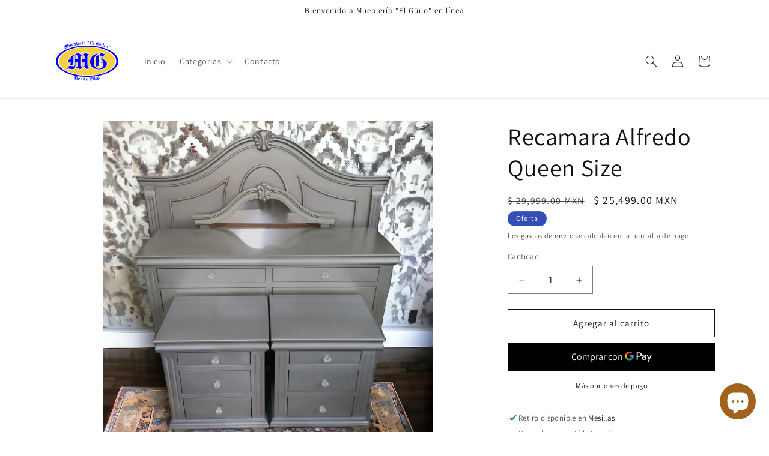

--- FILE ---
content_type: text/html; charset=utf-8
request_url: https://muebleriaelguilo.com/products/recaara-dorada
body_size: 29185
content:
<!doctype html>
<html class="no-js" lang="es">
  <head>
    <meta charset="utf-8">
    <meta http-equiv="X-UA-Compatible" content="IE=edge">
    <meta name="viewport" content="width=device-width,initial-scale=1">
    <meta name="theme-color" content="">
    <link rel="canonical" href="https://muebleriaelguilo.com/products/recaara-dorada"><link rel="icon" type="image/png" href="//muebleriaelguilo.com/cdn/shop/files/MG_1.svg?crop=center&height=32&v=1700494643&width=32"><link rel="preconnect" href="https://fonts.shopifycdn.com" crossorigin><title>
      Recamara Alfredo Queen Size
 &ndash; Mueblería &quot;El Güilo&quot;</title>

    
      <meta name="description" content="﻿ hecho de cedro Medidas : Cama: 177x157x200CM ​ ​ Altura (sin contar el colchón): 35 CM Todas las camas incluyen piecera, chicotes y tarimas en caso de no contar con una piecera o base en especial. Tocador: 154x50x95CM ​ ​ Espejo: 125x104x6CM ​ ​ Considere una diferencia de &amp;lt;3 cm debido a la medición manual El prec">
    

    

<meta property="og:site_name" content="Mueblería &quot;El Güilo&quot;">
<meta property="og:url" content="https://muebleriaelguilo.com/products/recaara-dorada">
<meta property="og:title" content="Recamara Alfredo Queen Size">
<meta property="og:type" content="product">
<meta property="og:description" content="﻿ hecho de cedro Medidas : Cama: 177x157x200CM ​ ​ Altura (sin contar el colchón): 35 CM Todas las camas incluyen piecera, chicotes y tarimas en caso de no contar con una piecera o base en especial. Tocador: 154x50x95CM ​ ​ Espejo: 125x104x6CM ​ ​ Considere una diferencia de &amp;lt;3 cm debido a la medición manual El prec"><meta property="og:image" content="http://muebleriaelguilo.com/cdn/shop/files/Photoroom-20240314_202005_17.png?v=1710964344">
  <meta property="og:image:secure_url" content="https://muebleriaelguilo.com/cdn/shop/files/Photoroom-20240314_202005_17.png?v=1710964344">
  <meta property="og:image:width" content="2048">
  <meta property="og:image:height" content="2048"><meta property="og:price:amount" content="25,499.00">
  <meta property="og:price:currency" content="MXN"><meta name="twitter:card" content="summary_large_image">
<meta name="twitter:title" content="Recamara Alfredo Queen Size">
<meta name="twitter:description" content="﻿ hecho de cedro Medidas : Cama: 177x157x200CM ​ ​ Altura (sin contar el colchón): 35 CM Todas las camas incluyen piecera, chicotes y tarimas en caso de no contar con una piecera o base en especial. Tocador: 154x50x95CM ​ ​ Espejo: 125x104x6CM ​ ​ Considere una diferencia de &amp;lt;3 cm debido a la medición manual El prec">


    <script src="//muebleriaelguilo.com/cdn/shop/t/1/assets/constants.js?v=58251544750838685771698462241" defer="defer"></script>
    <script src="//muebleriaelguilo.com/cdn/shop/t/1/assets/pubsub.js?v=158357773527763999511698462249" defer="defer"></script>
    <script src="//muebleriaelguilo.com/cdn/shop/t/1/assets/global.js?v=54939145903281508041698462242" defer="defer"></script><script src="//muebleriaelguilo.com/cdn/shop/t/1/assets/animations.js?v=88693664871331136111698462225" defer="defer"></script><script>window.performance && window.performance.mark && window.performance.mark('shopify.content_for_header.start');</script><meta id="shopify-digital-wallet" name="shopify-digital-wallet" content="/84479377707/digital_wallets/dialog">
<link rel="alternate" type="application/json+oembed" href="https://muebleriaelguilo.com/products/recaara-dorada.oembed">
<script async="async" src="/checkouts/internal/preloads.js?locale=es-MX"></script>
<script id="shopify-features" type="application/json">{"accessToken":"e272c4d5d827a027f7e4123aea15f90f","betas":["rich-media-storefront-analytics"],"domain":"muebleriaelguilo.com","predictiveSearch":true,"shopId":84479377707,"locale":"es"}</script>
<script>var Shopify = Shopify || {};
Shopify.shop = "b2354a-2.myshopify.com";
Shopify.locale = "es";
Shopify.currency = {"active":"MXN","rate":"1.0"};
Shopify.country = "MX";
Shopify.theme = {"name":"Dawn","id":162575548715,"schema_name":"Dawn","schema_version":"11.0.0","theme_store_id":887,"role":"main"};
Shopify.theme.handle = "null";
Shopify.theme.style = {"id":null,"handle":null};
Shopify.cdnHost = "muebleriaelguilo.com/cdn";
Shopify.routes = Shopify.routes || {};
Shopify.routes.root = "/";</script>
<script type="module">!function(o){(o.Shopify=o.Shopify||{}).modules=!0}(window);</script>
<script>!function(o){function n(){var o=[];function n(){o.push(Array.prototype.slice.apply(arguments))}return n.q=o,n}var t=o.Shopify=o.Shopify||{};t.loadFeatures=n(),t.autoloadFeatures=n()}(window);</script>
<script id="shop-js-analytics" type="application/json">{"pageType":"product"}</script>
<script defer="defer" async type="module" src="//muebleriaelguilo.com/cdn/shopifycloud/shop-js/modules/v2/client.init-shop-cart-sync_2Gr3Q33f.es.esm.js"></script>
<script defer="defer" async type="module" src="//muebleriaelguilo.com/cdn/shopifycloud/shop-js/modules/v2/chunk.common_noJfOIa7.esm.js"></script>
<script defer="defer" async type="module" src="//muebleriaelguilo.com/cdn/shopifycloud/shop-js/modules/v2/chunk.modal_Deo2FJQo.esm.js"></script>
<script type="module">
  await import("//muebleriaelguilo.com/cdn/shopifycloud/shop-js/modules/v2/client.init-shop-cart-sync_2Gr3Q33f.es.esm.js");
await import("//muebleriaelguilo.com/cdn/shopifycloud/shop-js/modules/v2/chunk.common_noJfOIa7.esm.js");
await import("//muebleriaelguilo.com/cdn/shopifycloud/shop-js/modules/v2/chunk.modal_Deo2FJQo.esm.js");

  window.Shopify.SignInWithShop?.initShopCartSync?.({"fedCMEnabled":true,"windoidEnabled":true});

</script>
<script>(function() {
  var isLoaded = false;
  function asyncLoad() {
    if (isLoaded) return;
    isLoaded = true;
    var urls = ["https:\/\/cdn.shopify.com\/s\/files\/1\/0033\/3538\/9233\/files\/pushdaddy_a7_livechat1_new2.js?v=1707659950\u0026shop=b2354a-2.myshopify.com"];
    for (var i = 0; i < urls.length; i++) {
      var s = document.createElement('script');
      s.type = 'text/javascript';
      s.async = true;
      s.src = urls[i];
      var x = document.getElementsByTagName('script')[0];
      x.parentNode.insertBefore(s, x);
    }
  };
  if(window.attachEvent) {
    window.attachEvent('onload', asyncLoad);
  } else {
    window.addEventListener('load', asyncLoad, false);
  }
})();</script>
<script id="__st">var __st={"a":84479377707,"offset":-25200,"reqid":"b18d45d4-1a4f-4b42-b1c1-c37ddd33f55a-1769190977","pageurl":"muebleriaelguilo.com\/products\/recaara-dorada","u":"6e8515bc8e34","p":"product","rtyp":"product","rid":8877762183467};</script>
<script>window.ShopifyPaypalV4VisibilityTracking = true;</script>
<script id="captcha-bootstrap">!function(){'use strict';const t='contact',e='account',n='new_comment',o=[[t,t],['blogs',n],['comments',n],[t,'customer']],c=[[e,'customer_login'],[e,'guest_login'],[e,'recover_customer_password'],[e,'create_customer']],r=t=>t.map((([t,e])=>`form[action*='/${t}']:not([data-nocaptcha='true']) input[name='form_type'][value='${e}']`)).join(','),a=t=>()=>t?[...document.querySelectorAll(t)].map((t=>t.form)):[];function s(){const t=[...o],e=r(t);return a(e)}const i='password',u='form_key',d=['recaptcha-v3-token','g-recaptcha-response','h-captcha-response',i],f=()=>{try{return window.sessionStorage}catch{return}},m='__shopify_v',_=t=>t.elements[u];function p(t,e,n=!1){try{const o=window.sessionStorage,c=JSON.parse(o.getItem(e)),{data:r}=function(t){const{data:e,action:n}=t;return t[m]||n?{data:e,action:n}:{data:t,action:n}}(c);for(const[e,n]of Object.entries(r))t.elements[e]&&(t.elements[e].value=n);n&&o.removeItem(e)}catch(o){console.error('form repopulation failed',{error:o})}}const l='form_type',E='cptcha';function T(t){t.dataset[E]=!0}const w=window,h=w.document,L='Shopify',v='ce_forms',y='captcha';let A=!1;((t,e)=>{const n=(g='f06e6c50-85a8-45c8-87d0-21a2b65856fe',I='https://cdn.shopify.com/shopifycloud/storefront-forms-hcaptcha/ce_storefront_forms_captcha_hcaptcha.v1.5.2.iife.js',D={infoText:'Protegido por hCaptcha',privacyText:'Privacidad',termsText:'Términos'},(t,e,n)=>{const o=w[L][v],c=o.bindForm;if(c)return c(t,g,e,D).then(n);var r;o.q.push([[t,g,e,D],n]),r=I,A||(h.body.append(Object.assign(h.createElement('script'),{id:'captcha-provider',async:!0,src:r})),A=!0)});var g,I,D;w[L]=w[L]||{},w[L][v]=w[L][v]||{},w[L][v].q=[],w[L][y]=w[L][y]||{},w[L][y].protect=function(t,e){n(t,void 0,e),T(t)},Object.freeze(w[L][y]),function(t,e,n,w,h,L){const[v,y,A,g]=function(t,e,n){const i=e?o:[],u=t?c:[],d=[...i,...u],f=r(d),m=r(i),_=r(d.filter((([t,e])=>n.includes(e))));return[a(f),a(m),a(_),s()]}(w,h,L),I=t=>{const e=t.target;return e instanceof HTMLFormElement?e:e&&e.form},D=t=>v().includes(t);t.addEventListener('submit',(t=>{const e=I(t);if(!e)return;const n=D(e)&&!e.dataset.hcaptchaBound&&!e.dataset.recaptchaBound,o=_(e),c=g().includes(e)&&(!o||!o.value);(n||c)&&t.preventDefault(),c&&!n&&(function(t){try{if(!f())return;!function(t){const e=f();if(!e)return;const n=_(t);if(!n)return;const o=n.value;o&&e.removeItem(o)}(t);const e=Array.from(Array(32),(()=>Math.random().toString(36)[2])).join('');!function(t,e){_(t)||t.append(Object.assign(document.createElement('input'),{type:'hidden',name:u})),t.elements[u].value=e}(t,e),function(t,e){const n=f();if(!n)return;const o=[...t.querySelectorAll(`input[type='${i}']`)].map((({name:t})=>t)),c=[...d,...o],r={};for(const[a,s]of new FormData(t).entries())c.includes(a)||(r[a]=s);n.setItem(e,JSON.stringify({[m]:1,action:t.action,data:r}))}(t,e)}catch(e){console.error('failed to persist form',e)}}(e),e.submit())}));const S=(t,e)=>{t&&!t.dataset[E]&&(n(t,e.some((e=>e===t))),T(t))};for(const o of['focusin','change'])t.addEventListener(o,(t=>{const e=I(t);D(e)&&S(e,y())}));const B=e.get('form_key'),M=e.get(l),P=B&&M;t.addEventListener('DOMContentLoaded',(()=>{const t=y();if(P)for(const e of t)e.elements[l].value===M&&p(e,B);[...new Set([...A(),...v().filter((t=>'true'===t.dataset.shopifyCaptcha))])].forEach((e=>S(e,t)))}))}(h,new URLSearchParams(w.location.search),n,t,e,['guest_login'])})(!0,!0)}();</script>
<script integrity="sha256-4kQ18oKyAcykRKYeNunJcIwy7WH5gtpwJnB7kiuLZ1E=" data-source-attribution="shopify.loadfeatures" defer="defer" src="//muebleriaelguilo.com/cdn/shopifycloud/storefront/assets/storefront/load_feature-a0a9edcb.js" crossorigin="anonymous"></script>
<script data-source-attribution="shopify.dynamic_checkout.dynamic.init">var Shopify=Shopify||{};Shopify.PaymentButton=Shopify.PaymentButton||{isStorefrontPortableWallets:!0,init:function(){window.Shopify.PaymentButton.init=function(){};var t=document.createElement("script");t.src="https://muebleriaelguilo.com/cdn/shopifycloud/portable-wallets/latest/portable-wallets.es.js",t.type="module",document.head.appendChild(t)}};
</script>
<script data-source-attribution="shopify.dynamic_checkout.buyer_consent">
  function portableWalletsHideBuyerConsent(e){var t=document.getElementById("shopify-buyer-consent"),n=document.getElementById("shopify-subscription-policy-button");t&&n&&(t.classList.add("hidden"),t.setAttribute("aria-hidden","true"),n.removeEventListener("click",e))}function portableWalletsShowBuyerConsent(e){var t=document.getElementById("shopify-buyer-consent"),n=document.getElementById("shopify-subscription-policy-button");t&&n&&(t.classList.remove("hidden"),t.removeAttribute("aria-hidden"),n.addEventListener("click",e))}window.Shopify?.PaymentButton&&(window.Shopify.PaymentButton.hideBuyerConsent=portableWalletsHideBuyerConsent,window.Shopify.PaymentButton.showBuyerConsent=portableWalletsShowBuyerConsent);
</script>
<script>
  function portableWalletsCleanup(e){e&&e.src&&console.error("Failed to load portable wallets script "+e.src);var t=document.querySelectorAll("shopify-accelerated-checkout .shopify-payment-button__skeleton, shopify-accelerated-checkout-cart .wallet-cart-button__skeleton"),e=document.getElementById("shopify-buyer-consent");for(let e=0;e<t.length;e++)t[e].remove();e&&e.remove()}function portableWalletsNotLoadedAsModule(e){e instanceof ErrorEvent&&"string"==typeof e.message&&e.message.includes("import.meta")&&"string"==typeof e.filename&&e.filename.includes("portable-wallets")&&(window.removeEventListener("error",portableWalletsNotLoadedAsModule),window.Shopify.PaymentButton.failedToLoad=e,"loading"===document.readyState?document.addEventListener("DOMContentLoaded",window.Shopify.PaymentButton.init):window.Shopify.PaymentButton.init())}window.addEventListener("error",portableWalletsNotLoadedAsModule);
</script>

<script type="module" src="https://muebleriaelguilo.com/cdn/shopifycloud/portable-wallets/latest/portable-wallets.es.js" onError="portableWalletsCleanup(this)" crossorigin="anonymous"></script>
<script nomodule>
  document.addEventListener("DOMContentLoaded", portableWalletsCleanup);
</script>

<link id="shopify-accelerated-checkout-styles" rel="stylesheet" media="screen" href="https://muebleriaelguilo.com/cdn/shopifycloud/portable-wallets/latest/accelerated-checkout-backwards-compat.css" crossorigin="anonymous">
<style id="shopify-accelerated-checkout-cart">
        #shopify-buyer-consent {
  margin-top: 1em;
  display: inline-block;
  width: 100%;
}

#shopify-buyer-consent.hidden {
  display: none;
}

#shopify-subscription-policy-button {
  background: none;
  border: none;
  padding: 0;
  text-decoration: underline;
  font-size: inherit;
  cursor: pointer;
}

#shopify-subscription-policy-button::before {
  box-shadow: none;
}

      </style>
<script id="sections-script" data-sections="header" defer="defer" src="//muebleriaelguilo.com/cdn/shop/t/1/compiled_assets/scripts.js?v=77"></script>
<script>window.performance && window.performance.mark && window.performance.mark('shopify.content_for_header.end');</script>


    <style data-shopify>
      @font-face {
  font-family: Assistant;
  font-weight: 400;
  font-style: normal;
  font-display: swap;
  src: url("//muebleriaelguilo.com/cdn/fonts/assistant/assistant_n4.9120912a469cad1cc292572851508ca49d12e768.woff2") format("woff2"),
       url("//muebleriaelguilo.com/cdn/fonts/assistant/assistant_n4.6e9875ce64e0fefcd3f4446b7ec9036b3ddd2985.woff") format("woff");
}

      @font-face {
  font-family: Assistant;
  font-weight: 700;
  font-style: normal;
  font-display: swap;
  src: url("//muebleriaelguilo.com/cdn/fonts/assistant/assistant_n7.bf44452348ec8b8efa3aa3068825305886b1c83c.woff2") format("woff2"),
       url("//muebleriaelguilo.com/cdn/fonts/assistant/assistant_n7.0c887fee83f6b3bda822f1150b912c72da0f7b64.woff") format("woff");
}

      
      
      @font-face {
  font-family: Assistant;
  font-weight: 400;
  font-style: normal;
  font-display: swap;
  src: url("//muebleriaelguilo.com/cdn/fonts/assistant/assistant_n4.9120912a469cad1cc292572851508ca49d12e768.woff2") format("woff2"),
       url("//muebleriaelguilo.com/cdn/fonts/assistant/assistant_n4.6e9875ce64e0fefcd3f4446b7ec9036b3ddd2985.woff") format("woff");
}


      
        :root,
        .color-background-1 {
          --color-background: 255,255,255;
        
          --gradient-background: #ffffff;
        
        --color-foreground: 18,18,18;
        --color-shadow: 18,18,18;
        --color-button: 18,18,18;
        --color-button-text: 255,255,255;
        --color-secondary-button: 255,255,255;
        --color-secondary-button-text: 18,18,18;
        --color-link: 18,18,18;
        --color-badge-foreground: 18,18,18;
        --color-badge-background: 255,255,255;
        --color-badge-border: 18,18,18;
        --payment-terms-background-color: rgb(255 255 255);
      }
      
        
        .color-background-2 {
          --color-background: 243,243,243;
        
          --gradient-background: #f3f3f3;
        
        --color-foreground: 18,18,18;
        --color-shadow: 18,18,18;
        --color-button: 18,18,18;
        --color-button-text: 243,243,243;
        --color-secondary-button: 243,243,243;
        --color-secondary-button-text: 18,18,18;
        --color-link: 18,18,18;
        --color-badge-foreground: 18,18,18;
        --color-badge-background: 243,243,243;
        --color-badge-border: 18,18,18;
        --payment-terms-background-color: rgb(243 243 243);
      }
      
        
        .color-inverse {
          --color-background: 36,40,51;
        
          --gradient-background: #242833;
        
        --color-foreground: 255,255,255;
        --color-shadow: 18,18,18;
        --color-button: 255,255,255;
        --color-button-text: 0,0,0;
        --color-secondary-button: 36,40,51;
        --color-secondary-button-text: 255,255,255;
        --color-link: 255,255,255;
        --color-badge-foreground: 255,255,255;
        --color-badge-background: 36,40,51;
        --color-badge-border: 255,255,255;
        --payment-terms-background-color: rgb(36 40 51);
      }
      
        
        .color-accent-1 {
          --color-background: 18,18,18;
        
          --gradient-background: #121212;
        
        --color-foreground: 255,255,255;
        --color-shadow: 18,18,18;
        --color-button: 255,255,255;
        --color-button-text: 18,18,18;
        --color-secondary-button: 18,18,18;
        --color-secondary-button-text: 255,255,255;
        --color-link: 255,255,255;
        --color-badge-foreground: 255,255,255;
        --color-badge-background: 18,18,18;
        --color-badge-border: 255,255,255;
        --payment-terms-background-color: rgb(18 18 18);
      }
      
        
        .color-accent-2 {
          --color-background: 51,79,180;
        
          --gradient-background: #334fb4;
        
        --color-foreground: 255,255,255;
        --color-shadow: 18,18,18;
        --color-button: 255,255,255;
        --color-button-text: 51,79,180;
        --color-secondary-button: 51,79,180;
        --color-secondary-button-text: 255,255,255;
        --color-link: 255,255,255;
        --color-badge-foreground: 255,255,255;
        --color-badge-background: 51,79,180;
        --color-badge-border: 255,255,255;
        --payment-terms-background-color: rgb(51 79 180);
      }
      
        
        .color-scheme-8420d432-7966-4483-9e62-c4a28f1558ec {
          --color-background: 161,98,27;
        
          --gradient-background: #a1621b;
        
        --color-foreground: 18,18,18;
        --color-shadow: 18,18,18;
        --color-button: 18,18,18;
        --color-button-text: 255,255,255;
        --color-secondary-button: 161,98,27;
        --color-secondary-button-text: 18,18,18;
        --color-link: 18,18,18;
        --color-badge-foreground: 18,18,18;
        --color-badge-background: 161,98,27;
        --color-badge-border: 18,18,18;
        --payment-terms-background-color: rgb(161 98 27);
      }
      

      body, .color-background-1, .color-background-2, .color-inverse, .color-accent-1, .color-accent-2, .color-scheme-8420d432-7966-4483-9e62-c4a28f1558ec {
        color: rgba(var(--color-foreground), 0.75);
        background-color: rgb(var(--color-background));
      }

      :root {
        --font-body-family: Assistant, sans-serif;
        --font-body-style: normal;
        --font-body-weight: 400;
        --font-body-weight-bold: 700;

        --font-heading-family: Assistant, sans-serif;
        --font-heading-style: normal;
        --font-heading-weight: 400;

        --font-body-scale: 1.0;
        --font-heading-scale: 1.0;

        --media-padding: px;
        --media-border-opacity: 0.05;
        --media-border-width: 1px;
        --media-radius: 0px;
        --media-shadow-opacity: 0.0;
        --media-shadow-horizontal-offset: 0px;
        --media-shadow-vertical-offset: 4px;
        --media-shadow-blur-radius: 5px;
        --media-shadow-visible: 0;

        --page-width: 120rem;
        --page-width-margin: 0rem;

        --product-card-image-padding: 0.0rem;
        --product-card-corner-radius: 0.0rem;
        --product-card-text-alignment: left;
        --product-card-border-width: 0.0rem;
        --product-card-border-opacity: 0.1;
        --product-card-shadow-opacity: 0.0;
        --product-card-shadow-visible: 0;
        --product-card-shadow-horizontal-offset: 0.0rem;
        --product-card-shadow-vertical-offset: 0.4rem;
        --product-card-shadow-blur-radius: 0.5rem;

        --collection-card-image-padding: 0.0rem;
        --collection-card-corner-radius: 0.0rem;
        --collection-card-text-alignment: left;
        --collection-card-border-width: 0.0rem;
        --collection-card-border-opacity: 0.1;
        --collection-card-shadow-opacity: 0.0;
        --collection-card-shadow-visible: 0;
        --collection-card-shadow-horizontal-offset: 0.0rem;
        --collection-card-shadow-vertical-offset: 0.4rem;
        --collection-card-shadow-blur-radius: 0.5rem;

        --blog-card-image-padding: 0.0rem;
        --blog-card-corner-radius: 0.0rem;
        --blog-card-text-alignment: left;
        --blog-card-border-width: 0.0rem;
        --blog-card-border-opacity: 0.1;
        --blog-card-shadow-opacity: 0.0;
        --blog-card-shadow-visible: 0;
        --blog-card-shadow-horizontal-offset: 0.0rem;
        --blog-card-shadow-vertical-offset: 0.4rem;
        --blog-card-shadow-blur-radius: 0.5rem;

        --badge-corner-radius: 4.0rem;

        --popup-border-width: 1px;
        --popup-border-opacity: 0.1;
        --popup-corner-radius: 0px;
        --popup-shadow-opacity: 0.05;
        --popup-shadow-horizontal-offset: 0px;
        --popup-shadow-vertical-offset: 4px;
        --popup-shadow-blur-radius: 5px;

        --drawer-border-width: 1px;
        --drawer-border-opacity: 0.1;
        --drawer-shadow-opacity: 0.0;
        --drawer-shadow-horizontal-offset: 0px;
        --drawer-shadow-vertical-offset: 4px;
        --drawer-shadow-blur-radius: 5px;

        --spacing-sections-desktop: 0px;
        --spacing-sections-mobile: 0px;

        --grid-desktop-vertical-spacing: 8px;
        --grid-desktop-horizontal-spacing: 8px;
        --grid-mobile-vertical-spacing: 4px;
        --grid-mobile-horizontal-spacing: 4px;

        --text-boxes-border-opacity: 0.1;
        --text-boxes-border-width: 0px;
        --text-boxes-radius: 0px;
        --text-boxes-shadow-opacity: 0.0;
        --text-boxes-shadow-visible: 0;
        --text-boxes-shadow-horizontal-offset: 0px;
        --text-boxes-shadow-vertical-offset: 4px;
        --text-boxes-shadow-blur-radius: 5px;

        --buttons-radius: 0px;
        --buttons-radius-outset: 0px;
        --buttons-border-width: 1px;
        --buttons-border-opacity: 1.0;
        --buttons-shadow-opacity: 0.0;
        --buttons-shadow-visible: 0;
        --buttons-shadow-horizontal-offset: 0px;
        --buttons-shadow-vertical-offset: 4px;
        --buttons-shadow-blur-radius: 5px;
        --buttons-border-offset: 0px;

        --inputs-radius: 0px;
        --inputs-border-width: 1px;
        --inputs-border-opacity: 0.55;
        --inputs-shadow-opacity: 0.0;
        --inputs-shadow-horizontal-offset: 0px;
        --inputs-margin-offset: 0px;
        --inputs-shadow-vertical-offset: 4px;
        --inputs-shadow-blur-radius: 5px;
        --inputs-radius-outset: 0px;

        --variant-pills-radius: 40px;
        --variant-pills-border-width: 1px;
        --variant-pills-border-opacity: 0.55;
        --variant-pills-shadow-opacity: 0.0;
        --variant-pills-shadow-horizontal-offset: 0px;
        --variant-pills-shadow-vertical-offset: 4px;
        --variant-pills-shadow-blur-radius: 5px;
      }

      *,
      *::before,
      *::after {
        box-sizing: inherit;
      }

      html {
        box-sizing: border-box;
        font-size: calc(var(--font-body-scale) * 62.5%);
        height: 100%;
      }

      body {
        display: grid;
        grid-template-rows: auto auto 1fr auto;
        grid-template-columns: 100%;
        min-height: 100%;
        margin: 0;
        font-size: 1.5rem;
        letter-spacing: 0.06rem;
        line-height: calc(1 + 0.8 / var(--font-body-scale));
        font-family: var(--font-body-family);
        font-style: var(--font-body-style);
        font-weight: var(--font-body-weight);
      }

      @media screen and (min-width: 750px) {
        body {
          font-size: 1.6rem;
        }
      }
    </style>

    <link href="//muebleriaelguilo.com/cdn/shop/t/1/assets/base.css?v=165191016556652226921698462226" rel="stylesheet" type="text/css" media="all" />
<link rel="preload" as="font" href="//muebleriaelguilo.com/cdn/fonts/assistant/assistant_n4.9120912a469cad1cc292572851508ca49d12e768.woff2" type="font/woff2" crossorigin><link rel="preload" as="font" href="//muebleriaelguilo.com/cdn/fonts/assistant/assistant_n4.9120912a469cad1cc292572851508ca49d12e768.woff2" type="font/woff2" crossorigin><link
        rel="stylesheet"
        href="//muebleriaelguilo.com/cdn/shop/t/1/assets/component-predictive-search.css?v=118923337488134913561698462237"
        media="print"
        onload="this.media='all'"
      ><script>
      document.documentElement.className = document.documentElement.className.replace('no-js', 'js');
      if (Shopify.designMode) {
        document.documentElement.classList.add('shopify-design-mode');
      }
    </script>
  <script src="https://cdn.shopify.com/extensions/e8878072-2f6b-4e89-8082-94b04320908d/inbox-1254/assets/inbox-chat-loader.js" type="text/javascript" defer="defer"></script>
<link href="https://monorail-edge.shopifysvc.com" rel="dns-prefetch">
<script>(function(){if ("sendBeacon" in navigator && "performance" in window) {try {var session_token_from_headers = performance.getEntriesByType('navigation')[0].serverTiming.find(x => x.name == '_s').description;} catch {var session_token_from_headers = undefined;}var session_cookie_matches = document.cookie.match(/_shopify_s=([^;]*)/);var session_token_from_cookie = session_cookie_matches && session_cookie_matches.length === 2 ? session_cookie_matches[1] : "";var session_token = session_token_from_headers || session_token_from_cookie || "";function handle_abandonment_event(e) {var entries = performance.getEntries().filter(function(entry) {return /monorail-edge.shopifysvc.com/.test(entry.name);});if (!window.abandonment_tracked && entries.length === 0) {window.abandonment_tracked = true;var currentMs = Date.now();var navigation_start = performance.timing.navigationStart;var payload = {shop_id: 84479377707,url: window.location.href,navigation_start,duration: currentMs - navigation_start,session_token,page_type: "product"};window.navigator.sendBeacon("https://monorail-edge.shopifysvc.com/v1/produce", JSON.stringify({schema_id: "online_store_buyer_site_abandonment/1.1",payload: payload,metadata: {event_created_at_ms: currentMs,event_sent_at_ms: currentMs}}));}}window.addEventListener('pagehide', handle_abandonment_event);}}());</script>
<script id="web-pixels-manager-setup">(function e(e,d,r,n,o){if(void 0===o&&(o={}),!Boolean(null===(a=null===(i=window.Shopify)||void 0===i?void 0:i.analytics)||void 0===a?void 0:a.replayQueue)){var i,a;window.Shopify=window.Shopify||{};var t=window.Shopify;t.analytics=t.analytics||{};var s=t.analytics;s.replayQueue=[],s.publish=function(e,d,r){return s.replayQueue.push([e,d,r]),!0};try{self.performance.mark("wpm:start")}catch(e){}var l=function(){var e={modern:/Edge?\/(1{2}[4-9]|1[2-9]\d|[2-9]\d{2}|\d{4,})\.\d+(\.\d+|)|Firefox\/(1{2}[4-9]|1[2-9]\d|[2-9]\d{2}|\d{4,})\.\d+(\.\d+|)|Chrom(ium|e)\/(9{2}|\d{3,})\.\d+(\.\d+|)|(Maci|X1{2}).+ Version\/(15\.\d+|(1[6-9]|[2-9]\d|\d{3,})\.\d+)([,.]\d+|)( \(\w+\)|)( Mobile\/\w+|) Safari\/|Chrome.+OPR\/(9{2}|\d{3,})\.\d+\.\d+|(CPU[ +]OS|iPhone[ +]OS|CPU[ +]iPhone|CPU IPhone OS|CPU iPad OS)[ +]+(15[._]\d+|(1[6-9]|[2-9]\d|\d{3,})[._]\d+)([._]\d+|)|Android:?[ /-](13[3-9]|1[4-9]\d|[2-9]\d{2}|\d{4,})(\.\d+|)(\.\d+|)|Android.+Firefox\/(13[5-9]|1[4-9]\d|[2-9]\d{2}|\d{4,})\.\d+(\.\d+|)|Android.+Chrom(ium|e)\/(13[3-9]|1[4-9]\d|[2-9]\d{2}|\d{4,})\.\d+(\.\d+|)|SamsungBrowser\/([2-9]\d|\d{3,})\.\d+/,legacy:/Edge?\/(1[6-9]|[2-9]\d|\d{3,})\.\d+(\.\d+|)|Firefox\/(5[4-9]|[6-9]\d|\d{3,})\.\d+(\.\d+|)|Chrom(ium|e)\/(5[1-9]|[6-9]\d|\d{3,})\.\d+(\.\d+|)([\d.]+$|.*Safari\/(?![\d.]+ Edge\/[\d.]+$))|(Maci|X1{2}).+ Version\/(10\.\d+|(1[1-9]|[2-9]\d|\d{3,})\.\d+)([,.]\d+|)( \(\w+\)|)( Mobile\/\w+|) Safari\/|Chrome.+OPR\/(3[89]|[4-9]\d|\d{3,})\.\d+\.\d+|(CPU[ +]OS|iPhone[ +]OS|CPU[ +]iPhone|CPU IPhone OS|CPU iPad OS)[ +]+(10[._]\d+|(1[1-9]|[2-9]\d|\d{3,})[._]\d+)([._]\d+|)|Android:?[ /-](13[3-9]|1[4-9]\d|[2-9]\d{2}|\d{4,})(\.\d+|)(\.\d+|)|Mobile Safari.+OPR\/([89]\d|\d{3,})\.\d+\.\d+|Android.+Firefox\/(13[5-9]|1[4-9]\d|[2-9]\d{2}|\d{4,})\.\d+(\.\d+|)|Android.+Chrom(ium|e)\/(13[3-9]|1[4-9]\d|[2-9]\d{2}|\d{4,})\.\d+(\.\d+|)|Android.+(UC? ?Browser|UCWEB|U3)[ /]?(15\.([5-9]|\d{2,})|(1[6-9]|[2-9]\d|\d{3,})\.\d+)\.\d+|SamsungBrowser\/(5\.\d+|([6-9]|\d{2,})\.\d+)|Android.+MQ{2}Browser\/(14(\.(9|\d{2,})|)|(1[5-9]|[2-9]\d|\d{3,})(\.\d+|))(\.\d+|)|K[Aa][Ii]OS\/(3\.\d+|([4-9]|\d{2,})\.\d+)(\.\d+|)/},d=e.modern,r=e.legacy,n=navigator.userAgent;return n.match(d)?"modern":n.match(r)?"legacy":"unknown"}(),u="modern"===l?"modern":"legacy",c=(null!=n?n:{modern:"",legacy:""})[u],f=function(e){return[e.baseUrl,"/wpm","/b",e.hashVersion,"modern"===e.buildTarget?"m":"l",".js"].join("")}({baseUrl:d,hashVersion:r,buildTarget:u}),m=function(e){var d=e.version,r=e.bundleTarget,n=e.surface,o=e.pageUrl,i=e.monorailEndpoint;return{emit:function(e){var a=e.status,t=e.errorMsg,s=(new Date).getTime(),l=JSON.stringify({metadata:{event_sent_at_ms:s},events:[{schema_id:"web_pixels_manager_load/3.1",payload:{version:d,bundle_target:r,page_url:o,status:a,surface:n,error_msg:t},metadata:{event_created_at_ms:s}}]});if(!i)return console&&console.warn&&console.warn("[Web Pixels Manager] No Monorail endpoint provided, skipping logging."),!1;try{return self.navigator.sendBeacon.bind(self.navigator)(i,l)}catch(e){}var u=new XMLHttpRequest;try{return u.open("POST",i,!0),u.setRequestHeader("Content-Type","text/plain"),u.send(l),!0}catch(e){return console&&console.warn&&console.warn("[Web Pixels Manager] Got an unhandled error while logging to Monorail."),!1}}}}({version:r,bundleTarget:l,surface:e.surface,pageUrl:self.location.href,monorailEndpoint:e.monorailEndpoint});try{o.browserTarget=l,function(e){var d=e.src,r=e.async,n=void 0===r||r,o=e.onload,i=e.onerror,a=e.sri,t=e.scriptDataAttributes,s=void 0===t?{}:t,l=document.createElement("script"),u=document.querySelector("head"),c=document.querySelector("body");if(l.async=n,l.src=d,a&&(l.integrity=a,l.crossOrigin="anonymous"),s)for(var f in s)if(Object.prototype.hasOwnProperty.call(s,f))try{l.dataset[f]=s[f]}catch(e){}if(o&&l.addEventListener("load",o),i&&l.addEventListener("error",i),u)u.appendChild(l);else{if(!c)throw new Error("Did not find a head or body element to append the script");c.appendChild(l)}}({src:f,async:!0,onload:function(){if(!function(){var e,d;return Boolean(null===(d=null===(e=window.Shopify)||void 0===e?void 0:e.analytics)||void 0===d?void 0:d.initialized)}()){var d=window.webPixelsManager.init(e)||void 0;if(d){var r=window.Shopify.analytics;r.replayQueue.forEach((function(e){var r=e[0],n=e[1],o=e[2];d.publishCustomEvent(r,n,o)})),r.replayQueue=[],r.publish=d.publishCustomEvent,r.visitor=d.visitor,r.initialized=!0}}},onerror:function(){return m.emit({status:"failed",errorMsg:"".concat(f," has failed to load")})},sri:function(e){var d=/^sha384-[A-Za-z0-9+/=]+$/;return"string"==typeof e&&d.test(e)}(c)?c:"",scriptDataAttributes:o}),m.emit({status:"loading"})}catch(e){m.emit({status:"failed",errorMsg:(null==e?void 0:e.message)||"Unknown error"})}}})({shopId: 84479377707,storefrontBaseUrl: "https://muebleriaelguilo.com",extensionsBaseUrl: "https://extensions.shopifycdn.com/cdn/shopifycloud/web-pixels-manager",monorailEndpoint: "https://monorail-edge.shopifysvc.com/unstable/produce_batch",surface: "storefront-renderer",enabledBetaFlags: ["2dca8a86"],webPixelsConfigList: [{"id":"shopify-app-pixel","configuration":"{}","eventPayloadVersion":"v1","runtimeContext":"STRICT","scriptVersion":"0450","apiClientId":"shopify-pixel","type":"APP","privacyPurposes":["ANALYTICS","MARKETING"]},{"id":"shopify-custom-pixel","eventPayloadVersion":"v1","runtimeContext":"LAX","scriptVersion":"0450","apiClientId":"shopify-pixel","type":"CUSTOM","privacyPurposes":["ANALYTICS","MARKETING"]}],isMerchantRequest: false,initData: {"shop":{"name":"Mueblería \"El Güilo\"","paymentSettings":{"currencyCode":"MXN"},"myshopifyDomain":"b2354a-2.myshopify.com","countryCode":"MX","storefrontUrl":"https:\/\/muebleriaelguilo.com"},"customer":null,"cart":null,"checkout":null,"productVariants":[{"price":{"amount":25499.0,"currencyCode":"MXN"},"product":{"title":"Recamara Alfredo Queen Size","vendor":"Mi tienda","id":"8877762183467","untranslatedTitle":"Recamara Alfredo Queen Size","url":"\/products\/recaara-dorada","type":""},"id":"47434617225515","image":{"src":"\/\/muebleriaelguilo.com\/cdn\/shop\/files\/Photoroom-20240314_202005_17.png?v=1710964344"},"sku":"","title":"Default Title","untranslatedTitle":"Default Title"}],"purchasingCompany":null},},"https://muebleriaelguilo.com/cdn","fcfee988w5aeb613cpc8e4bc33m6693e112",{"modern":"","legacy":""},{"shopId":"84479377707","storefrontBaseUrl":"https:\/\/muebleriaelguilo.com","extensionBaseUrl":"https:\/\/extensions.shopifycdn.com\/cdn\/shopifycloud\/web-pixels-manager","surface":"storefront-renderer","enabledBetaFlags":"[\"2dca8a86\"]","isMerchantRequest":"false","hashVersion":"fcfee988w5aeb613cpc8e4bc33m6693e112","publish":"custom","events":"[[\"page_viewed\",{}],[\"product_viewed\",{\"productVariant\":{\"price\":{\"amount\":25499.0,\"currencyCode\":\"MXN\"},\"product\":{\"title\":\"Recamara Alfredo Queen Size\",\"vendor\":\"Mi tienda\",\"id\":\"8877762183467\",\"untranslatedTitle\":\"Recamara Alfredo Queen Size\",\"url\":\"\/products\/recaara-dorada\",\"type\":\"\"},\"id\":\"47434617225515\",\"image\":{\"src\":\"\/\/muebleriaelguilo.com\/cdn\/shop\/files\/Photoroom-20240314_202005_17.png?v=1710964344\"},\"sku\":\"\",\"title\":\"Default Title\",\"untranslatedTitle\":\"Default Title\"}}]]"});</script><script>
  window.ShopifyAnalytics = window.ShopifyAnalytics || {};
  window.ShopifyAnalytics.meta = window.ShopifyAnalytics.meta || {};
  window.ShopifyAnalytics.meta.currency = 'MXN';
  var meta = {"product":{"id":8877762183467,"gid":"gid:\/\/shopify\/Product\/8877762183467","vendor":"Mi tienda","type":"","handle":"recaara-dorada","variants":[{"id":47434617225515,"price":2549900,"name":"Recamara Alfredo Queen Size","public_title":null,"sku":""}],"remote":false},"page":{"pageType":"product","resourceType":"product","resourceId":8877762183467,"requestId":"b18d45d4-1a4f-4b42-b1c1-c37ddd33f55a-1769190977"}};
  for (var attr in meta) {
    window.ShopifyAnalytics.meta[attr] = meta[attr];
  }
</script>
<script class="analytics">
  (function () {
    var customDocumentWrite = function(content) {
      var jquery = null;

      if (window.jQuery) {
        jquery = window.jQuery;
      } else if (window.Checkout && window.Checkout.$) {
        jquery = window.Checkout.$;
      }

      if (jquery) {
        jquery('body').append(content);
      }
    };

    var hasLoggedConversion = function(token) {
      if (token) {
        return document.cookie.indexOf('loggedConversion=' + token) !== -1;
      }
      return false;
    }

    var setCookieIfConversion = function(token) {
      if (token) {
        var twoMonthsFromNow = new Date(Date.now());
        twoMonthsFromNow.setMonth(twoMonthsFromNow.getMonth() + 2);

        document.cookie = 'loggedConversion=' + token + '; expires=' + twoMonthsFromNow;
      }
    }

    var trekkie = window.ShopifyAnalytics.lib = window.trekkie = window.trekkie || [];
    if (trekkie.integrations) {
      return;
    }
    trekkie.methods = [
      'identify',
      'page',
      'ready',
      'track',
      'trackForm',
      'trackLink'
    ];
    trekkie.factory = function(method) {
      return function() {
        var args = Array.prototype.slice.call(arguments);
        args.unshift(method);
        trekkie.push(args);
        return trekkie;
      };
    };
    for (var i = 0; i < trekkie.methods.length; i++) {
      var key = trekkie.methods[i];
      trekkie[key] = trekkie.factory(key);
    }
    trekkie.load = function(config) {
      trekkie.config = config || {};
      trekkie.config.initialDocumentCookie = document.cookie;
      var first = document.getElementsByTagName('script')[0];
      var script = document.createElement('script');
      script.type = 'text/javascript';
      script.onerror = function(e) {
        var scriptFallback = document.createElement('script');
        scriptFallback.type = 'text/javascript';
        scriptFallback.onerror = function(error) {
                var Monorail = {
      produce: function produce(monorailDomain, schemaId, payload) {
        var currentMs = new Date().getTime();
        var event = {
          schema_id: schemaId,
          payload: payload,
          metadata: {
            event_created_at_ms: currentMs,
            event_sent_at_ms: currentMs
          }
        };
        return Monorail.sendRequest("https://" + monorailDomain + "/v1/produce", JSON.stringify(event));
      },
      sendRequest: function sendRequest(endpointUrl, payload) {
        // Try the sendBeacon API
        if (window && window.navigator && typeof window.navigator.sendBeacon === 'function' && typeof window.Blob === 'function' && !Monorail.isIos12()) {
          var blobData = new window.Blob([payload], {
            type: 'text/plain'
          });

          if (window.navigator.sendBeacon(endpointUrl, blobData)) {
            return true;
          } // sendBeacon was not successful

        } // XHR beacon

        var xhr = new XMLHttpRequest();

        try {
          xhr.open('POST', endpointUrl);
          xhr.setRequestHeader('Content-Type', 'text/plain');
          xhr.send(payload);
        } catch (e) {
          console.log(e);
        }

        return false;
      },
      isIos12: function isIos12() {
        return window.navigator.userAgent.lastIndexOf('iPhone; CPU iPhone OS 12_') !== -1 || window.navigator.userAgent.lastIndexOf('iPad; CPU OS 12_') !== -1;
      }
    };
    Monorail.produce('monorail-edge.shopifysvc.com',
      'trekkie_storefront_load_errors/1.1',
      {shop_id: 84479377707,
      theme_id: 162575548715,
      app_name: "storefront",
      context_url: window.location.href,
      source_url: "//muebleriaelguilo.com/cdn/s/trekkie.storefront.8d95595f799fbf7e1d32231b9a28fd43b70c67d3.min.js"});

        };
        scriptFallback.async = true;
        scriptFallback.src = '//muebleriaelguilo.com/cdn/s/trekkie.storefront.8d95595f799fbf7e1d32231b9a28fd43b70c67d3.min.js';
        first.parentNode.insertBefore(scriptFallback, first);
      };
      script.async = true;
      script.src = '//muebleriaelguilo.com/cdn/s/trekkie.storefront.8d95595f799fbf7e1d32231b9a28fd43b70c67d3.min.js';
      first.parentNode.insertBefore(script, first);
    };
    trekkie.load(
      {"Trekkie":{"appName":"storefront","development":false,"defaultAttributes":{"shopId":84479377707,"isMerchantRequest":null,"themeId":162575548715,"themeCityHash":"2654480185464629833","contentLanguage":"es","currency":"MXN","eventMetadataId":"9fd6d735-ec23-4df4-bf20-8f91a7c32c10"},"isServerSideCookieWritingEnabled":true,"monorailRegion":"shop_domain","enabledBetaFlags":["65f19447"]},"Session Attribution":{},"S2S":{"facebookCapiEnabled":false,"source":"trekkie-storefront-renderer","apiClientId":580111}}
    );

    var loaded = false;
    trekkie.ready(function() {
      if (loaded) return;
      loaded = true;

      window.ShopifyAnalytics.lib = window.trekkie;

      var originalDocumentWrite = document.write;
      document.write = customDocumentWrite;
      try { window.ShopifyAnalytics.merchantGoogleAnalytics.call(this); } catch(error) {};
      document.write = originalDocumentWrite;

      window.ShopifyAnalytics.lib.page(null,{"pageType":"product","resourceType":"product","resourceId":8877762183467,"requestId":"b18d45d4-1a4f-4b42-b1c1-c37ddd33f55a-1769190977","shopifyEmitted":true});

      var match = window.location.pathname.match(/checkouts\/(.+)\/(thank_you|post_purchase)/)
      var token = match? match[1]: undefined;
      if (!hasLoggedConversion(token)) {
        setCookieIfConversion(token);
        window.ShopifyAnalytics.lib.track("Viewed Product",{"currency":"MXN","variantId":47434617225515,"productId":8877762183467,"productGid":"gid:\/\/shopify\/Product\/8877762183467","name":"Recamara Alfredo Queen Size","price":"25499.00","sku":"","brand":"Mi tienda","variant":null,"category":"","nonInteraction":true,"remote":false},undefined,undefined,{"shopifyEmitted":true});
      window.ShopifyAnalytics.lib.track("monorail:\/\/trekkie_storefront_viewed_product\/1.1",{"currency":"MXN","variantId":47434617225515,"productId":8877762183467,"productGid":"gid:\/\/shopify\/Product\/8877762183467","name":"Recamara Alfredo Queen Size","price":"25499.00","sku":"","brand":"Mi tienda","variant":null,"category":"","nonInteraction":true,"remote":false,"referer":"https:\/\/muebleriaelguilo.com\/products\/recaara-dorada"});
      }
    });


        var eventsListenerScript = document.createElement('script');
        eventsListenerScript.async = true;
        eventsListenerScript.src = "//muebleriaelguilo.com/cdn/shopifycloud/storefront/assets/shop_events_listener-3da45d37.js";
        document.getElementsByTagName('head')[0].appendChild(eventsListenerScript);

})();</script>
<script
  defer
  src="https://muebleriaelguilo.com/cdn/shopifycloud/perf-kit/shopify-perf-kit-3.0.4.min.js"
  data-application="storefront-renderer"
  data-shop-id="84479377707"
  data-render-region="gcp-us-central1"
  data-page-type="product"
  data-theme-instance-id="162575548715"
  data-theme-name="Dawn"
  data-theme-version="11.0.0"
  data-monorail-region="shop_domain"
  data-resource-timing-sampling-rate="10"
  data-shs="true"
  data-shs-beacon="true"
  data-shs-export-with-fetch="true"
  data-shs-logs-sample-rate="1"
  data-shs-beacon-endpoint="https://muebleriaelguilo.com/api/collect"
></script>
</head>

  <body class="gradient">
    <a class="skip-to-content-link button visually-hidden" href="#MainContent">
      Ir directamente al contenido
    </a><!-- BEGIN sections: header-group -->
<div id="shopify-section-sections--21534536466731__announcement-bar" class="shopify-section shopify-section-group-header-group announcement-bar-section"><link href="//muebleriaelguilo.com/cdn/shop/t/1/assets/component-slideshow.css?v=107725913939919748051698462240" rel="stylesheet" type="text/css" media="all" />
<link href="//muebleriaelguilo.com/cdn/shop/t/1/assets/component-slider.css?v=114212096148022386971698462239" rel="stylesheet" type="text/css" media="all" />


<div
  class="utility-bar color-background-1 gradient utility-bar--bottom-border"
  
>
  <div class="page-width utility-bar__grid"><div
        class="announcement-bar"
        role="region"
        aria-label="Anuncio"
        
      ><p class="announcement-bar__message h5">
            <span>Bienvenido a Mueblería &quot;El Güilo&quot; en línea</span></p></div><div class="localization-wrapper">
</div>
  </div>
</div>


</div><div id="shopify-section-sections--21534536466731__header" class="shopify-section shopify-section-group-header-group section-header"><link rel="stylesheet" href="//muebleriaelguilo.com/cdn/shop/t/1/assets/component-list-menu.css?v=151968516119678728991698462233" media="print" onload="this.media='all'">
<link rel="stylesheet" href="//muebleriaelguilo.com/cdn/shop/t/1/assets/component-search.css?v=130382253973794904871698462239" media="print" onload="this.media='all'">
<link rel="stylesheet" href="//muebleriaelguilo.com/cdn/shop/t/1/assets/component-menu-drawer.css?v=31331429079022630271698462235" media="print" onload="this.media='all'">
<link rel="stylesheet" href="//muebleriaelguilo.com/cdn/shop/t/1/assets/component-cart-notification.css?v=54116361853792938221698462230" media="print" onload="this.media='all'">
<link rel="stylesheet" href="//muebleriaelguilo.com/cdn/shop/t/1/assets/component-cart-items.css?v=63185545252468242311698462230" media="print" onload="this.media='all'"><link rel="stylesheet" href="//muebleriaelguilo.com/cdn/shop/t/1/assets/component-price.css?v=70172745017360139101698462238" media="print" onload="this.media='all'">
  <link rel="stylesheet" href="//muebleriaelguilo.com/cdn/shop/t/1/assets/component-loading-overlay.css?v=58800470094666109841698462234" media="print" onload="this.media='all'"><link rel="stylesheet" href="//muebleriaelguilo.com/cdn/shop/t/1/assets/component-mega-menu.css?v=10110889665867715061698462235" media="print" onload="this.media='all'">
  <noscript><link href="//muebleriaelguilo.com/cdn/shop/t/1/assets/component-mega-menu.css?v=10110889665867715061698462235" rel="stylesheet" type="text/css" media="all" /></noscript><noscript><link href="//muebleriaelguilo.com/cdn/shop/t/1/assets/component-list-menu.css?v=151968516119678728991698462233" rel="stylesheet" type="text/css" media="all" /></noscript>
<noscript><link href="//muebleriaelguilo.com/cdn/shop/t/1/assets/component-search.css?v=130382253973794904871698462239" rel="stylesheet" type="text/css" media="all" /></noscript>
<noscript><link href="//muebleriaelguilo.com/cdn/shop/t/1/assets/component-menu-drawer.css?v=31331429079022630271698462235" rel="stylesheet" type="text/css" media="all" /></noscript>
<noscript><link href="//muebleriaelguilo.com/cdn/shop/t/1/assets/component-cart-notification.css?v=54116361853792938221698462230" rel="stylesheet" type="text/css" media="all" /></noscript>
<noscript><link href="//muebleriaelguilo.com/cdn/shop/t/1/assets/component-cart-items.css?v=63185545252468242311698462230" rel="stylesheet" type="text/css" media="all" /></noscript>

<style>
  header-drawer {
    justify-self: start;
    margin-left: -1.2rem;
  }@media screen and (min-width: 990px) {
      header-drawer {
        display: none;
      }
    }.menu-drawer-container {
    display: flex;
  }

  .list-menu {
    list-style: none;
    padding: 0;
    margin: 0;
  }

  .list-menu--inline {
    display: inline-flex;
    flex-wrap: wrap;
  }

  summary.list-menu__item {
    padding-right: 2.7rem;
  }

  .list-menu__item {
    display: flex;
    align-items: center;
    line-height: calc(1 + 0.3 / var(--font-body-scale));
  }

  .list-menu__item--link {
    text-decoration: none;
    padding-bottom: 1rem;
    padding-top: 1rem;
    line-height: calc(1 + 0.8 / var(--font-body-scale));
  }

  @media screen and (min-width: 750px) {
    .list-menu__item--link {
      padding-bottom: 0.5rem;
      padding-top: 0.5rem;
    }
  }
</style><style data-shopify>.header {
    padding: 0px 3rem 0px 3rem;
  }

  .section-header {
    position: sticky; /* This is for fixing a Safari z-index issue. PR #2147 */
    margin-bottom: 0px;
  }

  @media screen and (min-width: 750px) {
    .section-header {
      margin-bottom: 0px;
    }
  }

  @media screen and (min-width: 990px) {
    .header {
      padding-top: 0px;
      padding-bottom: 0px;
    }
  }</style><script src="//muebleriaelguilo.com/cdn/shop/t/1/assets/details-disclosure.js?v=13653116266235556501698462242" defer="defer"></script>
<script src="//muebleriaelguilo.com/cdn/shop/t/1/assets/details-modal.js?v=25581673532751508451698462242" defer="defer"></script>
<script src="//muebleriaelguilo.com/cdn/shop/t/1/assets/cart-notification.js?v=133508293167896966491698462227" defer="defer"></script>
<script src="//muebleriaelguilo.com/cdn/shop/t/1/assets/search-form.js?v=133129549252120666541698462252" defer="defer"></script><svg xmlns="http://www.w3.org/2000/svg" class="hidden">
  <symbol id="icon-search" viewbox="0 0 18 19" fill="none">
    <path fill-rule="evenodd" clip-rule="evenodd" d="M11.03 11.68A5.784 5.784 0 112.85 3.5a5.784 5.784 0 018.18 8.18zm.26 1.12a6.78 6.78 0 11.72-.7l5.4 5.4a.5.5 0 11-.71.7l-5.41-5.4z" fill="currentColor"/>
  </symbol>

  <symbol id="icon-reset" class="icon icon-close"  fill="none" viewBox="0 0 18 18" stroke="currentColor">
    <circle r="8.5" cy="9" cx="9" stroke-opacity="0.2"/>
    <path d="M6.82972 6.82915L1.17193 1.17097" stroke-linecap="round" stroke-linejoin="round" transform="translate(5 5)"/>
    <path d="M1.22896 6.88502L6.77288 1.11523" stroke-linecap="round" stroke-linejoin="round" transform="translate(5 5)"/>
  </symbol>

  <symbol id="icon-close" class="icon icon-close" fill="none" viewBox="0 0 18 17">
    <path d="M.865 15.978a.5.5 0 00.707.707l7.433-7.431 7.579 7.282a.501.501 0 00.846-.37.5.5 0 00-.153-.351L9.712 8.546l7.417-7.416a.5.5 0 10-.707-.708L8.991 7.853 1.413.573a.5.5 0 10-.693.72l7.563 7.268-7.418 7.417z" fill="currentColor">
  </symbol>
</svg><div class="header-wrapper color-background-1 gradient header-wrapper--border-bottom"><header class="header header--middle-left header--mobile-center page-width header--has-menu header--has-account">

<header-drawer data-breakpoint="tablet">
  <details id="Details-menu-drawer-container" class="menu-drawer-container">
    <summary
      class="header__icon header__icon--menu header__icon--summary link focus-inset"
      aria-label="Menú"
    >
      <span>
        <svg
  xmlns="http://www.w3.org/2000/svg"
  aria-hidden="true"
  focusable="false"
  class="icon icon-hamburger"
  fill="none"
  viewBox="0 0 18 16"
>
  <path d="M1 .5a.5.5 0 100 1h15.71a.5.5 0 000-1H1zM.5 8a.5.5 0 01.5-.5h15.71a.5.5 0 010 1H1A.5.5 0 01.5 8zm0 7a.5.5 0 01.5-.5h15.71a.5.5 0 010 1H1a.5.5 0 01-.5-.5z" fill="currentColor">
</svg>

        <svg
  xmlns="http://www.w3.org/2000/svg"
  aria-hidden="true"
  focusable="false"
  class="icon icon-close"
  fill="none"
  viewBox="0 0 18 17"
>
  <path d="M.865 15.978a.5.5 0 00.707.707l7.433-7.431 7.579 7.282a.501.501 0 00.846-.37.5.5 0 00-.153-.351L9.712 8.546l7.417-7.416a.5.5 0 10-.707-.708L8.991 7.853 1.413.573a.5.5 0 10-.693.72l7.563 7.268-7.418 7.417z" fill="currentColor">
</svg>

      </span>
    </summary>
    <div id="menu-drawer" class="gradient menu-drawer motion-reduce color-background-1">
      <div class="menu-drawer__inner-container">
        <div class="menu-drawer__navigation-container">
          <nav class="menu-drawer__navigation">
            <ul class="menu-drawer__menu has-submenu list-menu" role="list"><li><a
                      id="HeaderDrawer-inicio"
                      href="/"
                      class="menu-drawer__menu-item list-menu__item link link--text focus-inset"
                      
                    >
                      Inicio
                    </a></li><li><details id="Details-menu-drawer-menu-item-2">
                      <summary
                        id="HeaderDrawer-categorias"
                        class="menu-drawer__menu-item list-menu__item link link--text focus-inset"
                      >
                        Categorias
                        <svg
  viewBox="0 0 14 10"
  fill="none"
  aria-hidden="true"
  focusable="false"
  class="icon icon-arrow"
  xmlns="http://www.w3.org/2000/svg"
>
  <path fill-rule="evenodd" clip-rule="evenodd" d="M8.537.808a.5.5 0 01.817-.162l4 4a.5.5 0 010 .708l-4 4a.5.5 0 11-.708-.708L11.793 5.5H1a.5.5 0 010-1h10.793L8.646 1.354a.5.5 0 01-.109-.546z" fill="currentColor">
</svg>

                        <svg aria-hidden="true" focusable="false" class="icon icon-caret" viewBox="0 0 10 6">
  <path fill-rule="evenodd" clip-rule="evenodd" d="M9.354.646a.5.5 0 00-.708 0L5 4.293 1.354.646a.5.5 0 00-.708.708l4 4a.5.5 0 00.708 0l4-4a.5.5 0 000-.708z" fill="currentColor">
</svg>

                      </summary>
                      <div
                        id="link-categorias"
                        class="menu-drawer__submenu has-submenu gradient motion-reduce"
                        tabindex="-1"
                      >
                        <div class="menu-drawer__inner-submenu">
                          <button class="menu-drawer__close-button link link--text focus-inset" aria-expanded="true">
                            <svg
  viewBox="0 0 14 10"
  fill="none"
  aria-hidden="true"
  focusable="false"
  class="icon icon-arrow"
  xmlns="http://www.w3.org/2000/svg"
>
  <path fill-rule="evenodd" clip-rule="evenodd" d="M8.537.808a.5.5 0 01.817-.162l4 4a.5.5 0 010 .708l-4 4a.5.5 0 11-.708-.708L11.793 5.5H1a.5.5 0 010-1h10.793L8.646 1.354a.5.5 0 01-.109-.546z" fill="currentColor">
</svg>

                            Categorias
                          </button>
                          <ul class="menu-drawer__menu list-menu" role="list" tabindex="-1"><li><a
                                    id="HeaderDrawer-categorias-bancas"
                                    href="/collections/bancas"
                                    class="menu-drawer__menu-item link link--text list-menu__item focus-inset"
                                    
                                  >
                                    Bancas
                                  </a></li><li><a
                                    id="HeaderDrawer-categorias-bufeteras"
                                    href="/collections/bufeteras"
                                    class="menu-drawer__menu-item link link--text list-menu__item focus-inset"
                                    
                                  >
                                    Bufeteras
                                  </a></li><li><a
                                    id="HeaderDrawer-categorias-buros"
                                    href="/collections/buros"
                                    class="menu-drawer__menu-item link link--text list-menu__item focus-inset"
                                    
                                  >
                                    Burós
                                  </a></li><li><a
                                    id="HeaderDrawer-categorias-cajoneras"
                                    href="/collections/cajoneras"
                                    class="menu-drawer__menu-item link link--text list-menu__item focus-inset"
                                    
                                  >
                                    Cajoneras
                                  </a></li><li><a
                                    id="HeaderDrawer-categorias-camas"
                                    href="/collections/camas"
                                    class="menu-drawer__menu-item link link--text list-menu__item focus-inset"
                                    
                                  >
                                    Camas
                                  </a></li><li><a
                                    id="HeaderDrawer-categorias-comedores"
                                    href="/collections/comedores"
                                    class="menu-drawer__menu-item link link--text list-menu__item focus-inset"
                                    
                                  >
                                    Comedores
                                  </a></li><li><a
                                    id="HeaderDrawer-categorias-credenzas"
                                    href="/collections/credenzas"
                                    class="menu-drawer__menu-item link link--text list-menu__item focus-inset"
                                    
                                  >
                                    Credenzas
                                  </a></li><li><a
                                    id="HeaderDrawer-categorias-escritorios"
                                    href="/collections/escritorio"
                                    class="menu-drawer__menu-item link link--text list-menu__item focus-inset"
                                    
                                  >
                                    Escritorios
                                  </a></li><li><a
                                    id="HeaderDrawer-categorias-espejeros"
                                    href="/collections/espejeros"
                                    class="menu-drawer__menu-item link link--text list-menu__item focus-inset"
                                    
                                  >
                                    Espejeros
                                  </a></li><li><a
                                    id="HeaderDrawer-categorias-mecedoras"
                                    href="/collections/mesedoras"
                                    class="menu-drawer__menu-item link link--text list-menu__item focus-inset"
                                    
                                  >
                                    Mecedoras
                                  </a></li><li><a
                                    id="HeaderDrawer-categorias-mesas"
                                    href="/collections/mesas"
                                    class="menu-drawer__menu-item link link--text list-menu__item focus-inset"
                                    
                                  >
                                    Mesas
                                  </a></li><li><a
                                    id="HeaderDrawer-categorias-muebles-especiales"
                                    href="/collections/muebles-especiales"
                                    class="menu-drawer__menu-item link link--text list-menu__item focus-inset"
                                    
                                  >
                                    Muebles especiales
                                  </a></li><li><a
                                    id="HeaderDrawer-categorias-percheros"
                                    href="/collections/percheros"
                                    class="menu-drawer__menu-item link link--text list-menu__item focus-inset"
                                    
                                  >
                                    Percheros
                                  </a></li><li><a
                                    id="HeaderDrawer-categorias-recamaras"
                                    href="/collections/recamaras"
                                    class="menu-drawer__menu-item link link--text list-menu__item focus-inset"
                                    
                                  >
                                    Recámaras
                                  </a></li><li><a
                                    id="HeaderDrawer-categorias-salas"
                                    href="/collections/salas-1"
                                    class="menu-drawer__menu-item link link--text list-menu__item focus-inset"
                                    
                                  >
                                    Salas
                                  </a></li><li><a
                                    id="HeaderDrawer-categorias-sillas"
                                    href="/collections/sillas"
                                    class="menu-drawer__menu-item link link--text list-menu__item focus-inset"
                                    
                                  >
                                    Sillas
                                  </a></li><li><a
                                    id="HeaderDrawer-categorias-sofas-y-sillones"
                                    href="/collections/salas"
                                    class="menu-drawer__menu-item link link--text list-menu__item focus-inset"
                                    
                                  >
                                    Sofás y sillones
                                  </a></li><li><a
                                    id="HeaderDrawer-categorias-tocadores"
                                    href="/collections/tocadores"
                                    class="menu-drawer__menu-item link link--text list-menu__item focus-inset"
                                    
                                  >
                                    Tocadores
                                  </a></li></ul>
                        </div>
                      </div>
                    </details></li><li><a
                      id="HeaderDrawer-contacto"
                      href="/pages/contact"
                      class="menu-drawer__menu-item list-menu__item link link--text focus-inset"
                      
                    >
                      Contacto
                    </a></li></ul>
          </nav>
          <div class="menu-drawer__utility-links"><a
                href="https://shopify.com/84479377707/account?locale=es&region_country=MX"
                class="menu-drawer__account link focus-inset h5 medium-hide large-up-hide"
              >
                <svg
  xmlns="http://www.w3.org/2000/svg"
  aria-hidden="true"
  focusable="false"
  class="icon icon-account"
  fill="none"
  viewBox="0 0 18 19"
>
  <path fill-rule="evenodd" clip-rule="evenodd" d="M6 4.5a3 3 0 116 0 3 3 0 01-6 0zm3-4a4 4 0 100 8 4 4 0 000-8zm5.58 12.15c1.12.82 1.83 2.24 1.91 4.85H1.51c.08-2.6.79-4.03 1.9-4.85C4.66 11.75 6.5 11.5 9 11.5s4.35.26 5.58 1.15zM9 10.5c-2.5 0-4.65.24-6.17 1.35C1.27 12.98.5 14.93.5 18v.5h17V18c0-3.07-.77-5.02-2.33-6.15-1.52-1.1-3.67-1.35-6.17-1.35z" fill="currentColor">
</svg>

Iniciar sesión</a><div class="menu-drawer__localization header-localization">
</div><ul class="list list-social list-unstyled" role="list"></ul>
          </div>
        </div>
      </div>
    </div>
  </details>
</header-drawer>
<a href="/" class="header__heading-link link link--text focus-inset"><div class="header__heading-logo-wrapper">
                
                <img src="//muebleriaelguilo.com/cdn/shop/files/MG.svg?v=1700494615&amp;width=600" alt="Mueblería &quot;El Güilo&quot;" srcset="//muebleriaelguilo.com/cdn/shop/files/MG.svg?v=1700494615&amp;width=110 110w, //muebleriaelguilo.com/cdn/shop/files/MG.svg?v=1700494615&amp;width=165 165w, //muebleriaelguilo.com/cdn/shop/files/MG.svg?v=1700494615&amp;width=220 220w" width="110" height="110.0" loading="eager" class="header__heading-logo motion-reduce" sizes="(max-width: 220px) 50vw, 110px">
              </div></a>

<nav class="header__inline-menu">
  <ul class="list-menu list-menu--inline" role="list"><li><a
            id="HeaderMenu-inicio"
            href="/"
            class="header__menu-item list-menu__item link link--text focus-inset"
            
          >
            <span
            >Inicio</span>
          </a></li><li><header-menu>
            <details id="Details-HeaderMenu-2" class="mega-menu">
              <summary
                id="HeaderMenu-categorias"
                class="header__menu-item list-menu__item link focus-inset"
              >
                <span
                >Categorias</span>
                <svg aria-hidden="true" focusable="false" class="icon icon-caret" viewBox="0 0 10 6">
  <path fill-rule="evenodd" clip-rule="evenodd" d="M9.354.646a.5.5 0 00-.708 0L5 4.293 1.354.646a.5.5 0 00-.708.708l4 4a.5.5 0 00.708 0l4-4a.5.5 0 000-.708z" fill="currentColor">
</svg>

              </summary>
              <div
                id="MegaMenu-Content-2"
                class="mega-menu__content color-background-1 gradient motion-reduce global-settings-popup"
                tabindex="-1"
              >
                <ul
                  class="mega-menu__list page-width mega-menu__list--condensed"
                  role="list"
                ><li>
                      <a
                        id="HeaderMenu-categorias-bancas"
                        href="/collections/bancas"
                        class="mega-menu__link mega-menu__link--level-2 link"
                        
                      >
                        Bancas
                      </a></li><li>
                      <a
                        id="HeaderMenu-categorias-bufeteras"
                        href="/collections/bufeteras"
                        class="mega-menu__link mega-menu__link--level-2 link"
                        
                      >
                        Bufeteras
                      </a></li><li>
                      <a
                        id="HeaderMenu-categorias-buros"
                        href="/collections/buros"
                        class="mega-menu__link mega-menu__link--level-2 link"
                        
                      >
                        Burós
                      </a></li><li>
                      <a
                        id="HeaderMenu-categorias-cajoneras"
                        href="/collections/cajoneras"
                        class="mega-menu__link mega-menu__link--level-2 link"
                        
                      >
                        Cajoneras
                      </a></li><li>
                      <a
                        id="HeaderMenu-categorias-camas"
                        href="/collections/camas"
                        class="mega-menu__link mega-menu__link--level-2 link"
                        
                      >
                        Camas
                      </a></li><li>
                      <a
                        id="HeaderMenu-categorias-comedores"
                        href="/collections/comedores"
                        class="mega-menu__link mega-menu__link--level-2 link"
                        
                      >
                        Comedores
                      </a></li><li>
                      <a
                        id="HeaderMenu-categorias-credenzas"
                        href="/collections/credenzas"
                        class="mega-menu__link mega-menu__link--level-2 link"
                        
                      >
                        Credenzas
                      </a></li><li>
                      <a
                        id="HeaderMenu-categorias-escritorios"
                        href="/collections/escritorio"
                        class="mega-menu__link mega-menu__link--level-2 link"
                        
                      >
                        Escritorios
                      </a></li><li>
                      <a
                        id="HeaderMenu-categorias-espejeros"
                        href="/collections/espejeros"
                        class="mega-menu__link mega-menu__link--level-2 link"
                        
                      >
                        Espejeros
                      </a></li><li>
                      <a
                        id="HeaderMenu-categorias-mecedoras"
                        href="/collections/mesedoras"
                        class="mega-menu__link mega-menu__link--level-2 link"
                        
                      >
                        Mecedoras
                      </a></li><li>
                      <a
                        id="HeaderMenu-categorias-mesas"
                        href="/collections/mesas"
                        class="mega-menu__link mega-menu__link--level-2 link"
                        
                      >
                        Mesas
                      </a></li><li>
                      <a
                        id="HeaderMenu-categorias-muebles-especiales"
                        href="/collections/muebles-especiales"
                        class="mega-menu__link mega-menu__link--level-2 link"
                        
                      >
                        Muebles especiales
                      </a></li><li>
                      <a
                        id="HeaderMenu-categorias-percheros"
                        href="/collections/percheros"
                        class="mega-menu__link mega-menu__link--level-2 link"
                        
                      >
                        Percheros
                      </a></li><li>
                      <a
                        id="HeaderMenu-categorias-recamaras"
                        href="/collections/recamaras"
                        class="mega-menu__link mega-menu__link--level-2 link"
                        
                      >
                        Recámaras
                      </a></li><li>
                      <a
                        id="HeaderMenu-categorias-salas"
                        href="/collections/salas-1"
                        class="mega-menu__link mega-menu__link--level-2 link"
                        
                      >
                        Salas
                      </a></li><li>
                      <a
                        id="HeaderMenu-categorias-sillas"
                        href="/collections/sillas"
                        class="mega-menu__link mega-menu__link--level-2 link"
                        
                      >
                        Sillas
                      </a></li><li>
                      <a
                        id="HeaderMenu-categorias-sofas-y-sillones"
                        href="/collections/salas"
                        class="mega-menu__link mega-menu__link--level-2 link"
                        
                      >
                        Sofás y sillones
                      </a></li><li>
                      <a
                        id="HeaderMenu-categorias-tocadores"
                        href="/collections/tocadores"
                        class="mega-menu__link mega-menu__link--level-2 link"
                        
                      >
                        Tocadores
                      </a></li></ul>
              </div>
            </details>
          </header-menu></li><li><a
            id="HeaderMenu-contacto"
            href="/pages/contact"
            class="header__menu-item list-menu__item link link--text focus-inset"
            
          >
            <span
            >Contacto</span>
          </a></li></ul>
</nav>

<div class="header__icons header__icons--localization header-localization">
      <div class="desktop-localization-wrapper">
</div>
      

<details-modal class="header__search">
  <details>
    <summary class="header__icon header__icon--search header__icon--summary link focus-inset modal__toggle" aria-haspopup="dialog" aria-label="Búsqueda">
      <span>
        <svg class="modal__toggle-open icon icon-search" aria-hidden="true" focusable="false">
          <use href="#icon-search">
        </svg>
        <svg class="modal__toggle-close icon icon-close" aria-hidden="true" focusable="false">
          <use href="#icon-close">
        </svg>
      </span>
    </summary>
    <div class="search-modal modal__content gradient" role="dialog" aria-modal="true" aria-label="Búsqueda">
      <div class="modal-overlay"></div>
      <div class="search-modal__content search-modal__content-bottom" tabindex="-1"><predictive-search class="search-modal__form" data-loading-text="Cargando..."><form action="/search" method="get" role="search" class="search search-modal__form">
              <div class="field">
                <input class="search__input field__input"
                  id="Search-In-Modal"
                  type="search"
                  name="q"
                  value=""
                  placeholder="Búsqueda"role="combobox"
                    aria-expanded="false"
                    aria-owns="predictive-search-results"
                    aria-controls="predictive-search-results"
                    aria-haspopup="listbox"
                    aria-autocomplete="list"
                    autocorrect="off"
                    autocomplete="off"
                    autocapitalize="off"
                    spellcheck="false">
                <label class="field__label" for="Search-In-Modal">Búsqueda</label>
                <input type="hidden" name="options[prefix]" value="last">
                <button type="reset" class="reset__button field__button hidden" aria-label="Borrar término de búsqueda">
                  <svg class="icon icon-close" aria-hidden="true" focusable="false">
                    <use xlink:href="#icon-reset">
                  </svg>
                </button>
                <button class="search__button field__button" aria-label="Búsqueda">
                  <svg class="icon icon-search" aria-hidden="true" focusable="false">
                    <use href="#icon-search">
                  </svg>
                </button>
              </div><div class="predictive-search predictive-search--header" tabindex="-1" data-predictive-search>
                  <div class="predictive-search__loading-state">
                    <svg aria-hidden="true" focusable="false" class="spinner" viewBox="0 0 66 66" xmlns="http://www.w3.org/2000/svg">
                      <circle class="path" fill="none" stroke-width="6" cx="33" cy="33" r="30"></circle>
                    </svg>
                  </div>
                </div>

                <span class="predictive-search-status visually-hidden" role="status" aria-hidden="true"></span></form></predictive-search><button type="button" class="search-modal__close-button modal__close-button link link--text focus-inset" aria-label="Cerrar">
          <svg class="icon icon-close" aria-hidden="true" focusable="false">
            <use href="#icon-close">
          </svg>
        </button>
      </div>
    </div>
  </details>
</details-modal>

<a href="https://shopify.com/84479377707/account?locale=es&region_country=MX" class="header__icon header__icon--account link focus-inset small-hide">
          <svg
  xmlns="http://www.w3.org/2000/svg"
  aria-hidden="true"
  focusable="false"
  class="icon icon-account"
  fill="none"
  viewBox="0 0 18 19"
>
  <path fill-rule="evenodd" clip-rule="evenodd" d="M6 4.5a3 3 0 116 0 3 3 0 01-6 0zm3-4a4 4 0 100 8 4 4 0 000-8zm5.58 12.15c1.12.82 1.83 2.24 1.91 4.85H1.51c.08-2.6.79-4.03 1.9-4.85C4.66 11.75 6.5 11.5 9 11.5s4.35.26 5.58 1.15zM9 10.5c-2.5 0-4.65.24-6.17 1.35C1.27 12.98.5 14.93.5 18v.5h17V18c0-3.07-.77-5.02-2.33-6.15-1.52-1.1-3.67-1.35-6.17-1.35z" fill="currentColor">
</svg>

          <span class="visually-hidden">Iniciar sesión</span>
        </a><a href="/cart" class="header__icon header__icon--cart link focus-inset" id="cart-icon-bubble"><svg
  class="icon icon-cart-empty"
  aria-hidden="true"
  focusable="false"
  xmlns="http://www.w3.org/2000/svg"
  viewBox="0 0 40 40"
  fill="none"
>
  <path d="m15.75 11.8h-3.16l-.77 11.6a5 5 0 0 0 4.99 5.34h7.38a5 5 0 0 0 4.99-5.33l-.78-11.61zm0 1h-2.22l-.71 10.67a4 4 0 0 0 3.99 4.27h7.38a4 4 0 0 0 4-4.27l-.72-10.67h-2.22v.63a4.75 4.75 0 1 1 -9.5 0zm8.5 0h-7.5v.63a3.75 3.75 0 1 0 7.5 0z" fill="currentColor" fill-rule="evenodd"/>
</svg>
<span class="visually-hidden">Carrito</span></a>
    </div>
  </header>
</div>

<cart-notification>
  <div class="cart-notification-wrapper page-width">
    <div
      id="cart-notification"
      class="cart-notification focus-inset color-background-1 gradient"
      aria-modal="true"
      aria-label="Artículo agregado a tu carrito"
      role="dialog"
      tabindex="-1"
    >
      <div class="cart-notification__header">
        <h2 class="cart-notification__heading caption-large text-body"><svg
  class="icon icon-checkmark"
  aria-hidden="true"
  focusable="false"
  xmlns="http://www.w3.org/2000/svg"
  viewBox="0 0 12 9"
  fill="none"
>
  <path fill-rule="evenodd" clip-rule="evenodd" d="M11.35.643a.5.5 0 01.006.707l-6.77 6.886a.5.5 0 01-.719-.006L.638 4.845a.5.5 0 11.724-.69l2.872 3.011 6.41-6.517a.5.5 0 01.707-.006h-.001z" fill="currentColor"/>
</svg>
Artículo agregado a tu carrito
        </h2>
        <button
          type="button"
          class="cart-notification__close modal__close-button link link--text focus-inset"
          aria-label="Cerrar"
        >
          <svg class="icon icon-close" aria-hidden="true" focusable="false">
            <use href="#icon-close">
          </svg>
        </button>
      </div>
      <div id="cart-notification-product" class="cart-notification-product"></div>
      <div class="cart-notification__links">
        <a
          href="/cart"
          id="cart-notification-button"
          class="button button--secondary button--full-width"
        >Ver carrito</a>
        <form action="/cart" method="post" id="cart-notification-form">
          <button class="button button--primary button--full-width" name="checkout">
            Pagar pedido
          </button>
        </form>
        <button type="button" class="link button-label">Seguir comprando</button>
      </div>
    </div>
  </div>
</cart-notification>
<style data-shopify>
  .cart-notification {
    display: none;
  }
</style>


<script type="application/ld+json">
  {
    "@context": "http://schema.org",
    "@type": "Organization",
    "name": "Mueblería \u0026quot;El Güilo\u0026quot;",
    
      "logo": "https:\/\/muebleriaelguilo.com\/cdn\/shop\/files\/MG.svg?v=1700494615\u0026width=500",
    
    "sameAs": [
      "",
      "",
      "",
      "",
      "",
      "",
      "",
      "",
      ""
    ],
    "url": "https:\/\/muebleriaelguilo.com"
  }
</script>
</div>
<!-- END sections: header-group -->

    <main id="MainContent" class="content-for-layout focus-none" role="main" tabindex="-1">
      <section id="shopify-section-template--21534536139051__main" class="shopify-section section"><section
  id="MainProduct-template--21534536139051__main"
  class="page-width section-template--21534536139051__main-padding"
  data-section="template--21534536139051__main"
>
  <link href="//muebleriaelguilo.com/cdn/shop/t/1/assets/section-main-product.css?v=122597593913008023621698462255" rel="stylesheet" type="text/css" media="all" />
  <link href="//muebleriaelguilo.com/cdn/shop/t/1/assets/component-accordion.css?v=180964204318874863811698462228" rel="stylesheet" type="text/css" media="all" />
  <link href="//muebleriaelguilo.com/cdn/shop/t/1/assets/component-price.css?v=70172745017360139101698462238" rel="stylesheet" type="text/css" media="all" />
  <link href="//muebleriaelguilo.com/cdn/shop/t/1/assets/component-slider.css?v=114212096148022386971698462239" rel="stylesheet" type="text/css" media="all" />
  <link href="//muebleriaelguilo.com/cdn/shop/t/1/assets/component-rating.css?v=157771854592137137841698462238" rel="stylesheet" type="text/css" media="all" />
  <link href="//muebleriaelguilo.com/cdn/shop/t/1/assets/component-loading-overlay.css?v=58800470094666109841698462234" rel="stylesheet" type="text/css" media="all" />
  <link href="//muebleriaelguilo.com/cdn/shop/t/1/assets/component-deferred-media.css?v=14096082462203297471698462231" rel="stylesheet" type="text/css" media="all" />
<style data-shopify>.section-template--21534536139051__main-padding {
      padding-top: 27px;
      padding-bottom: 9px;
    }

    @media screen and (min-width: 750px) {
      .section-template--21534536139051__main-padding {
        padding-top: 36px;
        padding-bottom: 12px;
      }
    }</style><script src="//muebleriaelguilo.com/cdn/shop/t/1/assets/product-info.js?v=68469288658591082901698462247" defer="defer"></script>
  <script src="//muebleriaelguilo.com/cdn/shop/t/1/assets/product-form.js?v=183032352727205275661698462248" defer="defer"></script>


  <div class="product product--large product--left product--stacked product--mobile-hide grid grid--1-col grid--2-col-tablet">
    <div class="grid__item product__media-wrapper">
      
<media-gallery
  id="MediaGallery-template--21534536139051__main"
  role="region"
  
    class="product__column-sticky"
  
  aria-label="Visor de la galería"
  data-desktop-layout="stacked"
>
  <div id="GalleryStatus-template--21534536139051__main" class="visually-hidden" role="status"></div>
  <slider-component id="GalleryViewer-template--21534536139051__main" class="slider-mobile-gutter"><a class="skip-to-content-link button visually-hidden quick-add-hidden" href="#ProductInfo-template--21534536139051__main">
        Ir directamente a la información del producto
      </a><ul
      id="Slider-Gallery-template--21534536139051__main"
      class="product__media-list contains-media grid grid--peek list-unstyled slider slider--mobile"
      role="list"
    ><li
            id="Slide-template--21534536139051__main-37196055216427"
            class="product__media-item grid__item slider__slide is-active scroll-trigger animate--fade-in"
            data-media-id="template--21534536139051__main-37196055216427"
          >

<div
  class="product-media-container media-type-image media-fit-contain global-media-settings gradient constrain-height"
  style="--ratio: 1.0; --preview-ratio: 1.0;"
>
  <noscript><div class="product__media media">
        <img src="//muebleriaelguilo.com/cdn/shop/files/Photoroom-20240314_202005_17.png?v=1710964344&amp;width=1946" alt="" srcset="//muebleriaelguilo.com/cdn/shop/files/Photoroom-20240314_202005_17.png?v=1710964344&amp;width=246 246w, //muebleriaelguilo.com/cdn/shop/files/Photoroom-20240314_202005_17.png?v=1710964344&amp;width=493 493w, //muebleriaelguilo.com/cdn/shop/files/Photoroom-20240314_202005_17.png?v=1710964344&amp;width=600 600w, //muebleriaelguilo.com/cdn/shop/files/Photoroom-20240314_202005_17.png?v=1710964344&amp;width=713 713w, //muebleriaelguilo.com/cdn/shop/files/Photoroom-20240314_202005_17.png?v=1710964344&amp;width=823 823w, //muebleriaelguilo.com/cdn/shop/files/Photoroom-20240314_202005_17.png?v=1710964344&amp;width=990 990w, //muebleriaelguilo.com/cdn/shop/files/Photoroom-20240314_202005_17.png?v=1710964344&amp;width=1100 1100w, //muebleriaelguilo.com/cdn/shop/files/Photoroom-20240314_202005_17.png?v=1710964344&amp;width=1206 1206w, //muebleriaelguilo.com/cdn/shop/files/Photoroom-20240314_202005_17.png?v=1710964344&amp;width=1346 1346w, //muebleriaelguilo.com/cdn/shop/files/Photoroom-20240314_202005_17.png?v=1710964344&amp;width=1426 1426w, //muebleriaelguilo.com/cdn/shop/files/Photoroom-20240314_202005_17.png?v=1710964344&amp;width=1646 1646w, //muebleriaelguilo.com/cdn/shop/files/Photoroom-20240314_202005_17.png?v=1710964344&amp;width=1946 1946w" width="1946" height="1946" sizes="(min-width: 1200px) 715px, (min-width: 990px) calc(65.0vw - 10rem), (min-width: 750px) calc((100vw - 11.5rem) / 2), calc(100vw / 1 - 4rem)">
      </div></noscript>

  <modal-opener class="product__modal-opener product__modal-opener--image no-js-hidden" data-modal="#ProductModal-template--21534536139051__main">
    <span class="product__media-icon motion-reduce quick-add-hidden product__media-icon--lightbox" aria-hidden="true"><svg
  aria-hidden="true"
  focusable="false"
  class="icon icon-plus"
  width="19"
  height="19"
  viewBox="0 0 19 19"
  fill="none"
  xmlns="http://www.w3.org/2000/svg"
>
  <path fill-rule="evenodd" clip-rule="evenodd" d="M4.66724 7.93978C4.66655 7.66364 4.88984 7.43922 5.16598 7.43853L10.6996 7.42464C10.9758 7.42395 11.2002 7.64724 11.2009 7.92339C11.2016 8.19953 10.9783 8.42395 10.7021 8.42464L5.16849 8.43852C4.89235 8.43922 4.66793 8.21592 4.66724 7.93978Z" fill="currentColor"/>
  <path fill-rule="evenodd" clip-rule="evenodd" d="M7.92576 4.66463C8.2019 4.66394 8.42632 4.88723 8.42702 5.16337L8.4409 10.697C8.44159 10.9732 8.2183 11.1976 7.94215 11.1983C7.66601 11.199 7.44159 10.9757 7.4409 10.6995L7.42702 5.16588C7.42633 4.88974 7.64962 4.66532 7.92576 4.66463Z" fill="currentColor"/>
  <path fill-rule="evenodd" clip-rule="evenodd" d="M12.8324 3.03011C10.1255 0.323296 5.73693 0.323296 3.03011 3.03011C0.323296 5.73693 0.323296 10.1256 3.03011 12.8324C5.73693 15.5392 10.1255 15.5392 12.8324 12.8324C15.5392 10.1256 15.5392 5.73693 12.8324 3.03011ZM2.32301 2.32301C5.42035 -0.774336 10.4421 -0.774336 13.5395 2.32301C16.6101 5.39361 16.6366 10.3556 13.619 13.4588L18.2473 18.0871C18.4426 18.2824 18.4426 18.599 18.2473 18.7943C18.0521 18.9895 17.7355 18.9895 17.5402 18.7943L12.8778 14.1318C9.76383 16.6223 5.20839 16.4249 2.32301 13.5395C-0.774335 10.4421 -0.774335 5.42035 2.32301 2.32301Z" fill="currentColor"/>
</svg>
</span>
    <div class="loading-overlay__spinner hidden">
      <svg
        aria-hidden="true"
        focusable="false"
        class="spinner"
        viewBox="0 0 66 66"
        xmlns="http://www.w3.org/2000/svg"
      >
        <circle class="path" fill="none" stroke-width="4" cx="33" cy="33" r="30"></circle>
      </svg>
    </div>
    <div class="product__media media media--transparent">
      <img src="//muebleriaelguilo.com/cdn/shop/files/Photoroom-20240314_202005_17.png?v=1710964344&amp;width=1946" alt="" srcset="//muebleriaelguilo.com/cdn/shop/files/Photoroom-20240314_202005_17.png?v=1710964344&amp;width=246 246w, //muebleriaelguilo.com/cdn/shop/files/Photoroom-20240314_202005_17.png?v=1710964344&amp;width=493 493w, //muebleriaelguilo.com/cdn/shop/files/Photoroom-20240314_202005_17.png?v=1710964344&amp;width=600 600w, //muebleriaelguilo.com/cdn/shop/files/Photoroom-20240314_202005_17.png?v=1710964344&amp;width=713 713w, //muebleriaelguilo.com/cdn/shop/files/Photoroom-20240314_202005_17.png?v=1710964344&amp;width=823 823w, //muebleriaelguilo.com/cdn/shop/files/Photoroom-20240314_202005_17.png?v=1710964344&amp;width=990 990w, //muebleriaelguilo.com/cdn/shop/files/Photoroom-20240314_202005_17.png?v=1710964344&amp;width=1100 1100w, //muebleriaelguilo.com/cdn/shop/files/Photoroom-20240314_202005_17.png?v=1710964344&amp;width=1206 1206w, //muebleriaelguilo.com/cdn/shop/files/Photoroom-20240314_202005_17.png?v=1710964344&amp;width=1346 1346w, //muebleriaelguilo.com/cdn/shop/files/Photoroom-20240314_202005_17.png?v=1710964344&amp;width=1426 1426w, //muebleriaelguilo.com/cdn/shop/files/Photoroom-20240314_202005_17.png?v=1710964344&amp;width=1646 1646w, //muebleriaelguilo.com/cdn/shop/files/Photoroom-20240314_202005_17.png?v=1710964344&amp;width=1946 1946w" width="1946" height="1946" class="image-magnify-lightbox" sizes="(min-width: 1200px) 715px, (min-width: 990px) calc(65.0vw - 10rem), (min-width: 750px) calc((100vw - 11.5rem) / 2), calc(100vw / 1 - 4rem)">
    </div>
    <button class="product__media-toggle quick-add-hidden product__media-zoom-lightbox" type="button" aria-haspopup="dialog" data-media-id="37196055216427">
      <span class="visually-hidden">
        Abrir elemento multimedia 1 en una ventana modal
      </span>
    </button>
  </modal-opener></div>

          </li><li
            id="Slide-template--21534536139051__main-37196055347499"
            class="product__media-item grid__item slider__slide scroll-trigger animate--fade-in"
            data-media-id="template--21534536139051__main-37196055347499"
          >

<div
  class="product-media-container media-type-image media-fit-contain global-media-settings gradient constrain-height"
  style="--ratio: 1.0; --preview-ratio: 1.0;"
>
  <noscript><div class="product__media media">
        <img src="//muebleriaelguilo.com/cdn/shop/files/Photoroom-20240314_202006_21_b4077a30-3105-480f-bf35-b1bf7c74df1f.png?v=1710964355&amp;width=1946" alt="" srcset="//muebleriaelguilo.com/cdn/shop/files/Photoroom-20240314_202006_21_b4077a30-3105-480f-bf35-b1bf7c74df1f.png?v=1710964355&amp;width=246 246w, //muebleriaelguilo.com/cdn/shop/files/Photoroom-20240314_202006_21_b4077a30-3105-480f-bf35-b1bf7c74df1f.png?v=1710964355&amp;width=493 493w, //muebleriaelguilo.com/cdn/shop/files/Photoroom-20240314_202006_21_b4077a30-3105-480f-bf35-b1bf7c74df1f.png?v=1710964355&amp;width=600 600w, //muebleriaelguilo.com/cdn/shop/files/Photoroom-20240314_202006_21_b4077a30-3105-480f-bf35-b1bf7c74df1f.png?v=1710964355&amp;width=713 713w, //muebleriaelguilo.com/cdn/shop/files/Photoroom-20240314_202006_21_b4077a30-3105-480f-bf35-b1bf7c74df1f.png?v=1710964355&amp;width=823 823w, //muebleriaelguilo.com/cdn/shop/files/Photoroom-20240314_202006_21_b4077a30-3105-480f-bf35-b1bf7c74df1f.png?v=1710964355&amp;width=990 990w, //muebleriaelguilo.com/cdn/shop/files/Photoroom-20240314_202006_21_b4077a30-3105-480f-bf35-b1bf7c74df1f.png?v=1710964355&amp;width=1100 1100w, //muebleriaelguilo.com/cdn/shop/files/Photoroom-20240314_202006_21_b4077a30-3105-480f-bf35-b1bf7c74df1f.png?v=1710964355&amp;width=1206 1206w, //muebleriaelguilo.com/cdn/shop/files/Photoroom-20240314_202006_21_b4077a30-3105-480f-bf35-b1bf7c74df1f.png?v=1710964355&amp;width=1346 1346w, //muebleriaelguilo.com/cdn/shop/files/Photoroom-20240314_202006_21_b4077a30-3105-480f-bf35-b1bf7c74df1f.png?v=1710964355&amp;width=1426 1426w, //muebleriaelguilo.com/cdn/shop/files/Photoroom-20240314_202006_21_b4077a30-3105-480f-bf35-b1bf7c74df1f.png?v=1710964355&amp;width=1646 1646w, //muebleriaelguilo.com/cdn/shop/files/Photoroom-20240314_202006_21_b4077a30-3105-480f-bf35-b1bf7c74df1f.png?v=1710964355&amp;width=1946 1946w" width="1946" height="1946" loading="lazy" sizes="(min-width: 1200px) 715px, (min-width: 990px) calc(65.0vw - 10rem), (min-width: 750px) calc((100vw - 11.5rem) / 2), calc(100vw / 1 - 4rem)">
      </div></noscript>

  <modal-opener class="product__modal-opener product__modal-opener--image no-js-hidden" data-modal="#ProductModal-template--21534536139051__main">
    <span class="product__media-icon motion-reduce quick-add-hidden product__media-icon--lightbox" aria-hidden="true"><svg
  aria-hidden="true"
  focusable="false"
  class="icon icon-plus"
  width="19"
  height="19"
  viewBox="0 0 19 19"
  fill="none"
  xmlns="http://www.w3.org/2000/svg"
>
  <path fill-rule="evenodd" clip-rule="evenodd" d="M4.66724 7.93978C4.66655 7.66364 4.88984 7.43922 5.16598 7.43853L10.6996 7.42464C10.9758 7.42395 11.2002 7.64724 11.2009 7.92339C11.2016 8.19953 10.9783 8.42395 10.7021 8.42464L5.16849 8.43852C4.89235 8.43922 4.66793 8.21592 4.66724 7.93978Z" fill="currentColor"/>
  <path fill-rule="evenodd" clip-rule="evenodd" d="M7.92576 4.66463C8.2019 4.66394 8.42632 4.88723 8.42702 5.16337L8.4409 10.697C8.44159 10.9732 8.2183 11.1976 7.94215 11.1983C7.66601 11.199 7.44159 10.9757 7.4409 10.6995L7.42702 5.16588C7.42633 4.88974 7.64962 4.66532 7.92576 4.66463Z" fill="currentColor"/>
  <path fill-rule="evenodd" clip-rule="evenodd" d="M12.8324 3.03011C10.1255 0.323296 5.73693 0.323296 3.03011 3.03011C0.323296 5.73693 0.323296 10.1256 3.03011 12.8324C5.73693 15.5392 10.1255 15.5392 12.8324 12.8324C15.5392 10.1256 15.5392 5.73693 12.8324 3.03011ZM2.32301 2.32301C5.42035 -0.774336 10.4421 -0.774336 13.5395 2.32301C16.6101 5.39361 16.6366 10.3556 13.619 13.4588L18.2473 18.0871C18.4426 18.2824 18.4426 18.599 18.2473 18.7943C18.0521 18.9895 17.7355 18.9895 17.5402 18.7943L12.8778 14.1318C9.76383 16.6223 5.20839 16.4249 2.32301 13.5395C-0.774335 10.4421 -0.774335 5.42035 2.32301 2.32301Z" fill="currentColor"/>
</svg>
</span>
    <div class="loading-overlay__spinner hidden">
      <svg
        aria-hidden="true"
        focusable="false"
        class="spinner"
        viewBox="0 0 66 66"
        xmlns="http://www.w3.org/2000/svg"
      >
        <circle class="path" fill="none" stroke-width="4" cx="33" cy="33" r="30"></circle>
      </svg>
    </div>
    <div class="product__media media media--transparent">
      <img src="//muebleriaelguilo.com/cdn/shop/files/Photoroom-20240314_202006_21_b4077a30-3105-480f-bf35-b1bf7c74df1f.png?v=1710964355&amp;width=1946" alt="" srcset="//muebleriaelguilo.com/cdn/shop/files/Photoroom-20240314_202006_21_b4077a30-3105-480f-bf35-b1bf7c74df1f.png?v=1710964355&amp;width=246 246w, //muebleriaelguilo.com/cdn/shop/files/Photoroom-20240314_202006_21_b4077a30-3105-480f-bf35-b1bf7c74df1f.png?v=1710964355&amp;width=493 493w, //muebleriaelguilo.com/cdn/shop/files/Photoroom-20240314_202006_21_b4077a30-3105-480f-bf35-b1bf7c74df1f.png?v=1710964355&amp;width=600 600w, //muebleriaelguilo.com/cdn/shop/files/Photoroom-20240314_202006_21_b4077a30-3105-480f-bf35-b1bf7c74df1f.png?v=1710964355&amp;width=713 713w, //muebleriaelguilo.com/cdn/shop/files/Photoroom-20240314_202006_21_b4077a30-3105-480f-bf35-b1bf7c74df1f.png?v=1710964355&amp;width=823 823w, //muebleriaelguilo.com/cdn/shop/files/Photoroom-20240314_202006_21_b4077a30-3105-480f-bf35-b1bf7c74df1f.png?v=1710964355&amp;width=990 990w, //muebleriaelguilo.com/cdn/shop/files/Photoroom-20240314_202006_21_b4077a30-3105-480f-bf35-b1bf7c74df1f.png?v=1710964355&amp;width=1100 1100w, //muebleriaelguilo.com/cdn/shop/files/Photoroom-20240314_202006_21_b4077a30-3105-480f-bf35-b1bf7c74df1f.png?v=1710964355&amp;width=1206 1206w, //muebleriaelguilo.com/cdn/shop/files/Photoroom-20240314_202006_21_b4077a30-3105-480f-bf35-b1bf7c74df1f.png?v=1710964355&amp;width=1346 1346w, //muebleriaelguilo.com/cdn/shop/files/Photoroom-20240314_202006_21_b4077a30-3105-480f-bf35-b1bf7c74df1f.png?v=1710964355&amp;width=1426 1426w, //muebleriaelguilo.com/cdn/shop/files/Photoroom-20240314_202006_21_b4077a30-3105-480f-bf35-b1bf7c74df1f.png?v=1710964355&amp;width=1646 1646w, //muebleriaelguilo.com/cdn/shop/files/Photoroom-20240314_202006_21_b4077a30-3105-480f-bf35-b1bf7c74df1f.png?v=1710964355&amp;width=1946 1946w" width="1946" height="1946" loading="lazy" class="image-magnify-lightbox" sizes="(min-width: 1200px) 715px, (min-width: 990px) calc(65.0vw - 10rem), (min-width: 750px) calc((100vw - 11.5rem) / 2), calc(100vw / 1 - 4rem)">
    </div>
    <button class="product__media-toggle quick-add-hidden product__media-zoom-lightbox" type="button" aria-haspopup="dialog" data-media-id="37196055347499">
      <span class="visually-hidden">
        Abrir elemento multimedia 2 en una ventana modal
      </span>
    </button>
  </modal-opener></div>

          </li><li
            id="Slide-template--21534536139051__main-37196055314731"
            class="product__media-item grid__item slider__slide scroll-trigger animate--fade-in"
            data-media-id="template--21534536139051__main-37196055314731"
          >

<div
  class="product-media-container media-type-image media-fit-contain global-media-settings gradient constrain-height"
  style="--ratio: 1.0; --preview-ratio: 1.0;"
>
  <noscript><div class="product__media media">
        <img src="//muebleriaelguilo.com/cdn/shop/files/Photoroom-20240314_202005_20.png?v=1710964355&amp;width=1946" alt="" srcset="//muebleriaelguilo.com/cdn/shop/files/Photoroom-20240314_202005_20.png?v=1710964355&amp;width=246 246w, //muebleriaelguilo.com/cdn/shop/files/Photoroom-20240314_202005_20.png?v=1710964355&amp;width=493 493w, //muebleriaelguilo.com/cdn/shop/files/Photoroom-20240314_202005_20.png?v=1710964355&amp;width=600 600w, //muebleriaelguilo.com/cdn/shop/files/Photoroom-20240314_202005_20.png?v=1710964355&amp;width=713 713w, //muebleriaelguilo.com/cdn/shop/files/Photoroom-20240314_202005_20.png?v=1710964355&amp;width=823 823w, //muebleriaelguilo.com/cdn/shop/files/Photoroom-20240314_202005_20.png?v=1710964355&amp;width=990 990w, //muebleriaelguilo.com/cdn/shop/files/Photoroom-20240314_202005_20.png?v=1710964355&amp;width=1100 1100w, //muebleriaelguilo.com/cdn/shop/files/Photoroom-20240314_202005_20.png?v=1710964355&amp;width=1206 1206w, //muebleriaelguilo.com/cdn/shop/files/Photoroom-20240314_202005_20.png?v=1710964355&amp;width=1346 1346w, //muebleriaelguilo.com/cdn/shop/files/Photoroom-20240314_202005_20.png?v=1710964355&amp;width=1426 1426w, //muebleriaelguilo.com/cdn/shop/files/Photoroom-20240314_202005_20.png?v=1710964355&amp;width=1646 1646w, //muebleriaelguilo.com/cdn/shop/files/Photoroom-20240314_202005_20.png?v=1710964355&amp;width=1946 1946w" width="1946" height="1946" loading="lazy" sizes="(min-width: 1200px) 715px, (min-width: 990px) calc(65.0vw - 10rem), (min-width: 750px) calc((100vw - 11.5rem) / 2), calc(100vw / 1 - 4rem)">
      </div></noscript>

  <modal-opener class="product__modal-opener product__modal-opener--image no-js-hidden" data-modal="#ProductModal-template--21534536139051__main">
    <span class="product__media-icon motion-reduce quick-add-hidden product__media-icon--lightbox" aria-hidden="true"><svg
  aria-hidden="true"
  focusable="false"
  class="icon icon-plus"
  width="19"
  height="19"
  viewBox="0 0 19 19"
  fill="none"
  xmlns="http://www.w3.org/2000/svg"
>
  <path fill-rule="evenodd" clip-rule="evenodd" d="M4.66724 7.93978C4.66655 7.66364 4.88984 7.43922 5.16598 7.43853L10.6996 7.42464C10.9758 7.42395 11.2002 7.64724 11.2009 7.92339C11.2016 8.19953 10.9783 8.42395 10.7021 8.42464L5.16849 8.43852C4.89235 8.43922 4.66793 8.21592 4.66724 7.93978Z" fill="currentColor"/>
  <path fill-rule="evenodd" clip-rule="evenodd" d="M7.92576 4.66463C8.2019 4.66394 8.42632 4.88723 8.42702 5.16337L8.4409 10.697C8.44159 10.9732 8.2183 11.1976 7.94215 11.1983C7.66601 11.199 7.44159 10.9757 7.4409 10.6995L7.42702 5.16588C7.42633 4.88974 7.64962 4.66532 7.92576 4.66463Z" fill="currentColor"/>
  <path fill-rule="evenodd" clip-rule="evenodd" d="M12.8324 3.03011C10.1255 0.323296 5.73693 0.323296 3.03011 3.03011C0.323296 5.73693 0.323296 10.1256 3.03011 12.8324C5.73693 15.5392 10.1255 15.5392 12.8324 12.8324C15.5392 10.1256 15.5392 5.73693 12.8324 3.03011ZM2.32301 2.32301C5.42035 -0.774336 10.4421 -0.774336 13.5395 2.32301C16.6101 5.39361 16.6366 10.3556 13.619 13.4588L18.2473 18.0871C18.4426 18.2824 18.4426 18.599 18.2473 18.7943C18.0521 18.9895 17.7355 18.9895 17.5402 18.7943L12.8778 14.1318C9.76383 16.6223 5.20839 16.4249 2.32301 13.5395C-0.774335 10.4421 -0.774335 5.42035 2.32301 2.32301Z" fill="currentColor"/>
</svg>
</span>
    <div class="loading-overlay__spinner hidden">
      <svg
        aria-hidden="true"
        focusable="false"
        class="spinner"
        viewBox="0 0 66 66"
        xmlns="http://www.w3.org/2000/svg"
      >
        <circle class="path" fill="none" stroke-width="4" cx="33" cy="33" r="30"></circle>
      </svg>
    </div>
    <div class="product__media media media--transparent">
      <img src="//muebleriaelguilo.com/cdn/shop/files/Photoroom-20240314_202005_20.png?v=1710964355&amp;width=1946" alt="" srcset="//muebleriaelguilo.com/cdn/shop/files/Photoroom-20240314_202005_20.png?v=1710964355&amp;width=246 246w, //muebleriaelguilo.com/cdn/shop/files/Photoroom-20240314_202005_20.png?v=1710964355&amp;width=493 493w, //muebleriaelguilo.com/cdn/shop/files/Photoroom-20240314_202005_20.png?v=1710964355&amp;width=600 600w, //muebleriaelguilo.com/cdn/shop/files/Photoroom-20240314_202005_20.png?v=1710964355&amp;width=713 713w, //muebleriaelguilo.com/cdn/shop/files/Photoroom-20240314_202005_20.png?v=1710964355&amp;width=823 823w, //muebleriaelguilo.com/cdn/shop/files/Photoroom-20240314_202005_20.png?v=1710964355&amp;width=990 990w, //muebleriaelguilo.com/cdn/shop/files/Photoroom-20240314_202005_20.png?v=1710964355&amp;width=1100 1100w, //muebleriaelguilo.com/cdn/shop/files/Photoroom-20240314_202005_20.png?v=1710964355&amp;width=1206 1206w, //muebleriaelguilo.com/cdn/shop/files/Photoroom-20240314_202005_20.png?v=1710964355&amp;width=1346 1346w, //muebleriaelguilo.com/cdn/shop/files/Photoroom-20240314_202005_20.png?v=1710964355&amp;width=1426 1426w, //muebleriaelguilo.com/cdn/shop/files/Photoroom-20240314_202005_20.png?v=1710964355&amp;width=1646 1646w, //muebleriaelguilo.com/cdn/shop/files/Photoroom-20240314_202005_20.png?v=1710964355&amp;width=1946 1946w" width="1946" height="1946" loading="lazy" class="image-magnify-lightbox" sizes="(min-width: 1200px) 715px, (min-width: 990px) calc(65.0vw - 10rem), (min-width: 750px) calc((100vw - 11.5rem) / 2), calc(100vw / 1 - 4rem)">
    </div>
    <button class="product__media-toggle quick-add-hidden product__media-zoom-lightbox" type="button" aria-haspopup="dialog" data-media-id="37196055314731">
      <span class="visually-hidden">
        Abrir elemento multimedia 3 en una ventana modal
      </span>
    </button>
  </modal-opener></div>

          </li><li
            id="Slide-template--21534536139051__main-37196055281963"
            class="product__media-item grid__item slider__slide scroll-trigger animate--fade-in"
            data-media-id="template--21534536139051__main-37196055281963"
          >

<div
  class="product-media-container media-type-image media-fit-contain global-media-settings gradient constrain-height"
  style="--ratio: 1.0; --preview-ratio: 1.0;"
>
  <noscript><div class="product__media media">
        <img src="//muebleriaelguilo.com/cdn/shop/files/Photoroom-20240314_202005_19.png?v=1710964355&amp;width=1946" alt="" srcset="//muebleriaelguilo.com/cdn/shop/files/Photoroom-20240314_202005_19.png?v=1710964355&amp;width=246 246w, //muebleriaelguilo.com/cdn/shop/files/Photoroom-20240314_202005_19.png?v=1710964355&amp;width=493 493w, //muebleriaelguilo.com/cdn/shop/files/Photoroom-20240314_202005_19.png?v=1710964355&amp;width=600 600w, //muebleriaelguilo.com/cdn/shop/files/Photoroom-20240314_202005_19.png?v=1710964355&amp;width=713 713w, //muebleriaelguilo.com/cdn/shop/files/Photoroom-20240314_202005_19.png?v=1710964355&amp;width=823 823w, //muebleriaelguilo.com/cdn/shop/files/Photoroom-20240314_202005_19.png?v=1710964355&amp;width=990 990w, //muebleriaelguilo.com/cdn/shop/files/Photoroom-20240314_202005_19.png?v=1710964355&amp;width=1100 1100w, //muebleriaelguilo.com/cdn/shop/files/Photoroom-20240314_202005_19.png?v=1710964355&amp;width=1206 1206w, //muebleriaelguilo.com/cdn/shop/files/Photoroom-20240314_202005_19.png?v=1710964355&amp;width=1346 1346w, //muebleriaelguilo.com/cdn/shop/files/Photoroom-20240314_202005_19.png?v=1710964355&amp;width=1426 1426w, //muebleriaelguilo.com/cdn/shop/files/Photoroom-20240314_202005_19.png?v=1710964355&amp;width=1646 1646w, //muebleriaelguilo.com/cdn/shop/files/Photoroom-20240314_202005_19.png?v=1710964355&amp;width=1946 1946w" width="1946" height="1946" loading="lazy" sizes="(min-width: 1200px) 715px, (min-width: 990px) calc(65.0vw - 10rem), (min-width: 750px) calc((100vw - 11.5rem) / 2), calc(100vw / 1 - 4rem)">
      </div></noscript>

  <modal-opener class="product__modal-opener product__modal-opener--image no-js-hidden" data-modal="#ProductModal-template--21534536139051__main">
    <span class="product__media-icon motion-reduce quick-add-hidden product__media-icon--lightbox" aria-hidden="true"><svg
  aria-hidden="true"
  focusable="false"
  class="icon icon-plus"
  width="19"
  height="19"
  viewBox="0 0 19 19"
  fill="none"
  xmlns="http://www.w3.org/2000/svg"
>
  <path fill-rule="evenodd" clip-rule="evenodd" d="M4.66724 7.93978C4.66655 7.66364 4.88984 7.43922 5.16598 7.43853L10.6996 7.42464C10.9758 7.42395 11.2002 7.64724 11.2009 7.92339C11.2016 8.19953 10.9783 8.42395 10.7021 8.42464L5.16849 8.43852C4.89235 8.43922 4.66793 8.21592 4.66724 7.93978Z" fill="currentColor"/>
  <path fill-rule="evenodd" clip-rule="evenodd" d="M7.92576 4.66463C8.2019 4.66394 8.42632 4.88723 8.42702 5.16337L8.4409 10.697C8.44159 10.9732 8.2183 11.1976 7.94215 11.1983C7.66601 11.199 7.44159 10.9757 7.4409 10.6995L7.42702 5.16588C7.42633 4.88974 7.64962 4.66532 7.92576 4.66463Z" fill="currentColor"/>
  <path fill-rule="evenodd" clip-rule="evenodd" d="M12.8324 3.03011C10.1255 0.323296 5.73693 0.323296 3.03011 3.03011C0.323296 5.73693 0.323296 10.1256 3.03011 12.8324C5.73693 15.5392 10.1255 15.5392 12.8324 12.8324C15.5392 10.1256 15.5392 5.73693 12.8324 3.03011ZM2.32301 2.32301C5.42035 -0.774336 10.4421 -0.774336 13.5395 2.32301C16.6101 5.39361 16.6366 10.3556 13.619 13.4588L18.2473 18.0871C18.4426 18.2824 18.4426 18.599 18.2473 18.7943C18.0521 18.9895 17.7355 18.9895 17.5402 18.7943L12.8778 14.1318C9.76383 16.6223 5.20839 16.4249 2.32301 13.5395C-0.774335 10.4421 -0.774335 5.42035 2.32301 2.32301Z" fill="currentColor"/>
</svg>
</span>
    <div class="loading-overlay__spinner hidden">
      <svg
        aria-hidden="true"
        focusable="false"
        class="spinner"
        viewBox="0 0 66 66"
        xmlns="http://www.w3.org/2000/svg"
      >
        <circle class="path" fill="none" stroke-width="4" cx="33" cy="33" r="30"></circle>
      </svg>
    </div>
    <div class="product__media media media--transparent">
      <img src="//muebleriaelguilo.com/cdn/shop/files/Photoroom-20240314_202005_19.png?v=1710964355&amp;width=1946" alt="" srcset="//muebleriaelguilo.com/cdn/shop/files/Photoroom-20240314_202005_19.png?v=1710964355&amp;width=246 246w, //muebleriaelguilo.com/cdn/shop/files/Photoroom-20240314_202005_19.png?v=1710964355&amp;width=493 493w, //muebleriaelguilo.com/cdn/shop/files/Photoroom-20240314_202005_19.png?v=1710964355&amp;width=600 600w, //muebleriaelguilo.com/cdn/shop/files/Photoroom-20240314_202005_19.png?v=1710964355&amp;width=713 713w, //muebleriaelguilo.com/cdn/shop/files/Photoroom-20240314_202005_19.png?v=1710964355&amp;width=823 823w, //muebleriaelguilo.com/cdn/shop/files/Photoroom-20240314_202005_19.png?v=1710964355&amp;width=990 990w, //muebleriaelguilo.com/cdn/shop/files/Photoroom-20240314_202005_19.png?v=1710964355&amp;width=1100 1100w, //muebleriaelguilo.com/cdn/shop/files/Photoroom-20240314_202005_19.png?v=1710964355&amp;width=1206 1206w, //muebleriaelguilo.com/cdn/shop/files/Photoroom-20240314_202005_19.png?v=1710964355&amp;width=1346 1346w, //muebleriaelguilo.com/cdn/shop/files/Photoroom-20240314_202005_19.png?v=1710964355&amp;width=1426 1426w, //muebleriaelguilo.com/cdn/shop/files/Photoroom-20240314_202005_19.png?v=1710964355&amp;width=1646 1646w, //muebleriaelguilo.com/cdn/shop/files/Photoroom-20240314_202005_19.png?v=1710964355&amp;width=1946 1946w" width="1946" height="1946" loading="lazy" class="image-magnify-lightbox" sizes="(min-width: 1200px) 715px, (min-width: 990px) calc(65.0vw - 10rem), (min-width: 750px) calc((100vw - 11.5rem) / 2), calc(100vw / 1 - 4rem)">
    </div>
    <button class="product__media-toggle quick-add-hidden product__media-zoom-lightbox" type="button" aria-haspopup="dialog" data-media-id="37196055281963">
      <span class="visually-hidden">
        Abrir elemento multimedia 4 en una ventana modal
      </span>
    </button>
  </modal-opener></div>

          </li><li
            id="Slide-template--21534536139051__main-37196055249195"
            class="product__media-item grid__item slider__slide scroll-trigger animate--fade-in"
            data-media-id="template--21534536139051__main-37196055249195"
          >

<div
  class="product-media-container media-type-image media-fit-contain global-media-settings gradient constrain-height"
  style="--ratio: 1.0; --preview-ratio: 1.0;"
>
  <noscript><div class="product__media media">
        <img src="//muebleriaelguilo.com/cdn/shop/files/Photoroom-20240314_202005_18.png?v=1710964355&amp;width=1946" alt="" srcset="//muebleriaelguilo.com/cdn/shop/files/Photoroom-20240314_202005_18.png?v=1710964355&amp;width=246 246w, //muebleriaelguilo.com/cdn/shop/files/Photoroom-20240314_202005_18.png?v=1710964355&amp;width=493 493w, //muebleriaelguilo.com/cdn/shop/files/Photoroom-20240314_202005_18.png?v=1710964355&amp;width=600 600w, //muebleriaelguilo.com/cdn/shop/files/Photoroom-20240314_202005_18.png?v=1710964355&amp;width=713 713w, //muebleriaelguilo.com/cdn/shop/files/Photoroom-20240314_202005_18.png?v=1710964355&amp;width=823 823w, //muebleriaelguilo.com/cdn/shop/files/Photoroom-20240314_202005_18.png?v=1710964355&amp;width=990 990w, //muebleriaelguilo.com/cdn/shop/files/Photoroom-20240314_202005_18.png?v=1710964355&amp;width=1100 1100w, //muebleriaelguilo.com/cdn/shop/files/Photoroom-20240314_202005_18.png?v=1710964355&amp;width=1206 1206w, //muebleriaelguilo.com/cdn/shop/files/Photoroom-20240314_202005_18.png?v=1710964355&amp;width=1346 1346w, //muebleriaelguilo.com/cdn/shop/files/Photoroom-20240314_202005_18.png?v=1710964355&amp;width=1426 1426w, //muebleriaelguilo.com/cdn/shop/files/Photoroom-20240314_202005_18.png?v=1710964355&amp;width=1646 1646w, //muebleriaelguilo.com/cdn/shop/files/Photoroom-20240314_202005_18.png?v=1710964355&amp;width=1946 1946w" width="1946" height="1946" loading="lazy" sizes="(min-width: 1200px) 715px, (min-width: 990px) calc(65.0vw - 10rem), (min-width: 750px) calc((100vw - 11.5rem) / 2), calc(100vw / 1 - 4rem)">
      </div></noscript>

  <modal-opener class="product__modal-opener product__modal-opener--image no-js-hidden" data-modal="#ProductModal-template--21534536139051__main">
    <span class="product__media-icon motion-reduce quick-add-hidden product__media-icon--lightbox" aria-hidden="true"><svg
  aria-hidden="true"
  focusable="false"
  class="icon icon-plus"
  width="19"
  height="19"
  viewBox="0 0 19 19"
  fill="none"
  xmlns="http://www.w3.org/2000/svg"
>
  <path fill-rule="evenodd" clip-rule="evenodd" d="M4.66724 7.93978C4.66655 7.66364 4.88984 7.43922 5.16598 7.43853L10.6996 7.42464C10.9758 7.42395 11.2002 7.64724 11.2009 7.92339C11.2016 8.19953 10.9783 8.42395 10.7021 8.42464L5.16849 8.43852C4.89235 8.43922 4.66793 8.21592 4.66724 7.93978Z" fill="currentColor"/>
  <path fill-rule="evenodd" clip-rule="evenodd" d="M7.92576 4.66463C8.2019 4.66394 8.42632 4.88723 8.42702 5.16337L8.4409 10.697C8.44159 10.9732 8.2183 11.1976 7.94215 11.1983C7.66601 11.199 7.44159 10.9757 7.4409 10.6995L7.42702 5.16588C7.42633 4.88974 7.64962 4.66532 7.92576 4.66463Z" fill="currentColor"/>
  <path fill-rule="evenodd" clip-rule="evenodd" d="M12.8324 3.03011C10.1255 0.323296 5.73693 0.323296 3.03011 3.03011C0.323296 5.73693 0.323296 10.1256 3.03011 12.8324C5.73693 15.5392 10.1255 15.5392 12.8324 12.8324C15.5392 10.1256 15.5392 5.73693 12.8324 3.03011ZM2.32301 2.32301C5.42035 -0.774336 10.4421 -0.774336 13.5395 2.32301C16.6101 5.39361 16.6366 10.3556 13.619 13.4588L18.2473 18.0871C18.4426 18.2824 18.4426 18.599 18.2473 18.7943C18.0521 18.9895 17.7355 18.9895 17.5402 18.7943L12.8778 14.1318C9.76383 16.6223 5.20839 16.4249 2.32301 13.5395C-0.774335 10.4421 -0.774335 5.42035 2.32301 2.32301Z" fill="currentColor"/>
</svg>
</span>
    <div class="loading-overlay__spinner hidden">
      <svg
        aria-hidden="true"
        focusable="false"
        class="spinner"
        viewBox="0 0 66 66"
        xmlns="http://www.w3.org/2000/svg"
      >
        <circle class="path" fill="none" stroke-width="4" cx="33" cy="33" r="30"></circle>
      </svg>
    </div>
    <div class="product__media media media--transparent">
      <img src="//muebleriaelguilo.com/cdn/shop/files/Photoroom-20240314_202005_18.png?v=1710964355&amp;width=1946" alt="" srcset="//muebleriaelguilo.com/cdn/shop/files/Photoroom-20240314_202005_18.png?v=1710964355&amp;width=246 246w, //muebleriaelguilo.com/cdn/shop/files/Photoroom-20240314_202005_18.png?v=1710964355&amp;width=493 493w, //muebleriaelguilo.com/cdn/shop/files/Photoroom-20240314_202005_18.png?v=1710964355&amp;width=600 600w, //muebleriaelguilo.com/cdn/shop/files/Photoroom-20240314_202005_18.png?v=1710964355&amp;width=713 713w, //muebleriaelguilo.com/cdn/shop/files/Photoroom-20240314_202005_18.png?v=1710964355&amp;width=823 823w, //muebleriaelguilo.com/cdn/shop/files/Photoroom-20240314_202005_18.png?v=1710964355&amp;width=990 990w, //muebleriaelguilo.com/cdn/shop/files/Photoroom-20240314_202005_18.png?v=1710964355&amp;width=1100 1100w, //muebleriaelguilo.com/cdn/shop/files/Photoroom-20240314_202005_18.png?v=1710964355&amp;width=1206 1206w, //muebleriaelguilo.com/cdn/shop/files/Photoroom-20240314_202005_18.png?v=1710964355&amp;width=1346 1346w, //muebleriaelguilo.com/cdn/shop/files/Photoroom-20240314_202005_18.png?v=1710964355&amp;width=1426 1426w, //muebleriaelguilo.com/cdn/shop/files/Photoroom-20240314_202005_18.png?v=1710964355&amp;width=1646 1646w, //muebleriaelguilo.com/cdn/shop/files/Photoroom-20240314_202005_18.png?v=1710964355&amp;width=1946 1946w" width="1946" height="1946" loading="lazy" class="image-magnify-lightbox" sizes="(min-width: 1200px) 715px, (min-width: 990px) calc(65.0vw - 10rem), (min-width: 750px) calc((100vw - 11.5rem) / 2), calc(100vw / 1 - 4rem)">
    </div>
    <button class="product__media-toggle quick-add-hidden product__media-zoom-lightbox" type="button" aria-haspopup="dialog" data-media-id="37196055249195">
      <span class="visually-hidden">
        Abrir elemento multimedia 5 en una ventana modal
      </span>
    </button>
  </modal-opener></div>

          </li></ul><div class="slider-buttons no-js-hidden quick-add-hidden">
        <button
          type="button"
          class="slider-button slider-button--prev"
          name="previous"
          aria-label="Diapositiva a la izquierda"
        >
          <svg aria-hidden="true" focusable="false" class="icon icon-caret" viewBox="0 0 10 6">
  <path fill-rule="evenodd" clip-rule="evenodd" d="M9.354.646a.5.5 0 00-.708 0L5 4.293 1.354.646a.5.5 0 00-.708.708l4 4a.5.5 0 00.708 0l4-4a.5.5 0 000-.708z" fill="currentColor">
</svg>

        </button>
        <div class="slider-counter caption">
          <span class="slider-counter--current">1</span>
          <span aria-hidden="true"> / </span>
          <span class="visually-hidden">de</span>
          <span class="slider-counter--total">5</span>
        </div>
        <button
          type="button"
          class="slider-button slider-button--next"
          name="next"
          aria-label="Diapositiva a la derecha"
        >
          <svg aria-hidden="true" focusable="false" class="icon icon-caret" viewBox="0 0 10 6">
  <path fill-rule="evenodd" clip-rule="evenodd" d="M9.354.646a.5.5 0 00-.708 0L5 4.293 1.354.646a.5.5 0 00-.708.708l4 4a.5.5 0 00.708 0l4-4a.5.5 0 000-.708z" fill="currentColor">
</svg>

        </button>
      </div></slider-component></media-gallery>

    </div>
    <div class="product__info-wrapper grid__item scroll-trigger animate--slide-in">
      <product-info
        id="ProductInfo-template--21534536139051__main"
        data-section="template--21534536139051__main"
        data-url="/products/recaara-dorada"
        class="product__info-container product__column-sticky"
      ><div class="product__title" >
                <h1>Recamara Alfredo Queen Size</h1>
                <a href="/products/recaara-dorada" class="product__title">
                  <h2 class="h1">
                    Recamara Alfredo Queen Size
                  </h2>
                </a>
              </div><div class="no-js-hidden" id="price-template--21534536139051__main" role="status" >
<div
  class="
    price price--large price--on-sale price--show-badge"
>
  <div class="price__container"><div class="price__regular"><span class="visually-hidden visually-hidden--inline">Precio habitual</span>
        <span class="price-item price-item--regular">
          $ 25,499.00 MXN
        </span></div>
    <div class="price__sale">
        <span class="visually-hidden visually-hidden--inline">Precio habitual</span>
        <span>
          <s class="price-item price-item--regular">
            
              $ 29,999.00 MXN
            
          </s>
        </span><span class="visually-hidden visually-hidden--inline">Precio de oferta</span>
      <span class="price-item price-item--sale price-item--last">
        $ 25,499.00 MXN
      </span>
    </div>
    <small class="unit-price caption hidden">
      <span class="visually-hidden">Precio unitario</span>
      <span class="price-item price-item--last">
        <span></span>
        <span aria-hidden="true">/</span>
        <span class="visually-hidden">&nbsp;por&nbsp;</span>
        <span>
        </span>
      </span>
    </small>
  </div><span class="badge price__badge-sale color-accent-2">
      Oferta
    </span>

    <span class="badge price__badge-sold-out color-inverse">
      Agotado
    </span></div>
</div><div class="product__tax caption rte">Los <a href="/policies/shipping-policy">gastos de envío</a> se calculan en la pantalla de pago.
</div>
              <div ><form method="post" action="/cart/add" id="product-form-installment-template--21534536139051__main" accept-charset="UTF-8" class="installment caption-large" enctype="multipart/form-data"><input type="hidden" name="form_type" value="product" /><input type="hidden" name="utf8" value="✓" /><input type="hidden" name="id" value="47434617225515">
                  
<input type="hidden" name="product-id" value="8877762183467" /><input type="hidden" name="section-id" value="template--21534536139051__main" /></form></div>
<noscript class="product-form__noscript-wrapper-template--21534536139051__main">
  <div class="product-form__input hidden">
    <label class="form__label" for="Variants-template--21534536139051__main">Variantes de producto</label>
    <div class="select">
      <select
        name="id"
        id="Variants-template--21534536139051__main"
        class="select__select"
        form="product-form-template--21534536139051__main"
      ><option
            
              selected="selected"
            
            
            value="47434617225515"
          >Default Title - $ 25,499.00</option></select>
      <svg aria-hidden="true" focusable="false" class="icon icon-caret" viewBox="0 0 10 6">
  <path fill-rule="evenodd" clip-rule="evenodd" d="M9.354.646a.5.5 0 00-.708 0L5 4.293 1.354.646a.5.5 0 00-.708.708l4 4a.5.5 0 00.708 0l4-4a.5.5 0 000-.708z" fill="currentColor">
</svg>

    </div>
  </div>
</noscript>

<div
                id="Quantity-Form-template--21534536139051__main"
                class="product-form__input product-form__quantity"
                
              >
                
                

                <label class="quantity__label form__label" for="Quantity-template--21534536139051__main">
                  Cantidad
                  <span class="quantity__rules-cart no-js-hidden hidden">
                    <span class="loading-overlay hidden">
                      <span class="loading-overlay__spinner">
                        <svg
                          aria-hidden="true"
                          focusable="false"
                          class="spinner"
                          viewBox="0 0 66 66"
                          xmlns="http://www.w3.org/2000/svg"
                        >
                          <circle class="path" fill="none" stroke-width="6" cx="33" cy="33" r="30"></circle>
                        </svg>
                      </span>
                    </span>
                    <span>(<span class="quantity-cart">0</span> en el carrito)</span>
                  </span>
                </label>
                <div class="price-per-item__container">
                  <quantity-input class="quantity" data-url="/products/recaara-dorada" data-section="template--21534536139051__main">
                    <button class="quantity__button no-js-hidden" name="minus" type="button">
                      <span class="visually-hidden">Reducir cantidad para Recamara Alfredo Queen Size</span>
                      <svg
  xmlns="http://www.w3.org/2000/svg"
  aria-hidden="true"
  focusable="false"
  class="icon icon-minus"
  fill="none"
  viewBox="0 0 10 2"
>
  <path fill-rule="evenodd" clip-rule="evenodd" d="M.5 1C.5.7.7.5 1 .5h8a.5.5 0 110 1H1A.5.5 0 01.5 1z" fill="currentColor">
</svg>

                    </button>
                    <input
                      class="quantity__input"
                      type="number"
                      name="quantity"
                      id="Quantity-template--21534536139051__main"
                      data-cart-quantity="0"
                      data-min="1"
                      min="1"
                      
                      step="1"
                      value="1"
                      form="product-form-template--21534536139051__main"
                    />
                    <button class="quantity__button no-js-hidden" name="plus" type="button">
                      <span class="visually-hidden">Aumentar cantidad para Recamara Alfredo Queen Size</span>
                      <svg
  xmlns="http://www.w3.org/2000/svg"
  aria-hidden="true"
  focusable="false"
  class="icon icon-plus"
  fill="none"
  viewBox="0 0 10 10"
>
  <path fill-rule="evenodd" clip-rule="evenodd" d="M1 4.51a.5.5 0 000 1h3.5l.01 3.5a.5.5 0 001-.01V5.5l3.5-.01a.5.5 0 00-.01-1H5.5L5.49.99a.5.5 0 00-1 .01v3.5l-3.5.01H1z" fill="currentColor">
</svg>

                    </button>
                  </quantity-input></div>
                <div class="quantity__rules caption no-js-hidden"></div></div>
<div ><product-form
      class="product-form"
      data-hide-errors="false"
      data-section-id="template--21534536139051__main"
    >
      <div class="product-form__error-message-wrapper" role="alert" hidden>
        <svg
          aria-hidden="true"
          focusable="false"
          class="icon icon-error"
          viewBox="0 0 13 13"
        >
          <circle cx="6.5" cy="6.50049" r="5.5" stroke="white" stroke-width="2"/>
          <circle cx="6.5" cy="6.5" r="5.5" fill="#EB001B" stroke="#EB001B" stroke-width="0.7"/>
          <path d="M5.87413 3.52832L5.97439 7.57216H7.02713L7.12739 3.52832H5.87413ZM6.50076 9.66091C6.88091 9.66091 7.18169 9.37267 7.18169 9.00504C7.18169 8.63742 6.88091 8.34917 6.50076 8.34917C6.12061 8.34917 5.81982 8.63742 5.81982 9.00504C5.81982 9.37267 6.12061 9.66091 6.50076 9.66091Z" fill="white"/>
          <path d="M5.87413 3.17832H5.51535L5.52424 3.537L5.6245 7.58083L5.63296 7.92216H5.97439H7.02713H7.36856L7.37702 7.58083L7.47728 3.537L7.48617 3.17832H7.12739H5.87413ZM6.50076 10.0109C7.06121 10.0109 7.5317 9.57872 7.5317 9.00504C7.5317 8.43137 7.06121 7.99918 6.50076 7.99918C5.94031 7.99918 5.46982 8.43137 5.46982 9.00504C5.46982 9.57872 5.94031 10.0109 6.50076 10.0109Z" fill="white" stroke="#EB001B" stroke-width="0.7">
        </svg>
        <span class="product-form__error-message"></span>
      </div><form method="post" action="/cart/add" id="product-form-template--21534536139051__main" accept-charset="UTF-8" class="form" enctype="multipart/form-data" novalidate="novalidate" data-type="add-to-cart-form"><input type="hidden" name="form_type" value="product" /><input type="hidden" name="utf8" value="✓" /><input
          type="hidden"
          name="id"
          value="47434617225515"
          disabled
          class="product-variant-id"
        ><div class="product-form__buttons"><button
            id="ProductSubmitButton-template--21534536139051__main"
            type="submit"
            name="add"
            class="product-form__submit button button--full-width button--secondary"
            
          >
            <span>Agregar al carrito
</span>
            <div class="loading-overlay__spinner hidden">
              <svg
                aria-hidden="true"
                focusable="false"
                class="spinner"
                viewBox="0 0 66 66"
                xmlns="http://www.w3.org/2000/svg"
              >
                <circle class="path" fill="none" stroke-width="6" cx="33" cy="33" r="30"></circle>
              </svg>
            </div>
          </button><div data-shopify="payment-button" class="shopify-payment-button"> <shopify-accelerated-checkout recommended="{&quot;supports_subs&quot;:true,&quot;supports_def_opts&quot;:false,&quot;name&quot;:&quot;google_pay&quot;,&quot;wallet_params&quot;:{&quot;sdkUrl&quot;:&quot;https://pay.google.com/gp/p/js/pay.js&quot;,&quot;paymentData&quot;:{&quot;apiVersion&quot;:2,&quot;apiVersionMinor&quot;:0,&quot;shippingAddressParameters&quot;:{&quot;allowedCountryCodes&quot;:[&quot;AE&quot;,&quot;AT&quot;,&quot;AU&quot;,&quot;BE&quot;,&quot;CA&quot;,&quot;CH&quot;,&quot;CZ&quot;,&quot;DE&quot;,&quot;DK&quot;,&quot;ES&quot;,&quot;FI&quot;,&quot;FR&quot;,&quot;GB&quot;,&quot;HK&quot;,&quot;IE&quot;,&quot;IL&quot;,&quot;IT&quot;,&quot;JP&quot;,&quot;KR&quot;,&quot;MX&quot;,&quot;MY&quot;,&quot;NL&quot;,&quot;NO&quot;,&quot;NZ&quot;,&quot;PL&quot;,&quot;PT&quot;,&quot;SE&quot;,&quot;SG&quot;,&quot;US&quot;],&quot;phoneNumberRequired&quot;:false},&quot;merchantInfo&quot;:{&quot;merchantName&quot;:&quot;Mueblería \&quot;El Güilo\&quot;&quot;,&quot;merchantId&quot;:&quot;16708973830884969730&quot;,&quot;merchantOrigin&quot;:&quot;muebleriaelguilo.com&quot;},&quot;allowedPaymentMethods&quot;:[{&quot;type&quot;:&quot;CARD&quot;,&quot;parameters&quot;:{&quot;allowedCardNetworks&quot;:[&quot;VISA&quot;,&quot;MASTERCARD&quot;,&quot;AMEX&quot;,&quot;JCB&quot;],&quot;allowedAuthMethods&quot;:[&quot;PAN_ONLY&quot;,&quot;CRYPTOGRAM_3DS&quot;],&quot;billingAddressRequired&quot;:true,&quot;billingAddressParameters&quot;:{&quot;format&quot;:&quot;FULL&quot;,&quot;phoneNumberRequired&quot;:false}},&quot;tokenizationSpecification&quot;:{&quot;type&quot;:&quot;PAYMENT_GATEWAY&quot;,&quot;parameters&quot;:{&quot;gateway&quot;:&quot;shopify&quot;,&quot;gatewayMerchantId&quot;:&quot;84479377707&quot;}}}],&quot;emailRequired&quot;:true},&quot;customerAccountEmail&quot;:null,&quot;environment&quot;:&quot;PRODUCTION&quot;,&quot;availablePresentmentCurrencies&quot;:[&quot;MXN&quot;],&quot;auth&quot;:[{&quot;jwt&quot;:&quot;eyJ0eXAiOiJKV1QiLCJhbGciOiJFUzI1NiJ9.eyJtZXJjaGFudElkIjoiMTY3MDg5NzM4MzA4ODQ5Njk3MzAiLCJtZXJjaGFudE9yaWdpbiI6Im11ZWJsZXJpYWVsZ3VpbG8uY29tIiwiaWF0IjoxNzY5MTkwOTc3fQ.oM7ryulu3yuA6Bdz1qXcSWcmNRNfBPNFKUyEWl3LN8Onyki1PNpuFwQqvxrnMpEe75ay9bipNQLOmpsk6AV7hw&quot;,&quot;expiresAt&quot;:1769234177},{&quot;jwt&quot;:&quot;eyJ0eXAiOiJKV1QiLCJhbGciOiJFUzI1NiJ9.eyJtZXJjaGFudElkIjoiMTY3MDg5NzM4MzA4ODQ5Njk3MzAiLCJtZXJjaGFudE9yaWdpbiI6Im11ZWJsZXJpYWVsZ3VpbG8uY29tIiwiaWF0IjoxNzY5MjM0MTc3fQ.L3jpD8kA_a7OkhLULbWROAtAmigobEFpLsxgN_KH0rUwRWSRy2JPCnalhJJ__np3cVOrc1U6AEPETpn1_r2wuA&quot;,&quot;expiresAt&quot;:1769277377}]}}" fallback="{&quot;supports_subs&quot;:true,&quot;supports_def_opts&quot;:true,&quot;name&quot;:&quot;buy_it_now&quot;,&quot;wallet_params&quot;:{}}" access-token="e272c4d5d827a027f7e4123aea15f90f" buyer-country="MX" buyer-locale="es" buyer-currency="MXN" variant-params="[{&quot;id&quot;:47434617225515,&quot;requiresShipping&quot;:true}]" shop-id="84479377707" enabled-flags="[&quot;ae0f5bf6&quot;]" > <div class="shopify-payment-button__button" role="button" disabled aria-hidden="true" style="background-color: transparent; border: none"> <div class="shopify-payment-button__skeleton">&nbsp;</div> </div> <div class="shopify-payment-button__more-options shopify-payment-button__skeleton" role="button" disabled aria-hidden="true">&nbsp;</div> </shopify-accelerated-checkout> <small id="shopify-buyer-consent" class="hidden" aria-hidden="true" data-consent-type="subscription"> Este artículo es una compra recurrente o diferida. Al continuar, acepto la <span id="shopify-subscription-policy-button">política de cancelación</span> y autorizo a realizar cargos en mi forma de pago según los precios, la frecuencia y las fechas indicadas en esta página hasta que se prepare mi pedido o yo lo cancele, si está permitido. </small> </div>
</div><input type="hidden" name="product-id" value="8877762183467" /><input type="hidden" name="section-id" value="template--21534536139051__main" /></form></product-form><link href="//muebleriaelguilo.com/cdn/shop/t/1/assets/component-pickup-availability.css?v=34645222959864780961698462237" rel="stylesheet" type="text/css" media="all" />
<pickup-availability
      class="product__pickup-availabilities no-js-hidden quick-add-hidden"
      
        available
      
      data-root-url="/"
      data-variant-id="47434617225515"
      data-has-only-default-variant="true"
    >
      <template>
        <pickup-availability-preview class="pickup-availability-preview">
          <svg
  xmlns="http://www.w3.org/2000/svg"
  fill="none"
  aria-hidden="true"
  focusable="false"
  class="icon icon-unavailable"
  fill="none"
  viewBox="0 0 20 20"
>
  <path fill="#DE3618" stroke="#fff" d="M13.94 3.94L10 7.878l-3.94-3.94A1.499 1.499 0 103.94 6.06L7.88 10l-3.94 3.94a1.499 1.499 0 102.12 2.12L10 12.12l3.94 3.94a1.497 1.497 0 002.12 0 1.499 1.499 0 000-2.12L12.122 10l3.94-3.94a1.499 1.499 0 10-2.121-2.12z"/>
</svg>

          <div class="pickup-availability-info">
            <p class="caption-large">No se pudo cargar la disponibilidad de retiro</p>
            <button class="pickup-availability-button link link--text underlined-link">
              Actualizar
            </button>
          </div>
        </pickup-availability-preview>
      </template>
    </pickup-availability>

    <script src="//muebleriaelguilo.com/cdn/shop/t/1/assets/pickup-availability.js?v=7543877057949731971698462246" defer="defer"></script></div>
<div class="product__description rte quick-add-hidden" >
                  <strong><strong><strong>﻿</strong></strong></strong>
<p data-mce-fragment="1"><strong data-mce-fragment="1"><span style="vertical-align: inherit;"><span style="vertical-align: inherit;">hecho de cedro</span></span></strong></p>
<p data-mce-fragment="1"><strong data-mce-fragment="1"><span style="vertical-align: inherit;"><span style="vertical-align: inherit;">Medidas</span></span></strong><span style="vertical-align: inherit;"><span style="vertical-align: inherit;"> :</span></span></p>
<p data-mce-fragment="1"><span style="vertical-align: inherit;"><span style="vertical-align: inherit;">Cama:</span></span><br data-mce-fragment="1"></p>
<p data-mce-fragment="1"><span style="vertical-align: inherit;"><span style="vertical-align: inherit;">177x157x200CM</span></span><span data-mce-fragment="1"> </span><span style="vertical-align: inherit;"><span style="vertical-align: inherit;">​</span></span><span data-mce-fragment="1"> </span><span style="vertical-align: inherit;"><span style="vertical-align: inherit;">​</span></span></p>
<p data-mce-fragment="1"><span style="vertical-align: inherit;"><span style="vertical-align: inherit;">Altura (sin contar el colchón): 35 CM</span></span></p>
<p data-mce-fragment="1"><span style="vertical-align: inherit;"><span style="vertical-align: inherit;">Todas las camas incluyen piecera, chicotes y tarimas en caso de no contar con una piecera o base en especial.</span></span></p>
<p data-mce-fragment="1"><span style="vertical-align: inherit;"><span style="vertical-align: inherit;">Tocador:</span></span><br data-mce-fragment="1"></p>
<p data-mce-fragment="1"><span style="vertical-align: inherit;"><span style="vertical-align: inherit;">154x50x95CM</span></span><span data-mce-fragment="1"> </span><span style="vertical-align: inherit;"><span style="vertical-align: inherit;">​</span></span><span data-mce-fragment="1"> </span><span style="vertical-align: inherit;"><span style="vertical-align: inherit;">​</span></span></p>
<p data-mce-fragment="1"><span style="vertical-align: inherit;"><span style="vertical-align: inherit;">Espejo:</span></span><br data-mce-fragment="1"></p>
<p data-mce-fragment="1"><span style="vertical-align: inherit;"><span style="vertical-align: inherit;">125x104x6CM</span></span><span data-mce-fragment="1"> </span><span style="vertical-align: inherit;"><span style="vertical-align: inherit;">​</span></span><span data-mce-fragment="1"> </span><span style="vertical-align: inherit;"><span style="vertical-align: inherit;">​</span></span></p>
<p data-mce-fragment="1"><span style="vertical-align: inherit;"><span style="vertical-align: inherit;">Considere una diferencia de &lt;3 cm debido a la medición manual</span></span></p>
<p data-mce-fragment="1"><span><span style="vertical-align: inherit;"><span style="vertical-align: inherit;">El precio del producto aplica para recogida o entregas locales (Mazatlán), para envíos a toda la República Mexicana envíanos un mensaje en la pestaña de  </span></span></span><a title="contacto" href="https://muebleriaelguilo.myshopify.com/pages/contact"><span style="vertical-align: inherit;"><span style="vertical-align: inherit;">Contacto </span></span></a><span><span style="vertical-align: inherit;"><span style="vertical-align: inherit;">. </span><span style="vertical-align: inherit;">Puedes usar esta pestaña para solicitar la cotización de cocinas, closets, puertas y muebles de baño; </span><span style="vertical-align: inherit;">de igual manera puedes cotizar muebles del color y tapiz que gustes.</span></span></span></p>
                </div><a href="/products/recaara-dorada" class="link product__view-details animate-arrow">
          Ver todos los detalles
          <svg
  viewBox="0 0 14 10"
  fill="none"
  aria-hidden="true"
  focusable="false"
  class="icon icon-arrow"
  xmlns="http://www.w3.org/2000/svg"
>
  <path fill-rule="evenodd" clip-rule="evenodd" d="M8.537.808a.5.5 0 01.817-.162l4 4a.5.5 0 010 .708l-4 4a.5.5 0 11-.708-.708L11.793 5.5H1a.5.5 0 010-1h10.793L8.646 1.354a.5.5 0 01-.109-.546z" fill="currentColor">
</svg>

        </a>
      </product-info>
    </div></div>

  

<product-modal id="ProductModal-template--21534536139051__main" class="product-media-modal media-modal">
  <div
    class="product-media-modal__dialog"
    role="dialog"
    aria-label="Galería multimedia"
    aria-modal="true"
    tabindex="-1"
  >
    <button
      id="ModalClose-template--21534536139051__main"
      type="button"
      class="product-media-modal__toggle"
      aria-label="Cerrar"
    >
      <svg
  xmlns="http://www.w3.org/2000/svg"
  aria-hidden="true"
  focusable="false"
  class="icon icon-close"
  fill="none"
  viewBox="0 0 18 17"
>
  <path d="M.865 15.978a.5.5 0 00.707.707l7.433-7.431 7.579 7.282a.501.501 0 00.846-.37.5.5 0 00-.153-.351L9.712 8.546l7.417-7.416a.5.5 0 10-.707-.708L8.991 7.853 1.413.573a.5.5 0 10-.693.72l7.563 7.268-7.418 7.417z" fill="currentColor">
</svg>

    </button>

    <div
      class="product-media-modal__content color-background-1 gradient"
      role="document"
      aria-label="Galería multimedia"
      tabindex="0"
    >
<img
    class="global-media-settings global-media-settings--no-shadow"
    srcset="//muebleriaelguilo.com/cdn/shop/files/Photoroom-20240314_202005_17.png?v=1710964344&width=550 550w,//muebleriaelguilo.com/cdn/shop/files/Photoroom-20240314_202005_17.png?v=1710964344&width=1100 1100w,//muebleriaelguilo.com/cdn/shop/files/Photoroom-20240314_202005_17.png?v=1710964344&width=1445 1445w,//muebleriaelguilo.com/cdn/shop/files/Photoroom-20240314_202005_17.png?v=1710964344&width=1680 1680w,//muebleriaelguilo.com/cdn/shop/files/Photoroom-20240314_202005_17.png?v=1710964344&width=2048 2048w,//muebleriaelguilo.com/cdn/shop/files/Photoroom-20240314_202005_17.png?v=1710964344 2048w"
    sizes="(min-width: 750px) calc(100vw - 22rem), 1100px"
    src="//muebleriaelguilo.com/cdn/shop/files/Photoroom-20240314_202005_17.png?v=1710964344&width=1445"
    alt="Recamara Alfredo Queen Size"
    loading="lazy"
    width="1100"
    height="1100"
    data-media-id="37196055216427"
  >
<img
    class="global-media-settings global-media-settings--no-shadow"
    srcset="//muebleriaelguilo.com/cdn/shop/files/Photoroom-20240314_202006_21_b4077a30-3105-480f-bf35-b1bf7c74df1f.png?v=1710964355&width=550 550w,//muebleriaelguilo.com/cdn/shop/files/Photoroom-20240314_202006_21_b4077a30-3105-480f-bf35-b1bf7c74df1f.png?v=1710964355&width=1100 1100w,//muebleriaelguilo.com/cdn/shop/files/Photoroom-20240314_202006_21_b4077a30-3105-480f-bf35-b1bf7c74df1f.png?v=1710964355&width=1445 1445w,//muebleriaelguilo.com/cdn/shop/files/Photoroom-20240314_202006_21_b4077a30-3105-480f-bf35-b1bf7c74df1f.png?v=1710964355&width=1680 1680w,//muebleriaelguilo.com/cdn/shop/files/Photoroom-20240314_202006_21_b4077a30-3105-480f-bf35-b1bf7c74df1f.png?v=1710964355&width=2048 2048w,//muebleriaelguilo.com/cdn/shop/files/Photoroom-20240314_202006_21_b4077a30-3105-480f-bf35-b1bf7c74df1f.png?v=1710964355 2048w"
    sizes="(min-width: 750px) calc(100vw - 22rem), 1100px"
    src="//muebleriaelguilo.com/cdn/shop/files/Photoroom-20240314_202006_21_b4077a30-3105-480f-bf35-b1bf7c74df1f.png?v=1710964355&width=1445"
    alt="Recamara Alfredo Queen Size"
    loading="lazy"
    width="1100"
    height="1100"
    data-media-id="37196055347499"
  >
<img
    class="global-media-settings global-media-settings--no-shadow"
    srcset="//muebleriaelguilo.com/cdn/shop/files/Photoroom-20240314_202005_20.png?v=1710964355&width=550 550w,//muebleriaelguilo.com/cdn/shop/files/Photoroom-20240314_202005_20.png?v=1710964355&width=1100 1100w,//muebleriaelguilo.com/cdn/shop/files/Photoroom-20240314_202005_20.png?v=1710964355&width=1445 1445w,//muebleriaelguilo.com/cdn/shop/files/Photoroom-20240314_202005_20.png?v=1710964355&width=1680 1680w,//muebleriaelguilo.com/cdn/shop/files/Photoroom-20240314_202005_20.png?v=1710964355&width=2048 2048w,//muebleriaelguilo.com/cdn/shop/files/Photoroom-20240314_202005_20.png?v=1710964355 2048w"
    sizes="(min-width: 750px) calc(100vw - 22rem), 1100px"
    src="//muebleriaelguilo.com/cdn/shop/files/Photoroom-20240314_202005_20.png?v=1710964355&width=1445"
    alt="Recamara Alfredo Queen Size"
    loading="lazy"
    width="1100"
    height="1100"
    data-media-id="37196055314731"
  >
<img
    class="global-media-settings global-media-settings--no-shadow"
    srcset="//muebleriaelguilo.com/cdn/shop/files/Photoroom-20240314_202005_19.png?v=1710964355&width=550 550w,//muebleriaelguilo.com/cdn/shop/files/Photoroom-20240314_202005_19.png?v=1710964355&width=1100 1100w,//muebleriaelguilo.com/cdn/shop/files/Photoroom-20240314_202005_19.png?v=1710964355&width=1445 1445w,//muebleriaelguilo.com/cdn/shop/files/Photoroom-20240314_202005_19.png?v=1710964355&width=1680 1680w,//muebleriaelguilo.com/cdn/shop/files/Photoroom-20240314_202005_19.png?v=1710964355&width=2048 2048w,//muebleriaelguilo.com/cdn/shop/files/Photoroom-20240314_202005_19.png?v=1710964355 2048w"
    sizes="(min-width: 750px) calc(100vw - 22rem), 1100px"
    src="//muebleriaelguilo.com/cdn/shop/files/Photoroom-20240314_202005_19.png?v=1710964355&width=1445"
    alt="Recamara Alfredo Queen Size"
    loading="lazy"
    width="1100"
    height="1100"
    data-media-id="37196055281963"
  >
<img
    class="global-media-settings global-media-settings--no-shadow"
    srcset="//muebleriaelguilo.com/cdn/shop/files/Photoroom-20240314_202005_18.png?v=1710964355&width=550 550w,//muebleriaelguilo.com/cdn/shop/files/Photoroom-20240314_202005_18.png?v=1710964355&width=1100 1100w,//muebleriaelguilo.com/cdn/shop/files/Photoroom-20240314_202005_18.png?v=1710964355&width=1445 1445w,//muebleriaelguilo.com/cdn/shop/files/Photoroom-20240314_202005_18.png?v=1710964355&width=1680 1680w,//muebleriaelguilo.com/cdn/shop/files/Photoroom-20240314_202005_18.png?v=1710964355&width=2048 2048w,//muebleriaelguilo.com/cdn/shop/files/Photoroom-20240314_202005_18.png?v=1710964355 2048w"
    sizes="(min-width: 750px) calc(100vw - 22rem), 1100px"
    src="//muebleriaelguilo.com/cdn/shop/files/Photoroom-20240314_202005_18.png?v=1710964355&width=1445"
    alt="Recamara Alfredo Queen Size"
    loading="lazy"
    width="1100"
    height="1100"
    data-media-id="37196055249195"
  ></div>
  </div>
</product-modal>


  
<script src="//muebleriaelguilo.com/cdn/shop/t/1/assets/product-modal.js?v=116616134454508949461698462247" defer="defer"></script>
    <script src="//muebleriaelguilo.com/cdn/shop/t/1/assets/media-gallery.js?v=96661908581229995091698462245" defer="defer"></script><script>
    document.addEventListener('DOMContentLoaded', function () {
      function isIE() {
        const ua = window.navigator.userAgent;
        const msie = ua.indexOf('MSIE ');
        const trident = ua.indexOf('Trident/');

        return msie > 0 || trident > 0;
      }

      if (!isIE()) return;
      const hiddenInput = document.querySelector('#product-form-template--21534536139051__main input[name="id"]');
      const noScriptInputWrapper = document.createElement('div');
      const variantSwitcher =
        document.querySelector('variant-radios[data-section="template--21534536139051__main"]') ||
        document.querySelector('variant-selects[data-section="template--21534536139051__main"]');
      noScriptInputWrapper.innerHTML = document.querySelector(
        '.product-form__noscript-wrapper-template--21534536139051__main'
      ).textContent;
      variantSwitcher.outerHTML = noScriptInputWrapper.outerHTML;

      document.querySelector('#Variants-template--21534536139051__main').addEventListener('change', function (event) {
        hiddenInput.value = event.currentTarget.value;
      });
    });
  </script><script type="application/ld+json">
    {
      "@context": "http://schema.org/",
      "@type": "Product",
      "name": "Recamara Alfredo Queen Size",
      "url": "https:\/\/muebleriaelguilo.com\/products\/recaara-dorada",
      "image": [
          "https:\/\/muebleriaelguilo.com\/cdn\/shop\/files\/Photoroom-20240314_202005_17.png?v=1710964344\u0026width=1920"
        ],
      "description": "﻿\nhecho de cedro\nMedidas :\nCama:\n177x157x200CM ​ ​\nAltura (sin contar el colchón): 35 CM\nTodas las camas incluyen piecera, chicotes y tarimas en caso de no contar con una piecera o base en especial.\nTocador:\n154x50x95CM ​ ​\nEspejo:\n125x104x6CM ​ ​\nConsidere una diferencia de \u0026lt;3 cm debido a la medición manual\nEl precio del producto aplica para recogida o entregas locales (Mazatlán), para envíos a toda la República Mexicana envíanos un mensaje en la pestaña de  Contacto . Puedes usar esta pestaña para solicitar la cotización de cocinas, closets, puertas y muebles de baño; de igual manera puedes cotizar muebles del color y tapiz que gustes.",
      
      "brand": {
        "@type": "Brand",
        "name": "Mi tienda"
      },
      "offers": [{
            "@type" : "Offer","availability" : "http://schema.org/InStock",
            "price" : 25499.0,
            "priceCurrency" : "MXN",
            "url" : "https:\/\/muebleriaelguilo.com\/products\/recaara-dorada?variant=47434617225515"
          }
]
    }
  </script>
</section>


</section><section id="shopify-section-template--21534536139051__related-products" class="shopify-section section"><link href="//muebleriaelguilo.com/cdn/shop/t/1/assets/component-card.css?v=11469293100223554981698462229" rel="stylesheet" type="text/css" media="all" />
<link href="//muebleriaelguilo.com/cdn/shop/t/1/assets/component-price.css?v=70172745017360139101698462238" rel="stylesheet" type="text/css" media="all" />
<link href="//muebleriaelguilo.com/cdn/shop/t/1/assets/section-related-products.css?v=80324771040738084201698462257" rel="stylesheet" type="text/css" media="all" />

<style data-shopify>.section-template--21534536139051__related-products-padding {
    padding-top: 27px;
    padding-bottom: 21px;
  }

  @media screen and (min-width: 750px) {
    .section-template--21534536139051__related-products-padding {
      padding-top: 36px;
      padding-bottom: 28px;
    }
  }</style><div class="color-background-1 gradient no-js-hidden">
  <product-recommendations
    class="related-products page-width section-template--21534536139051__related-products-padding isolate scroll-trigger animate--slide-in"
    data-url="/recommendations/products?section_id=template--21534536139051__related-products&product_id=8877762183467&limit=4"
  >
    
  </product-recommendations>
  </div>


</section>
    </main>

    <!-- BEGIN sections: footer-group -->
<div id="shopify-section-sections--21534536433963__footer" class="shopify-section shopify-section-group-footer-group">
<link href="//muebleriaelguilo.com/cdn/shop/t/1/assets/section-footer.css?v=125160298726032154631698462254" rel="stylesheet" type="text/css" media="all" />
<link href="//muebleriaelguilo.com/cdn/shop/t/1/assets/component-newsletter.css?v=4727253280200485261698462236" rel="stylesheet" type="text/css" media="all" />
<link href="//muebleriaelguilo.com/cdn/shop/t/1/assets/component-list-menu.css?v=151968516119678728991698462233" rel="stylesheet" type="text/css" media="all" />
<link href="//muebleriaelguilo.com/cdn/shop/t/1/assets/component-list-payment.css?v=69253961410771838501698462233" rel="stylesheet" type="text/css" media="all" />
<link href="//muebleriaelguilo.com/cdn/shop/t/1/assets/component-list-social.css?v=35792976012981934991698462233" rel="stylesheet" type="text/css" media="all" />
<style data-shopify>.footer {
    margin-top: 0px;
  }

  .section-sections--21534536433963__footer-padding {
    padding-top: 27px;
    padding-bottom: 27px;
  }

  @media screen and (min-width: 750px) {
    .footer {
      margin-top: 0px;
    }

    .section-sections--21534536433963__footer-padding {
      padding-top: 36px;
      padding-bottom: 36px;
    }
  }</style><footer class="footer color-background-1 gradient section-sections--21534536433963__footer-padding"><div class="footer__content-top page-width"><div
          class="footer-block--newsletter scroll-trigger animate--slide-in"
          
            data-cascade
          
        ></div>
      </div><div
    class="footer__content-bottom scroll-trigger animate--slide-in"
    
      data-cascade
    
  >
    <div class="footer__content-bottom-wrapper page-width">
      <div class="footer__column footer__localization isolate"></div>
      <div class="footer__column footer__column--info"><div class="footer__payment">
            <span class="visually-hidden">Formas de pago</span>
            <ul class="list list-payment" role="list"><li class="list-payment__item">
                  <svg class="icon icon--full-color" xmlns="http://www.w3.org/2000/svg" role="img" aria-labelledby="pi-american_express" viewBox="0 0 38 24" width="38" height="24"><title id="pi-american_express">American Express</title><path fill="#000" d="M35 0H3C1.3 0 0 1.3 0 3v18c0 1.7 1.4 3 3 3h32c1.7 0 3-1.3 3-3V3c0-1.7-1.4-3-3-3Z" opacity=".07"/><path fill="#006FCF" d="M35 1c1.1 0 2 .9 2 2v18c0 1.1-.9 2-2 2H3c-1.1 0-2-.9-2-2V3c0-1.1.9-2 2-2h32Z"/><path fill="#FFF" d="M22.012 19.936v-8.421L37 11.528v2.326l-1.732 1.852L37 17.573v2.375h-2.766l-1.47-1.622-1.46 1.628-9.292-.02Z"/><path fill="#006FCF" d="M23.013 19.012v-6.57h5.572v1.513h-3.768v1.028h3.678v1.488h-3.678v1.01h3.768v1.531h-5.572Z"/><path fill="#006FCF" d="m28.557 19.012 3.083-3.289-3.083-3.282h2.386l1.884 2.083 1.89-2.082H37v.051l-3.017 3.23L37 18.92v.093h-2.307l-1.917-2.103-1.898 2.104h-2.321Z"/><path fill="#FFF" d="M22.71 4.04h3.614l1.269 2.881V4.04h4.46l.77 2.159.771-2.159H37v8.421H19l3.71-8.421Z"/><path fill="#006FCF" d="m23.395 4.955-2.916 6.566h2l.55-1.315h2.98l.55 1.315h2.05l-2.904-6.566h-2.31Zm.25 3.777.875-2.09.873 2.09h-1.748Z"/><path fill="#006FCF" d="M28.581 11.52V4.953l2.811.01L32.84 9l1.456-4.046H37v6.565l-1.74.016v-4.51l-1.644 4.494h-1.59L30.35 7.01v4.51h-1.768Z"/></svg>

                </li><li class="list-payment__item">
                  <svg class="icon icon--full-color" version="1.1" xmlns="http://www.w3.org/2000/svg" role="img" x="0" y="0" width="38" height="24" viewBox="0 0 165.521 105.965" xml:space="preserve" aria-labelledby="pi-apple_pay"><title id="pi-apple_pay">Apple Pay</title><path fill="#000" d="M150.698 0H14.823c-.566 0-1.133 0-1.698.003-.477.004-.953.009-1.43.022-1.039.028-2.087.09-3.113.274a10.51 10.51 0 0 0-2.958.975 9.932 9.932 0 0 0-4.35 4.35 10.463 10.463 0 0 0-.975 2.96C.113 9.611.052 10.658.024 11.696a70.22 70.22 0 0 0-.022 1.43C0 13.69 0 14.256 0 14.823v76.318c0 .567 0 1.132.002 1.699.003.476.009.953.022 1.43.028 1.036.09 2.084.275 3.11a10.46 10.46 0 0 0 .974 2.96 9.897 9.897 0 0 0 1.83 2.52 9.874 9.874 0 0 0 2.52 1.83c.947.483 1.917.79 2.96.977 1.025.183 2.073.245 3.112.273.477.011.953.017 1.43.02.565.004 1.132.004 1.698.004h135.875c.565 0 1.132 0 1.697-.004.476-.002.952-.009 1.431-.02 1.037-.028 2.085-.09 3.113-.273a10.478 10.478 0 0 0 2.958-.977 9.955 9.955 0 0 0 4.35-4.35c.483-.947.789-1.917.974-2.96.186-1.026.246-2.074.274-3.11.013-.477.02-.954.022-1.43.004-.567.004-1.132.004-1.699V14.824c0-.567 0-1.133-.004-1.699a63.067 63.067 0 0 0-.022-1.429c-.028-1.038-.088-2.085-.274-3.112a10.4 10.4 0 0 0-.974-2.96 9.94 9.94 0 0 0-4.35-4.35A10.52 10.52 0 0 0 156.939.3c-1.028-.185-2.076-.246-3.113-.274a71.417 71.417 0 0 0-1.431-.022C151.83 0 151.263 0 150.698 0z" /><path fill="#FFF" d="M150.698 3.532l1.672.003c.452.003.905.008 1.36.02.793.022 1.719.065 2.583.22.75.135 1.38.34 1.984.648a6.392 6.392 0 0 1 2.804 2.807c.306.6.51 1.226.645 1.983.154.854.197 1.783.218 2.58.013.45.019.9.02 1.36.005.557.005 1.113.005 1.671v76.318c0 .558 0 1.114-.004 1.682-.002.45-.008.9-.02 1.35-.022.796-.065 1.725-.221 2.589a6.855 6.855 0 0 1-.645 1.975 6.397 6.397 0 0 1-2.808 2.807c-.6.306-1.228.511-1.971.645-.881.157-1.847.2-2.574.22-.457.01-.912.017-1.379.019-.555.004-1.113.004-1.669.004H14.801c-.55 0-1.1 0-1.66-.004a74.993 74.993 0 0 1-1.35-.018c-.744-.02-1.71-.064-2.584-.22a6.938 6.938 0 0 1-1.986-.65 6.337 6.337 0 0 1-1.622-1.18 6.355 6.355 0 0 1-1.178-1.623 6.935 6.935 0 0 1-.646-1.985c-.156-.863-.2-1.788-.22-2.578a66.088 66.088 0 0 1-.02-1.355l-.003-1.327V14.474l.002-1.325a66.7 66.7 0 0 1 .02-1.357c.022-.792.065-1.717.222-2.587a6.924 6.924 0 0 1 .646-1.981c.304-.598.7-1.144 1.18-1.623a6.386 6.386 0 0 1 1.624-1.18 6.96 6.96 0 0 1 1.98-.646c.865-.155 1.792-.198 2.586-.22.452-.012.905-.017 1.354-.02l1.677-.003h135.875" /><g><g><path fill="#000" d="M43.508 35.77c1.404-1.755 2.356-4.112 2.105-6.52-2.054.102-4.56 1.355-6.012 3.112-1.303 1.504-2.456 3.959-2.156 6.266 2.306.2 4.61-1.152 6.063-2.858" /><path fill="#000" d="M45.587 39.079c-3.35-.2-6.196 1.9-7.795 1.9-1.6 0-4.049-1.8-6.698-1.751-3.447.05-6.645 2-8.395 5.1-3.598 6.2-.95 15.4 2.55 20.45 1.699 2.5 3.747 5.25 6.445 5.151 2.55-.1 3.549-1.65 6.647-1.65 3.097 0 3.997 1.65 6.696 1.6 2.798-.05 4.548-2.5 6.247-5 1.95-2.85 2.747-5.6 2.797-5.75-.05-.05-5.396-2.101-5.446-8.251-.05-5.15 4.198-7.6 4.398-7.751-2.399-3.548-6.147-3.948-7.447-4.048" /></g><g><path fill="#000" d="M78.973 32.11c7.278 0 12.347 5.017 12.347 12.321 0 7.33-5.173 12.373-12.529 12.373h-8.058V69.62h-5.822V32.11h14.062zm-8.24 19.807h6.68c5.07 0 7.954-2.729 7.954-7.46 0-4.73-2.885-7.434-7.928-7.434h-6.706v14.894z" /><path fill="#000" d="M92.764 61.847c0-4.809 3.665-7.564 10.423-7.98l7.252-.442v-2.08c0-3.04-2.001-4.704-5.562-4.704-2.938 0-5.07 1.507-5.51 3.82h-5.252c.157-4.86 4.731-8.395 10.918-8.395 6.654 0 10.995 3.483 10.995 8.89v18.663h-5.38v-4.497h-.13c-1.534 2.937-4.914 4.782-8.579 4.782-5.406 0-9.175-3.222-9.175-8.057zm17.675-2.417v-2.106l-6.472.416c-3.64.234-5.536 1.585-5.536 3.95 0 2.288 1.975 3.77 5.068 3.77 3.95 0 6.94-2.522 6.94-6.03z" /><path fill="#000" d="M120.975 79.652v-4.496c.364.051 1.247.103 1.715.103 2.573 0 4.029-1.09 4.913-3.899l.52-1.663-9.852-27.293h6.082l6.863 22.146h.13l6.862-22.146h5.927l-10.216 28.67c-2.34 6.577-5.017 8.735-10.683 8.735-.442 0-1.872-.052-2.261-.157z" /></g></g></svg>

                </li><li class="list-payment__item">
                  <svg class="icon icon--full-color" viewBox="0 0 38 24" xmlns="http://www.w3.org/2000/svg" role="img" width="38" height="24" aria-labelledby="pi-diners_club"><title id="pi-diners_club">Diners Club</title><path opacity=".07" d="M35 0H3C1.3 0 0 1.3 0 3v18c0 1.7 1.4 3 3 3h32c1.7 0 3-1.3 3-3V3c0-1.7-1.4-3-3-3z"/><path fill="#fff" d="M35 1c1.1 0 2 .9 2 2v18c0 1.1-.9 2-2 2H3c-1.1 0-2-.9-2-2V3c0-1.1.9-2 2-2h32"/><path d="M12 12v3.7c0 .3-.2.3-.5.2-1.9-.8-3-3.3-2.3-5.4.4-1.1 1.2-2 2.3-2.4.4-.2.5-.1.5.2V12zm2 0V8.3c0-.3 0-.3.3-.2 2.1.8 3.2 3.3 2.4 5.4-.4 1.1-1.2 2-2.3 2.4-.4.2-.4.1-.4-.2V12zm7.2-7H13c3.8 0 6.8 3.1 6.8 7s-3 7-6.8 7h8.2c3.8 0 6.8-3.1 6.8-7s-3-7-6.8-7z" fill="#3086C8"/></svg>
                </li><li class="list-payment__item">
                  <svg class="icon icon--full-color" xmlns="http://www.w3.org/2000/svg" role="img" viewBox="0 0 38 24" width="38" height="24" aria-labelledby="pi-google_pay"><title id="pi-google_pay">Google Pay</title><path d="M35 0H3C1.3 0 0 1.3 0 3v18c0 1.7 1.4 3 3 3h32c1.7 0 3-1.3 3-3V3c0-1.7-1.4-3-3-3z" fill="#000" opacity=".07"/><path d="M35 1c1.1 0 2 .9 2 2v18c0 1.1-.9 2-2 2H3c-1.1 0-2-.9-2-2V3c0-1.1.9-2 2-2h32" fill="#FFF"/><path d="M18.093 11.976v3.2h-1.018v-7.9h2.691a2.447 2.447 0 0 1 1.747.692 2.28 2.28 0 0 1 .11 3.224l-.11.116c-.47.447-1.098.69-1.747.674l-1.673-.006zm0-3.732v2.788h1.698c.377.012.741-.135 1.005-.404a1.391 1.391 0 0 0-1.005-2.354l-1.698-.03zm6.484 1.348c.65-.03 1.286.188 1.778.613.445.43.682 1.03.65 1.649v3.334h-.969v-.766h-.049a1.93 1.93 0 0 1-1.673.931 2.17 2.17 0 0 1-1.496-.533 1.667 1.667 0 0 1-.613-1.324 1.606 1.606 0 0 1 .613-1.336 2.746 2.746 0 0 1 1.698-.515c.517-.02 1.03.093 1.49.331v-.208a1.134 1.134 0 0 0-.417-.901 1.416 1.416 0 0 0-.98-.368 1.545 1.545 0 0 0-1.319.717l-.895-.564a2.488 2.488 0 0 1 2.182-1.06zM23.29 13.52a.79.79 0 0 0 .337.662c.223.176.5.269.785.263.429-.001.84-.17 1.146-.472.305-.286.478-.685.478-1.103a2.047 2.047 0 0 0-1.324-.374 1.716 1.716 0 0 0-1.03.294.883.883 0 0 0-.392.73zm9.286-3.75l-3.39 7.79h-1.048l1.281-2.728-2.224-5.062h1.103l1.612 3.885 1.569-3.885h1.097z" fill="#5F6368"/><path d="M13.986 11.284c0-.308-.024-.616-.073-.92h-4.29v1.747h2.451a2.096 2.096 0 0 1-.9 1.373v1.134h1.464a4.433 4.433 0 0 0 1.348-3.334z" fill="#4285F4"/><path d="M9.629 15.721a4.352 4.352 0 0 0 3.01-1.097l-1.466-1.14a2.752 2.752 0 0 1-4.094-1.44H5.577v1.17a4.53 4.53 0 0 0 4.052 2.507z" fill="#34A853"/><path d="M7.079 12.05a2.709 2.709 0 0 1 0-1.735v-1.17H5.577a4.505 4.505 0 0 0 0 4.075l1.502-1.17z" fill="#FBBC04"/><path d="M9.629 8.44a2.452 2.452 0 0 1 1.74.68l1.3-1.293a4.37 4.37 0 0 0-3.065-1.183 4.53 4.53 0 0 0-4.027 2.5l1.502 1.171a2.715 2.715 0 0 1 2.55-1.875z" fill="#EA4335"/></svg>

                </li><li class="list-payment__item">
                  <svg class="icon icon--full-color" width="38" height="24" role="img" aria-labelledby="pi-jcb" viewBox="0 0 38 24" xmlns="http://www.w3.org/2000/svg"><title id="pi-jcb">JCB</title><g fill="none" fill-rule="evenodd"><g fill-rule="nonzero"><path d="M35 0H3C1.3 0 0 1.3 0 3v18c0 1.7 1.4 3 3 3h32c1.7 0 3-1.3 3-3V3c0-1.7-1.4-3-3-3z" fill="#000" opacity=".07"/><path d="M35 1c1.1 0 2 .9 2 2v18c0 1.1-.9 2-2 2H3c-1.1 0-2-.9-2-2V3c0-1.1.9-2 2-2h32" fill="#FFF"/></g><path d="M11.5 5H15v11.5a2.5 2.5 0 0 1-2.5 2.5H9V7.5A2.5 2.5 0 0 1 11.5 5z" fill="#006EBC"/><path d="M18.5 5H22v11.5a2.5 2.5 0 0 1-2.5 2.5H16V7.5A2.5 2.5 0 0 1 18.5 5z" fill="#F00036"/><path d="M25.5 5H29v11.5a2.5 2.5 0 0 1-2.5 2.5H23V7.5A2.5 2.5 0 0 1 25.5 5z" fill="#2AB419"/><path d="M10.755 14.5c-1.06 0-2.122-.304-2.656-.987l.78-.676c.068 1.133 3.545 1.24 3.545-.19V9.5h1.802v3.147c0 .728-.574 1.322-1.573 1.632-.466.144-1.365.221-1.898.221zm8.116 0c-.674 0-1.388-.107-1.965-.366-.948-.425-1.312-1.206-1.3-2.199.012-1.014.436-1.782 1.468-2.165 1.319-.49 3.343-.261 3.926.27v.972c-.572-.521-1.958-.898-2.919-.46-.494.226-.737.917-.744 1.448-.006.56.245 1.252.744 1.497.953.467 2.39.04 2.919-.441v1.01c-.358.255-1.253.434-2.129.434zm8.679-2.587c.37-.235.582-.567.582-1.005 0-.438-.116-.687-.348-.939-.206-.207-.58-.469-1.238-.469H23v5h3.546c.696 0 1.097-.23 1.315-.415.283-.25.426-.53.426-.96 0-.431-.155-.908-.737-1.212zm-1.906-.281h-1.428v-1.444h1.495c.956 0 .944 1.444-.067 1.444zm.288 2.157h-1.716v-1.513h1.716c.986 0 1.083 1.513 0 1.513z" fill="#FFF" fill-rule="nonzero"/></g></svg>
                </li><li class="list-payment__item">
                  <svg class="icon icon--full-color" viewBox="0 0 38 24" xmlns="http://www.w3.org/2000/svg" role="img" width="38" height="24" aria-labelledby="pi-master"><title id="pi-master">Mastercard</title><path opacity=".07" d="M35 0H3C1.3 0 0 1.3 0 3v18c0 1.7 1.4 3 3 3h32c1.7 0 3-1.3 3-3V3c0-1.7-1.4-3-3-3z"/><path fill="#fff" d="M35 1c1.1 0 2 .9 2 2v18c0 1.1-.9 2-2 2H3c-1.1 0-2-.9-2-2V3c0-1.1.9-2 2-2h32"/><circle fill="#EB001B" cx="15" cy="12" r="7"/><circle fill="#F79E1B" cx="23" cy="12" r="7"/><path fill="#FF5F00" d="M22 12c0-2.4-1.2-4.5-3-5.7-1.8 1.3-3 3.4-3 5.7s1.2 4.5 3 5.7c1.8-1.2 3-3.3 3-5.7z"/></svg>
                </li><li class="list-payment__item">
                  <svg class="icon icon--full-color" viewBox="0 0 38 24" xmlns="http://www.w3.org/2000/svg" role="img" width="38" height="24" aria-labelledby="pi-visa"><title id="pi-visa">Visa</title><path opacity=".07" d="M35 0H3C1.3 0 0 1.3 0 3v18c0 1.7 1.4 3 3 3h32c1.7 0 3-1.3 3-3V3c0-1.7-1.4-3-3-3z"/><path fill="#fff" d="M35 1c1.1 0 2 .9 2 2v18c0 1.1-.9 2-2 2H3c-1.1 0-2-.9-2-2V3c0-1.1.9-2 2-2h32"/><path d="M28.3 10.1H28c-.4 1-.7 1.5-1 3h1.9c-.3-1.5-.3-2.2-.6-3zm2.9 5.9h-1.7c-.1 0-.1 0-.2-.1l-.2-.9-.1-.2h-2.4c-.1 0-.2 0-.2.2l-.3.9c0 .1-.1.1-.1.1h-2.1l.2-.5L27 8.7c0-.5.3-.7.8-.7h1.5c.1 0 .2 0 .2.2l1.4 6.5c.1.4.2.7.2 1.1.1.1.1.1.1.2zm-13.4-.3l.4-1.8c.1 0 .2.1.2.1.7.3 1.4.5 2.1.4.2 0 .5-.1.7-.2.5-.2.5-.7.1-1.1-.2-.2-.5-.3-.8-.5-.4-.2-.8-.4-1.1-.7-1.2-1-.8-2.4-.1-3.1.6-.4.9-.8 1.7-.8 1.2 0 2.5 0 3.1.2h.1c-.1.6-.2 1.1-.4 1.7-.5-.2-1-.4-1.5-.4-.3 0-.6 0-.9.1-.2 0-.3.1-.4.2-.2.2-.2.5 0 .7l.5.4c.4.2.8.4 1.1.6.5.3 1 .8 1.1 1.4.2.9-.1 1.7-.9 2.3-.5.4-.7.6-1.4.6-1.4 0-2.5.1-3.4-.2-.1.2-.1.2-.2.1zm-3.5.3c.1-.7.1-.7.2-1 .5-2.2 1-4.5 1.4-6.7.1-.2.1-.3.3-.3H18c-.2 1.2-.4 2.1-.7 3.2-.3 1.5-.6 3-1 4.5 0 .2-.1.2-.3.2M5 8.2c0-.1.2-.2.3-.2h3.4c.5 0 .9.3 1 .8l.9 4.4c0 .1 0 .1.1.2 0-.1.1-.1.1-.1l2.1-5.1c-.1-.1 0-.2.1-.2h2.1c0 .1 0 .1-.1.2l-3.1 7.3c-.1.2-.1.3-.2.4-.1.1-.3 0-.5 0H9.7c-.1 0-.2 0-.2-.2L7.9 9.5c-.2-.2-.5-.5-.9-.6-.6-.3-1.7-.5-1.9-.5L5 8.2z" fill="#142688"/></svg>
                </li></ul>
          </div></div>
    </div>
    <div class="footer__content-bottom-wrapper page-width">
      <div class="footer__copyright caption">
        <small class="copyright__content"
          >&copy; 2026, <a href="/" title="">Mueblería &quot;El Güilo&quot;</a></small>
        <small class="copyright__content"><a target="_blank" rel="nofollow" href="//es.shopify.com?utm_campaign=poweredby&amp;utm_medium=shopify&amp;utm_source=onlinestore">Tecnología de Shopify</a></small><ul class="policies list-unstyled"><li>
                  <small class="copyright__content"
                    ><a href="/policies/refund-policy">Política de reembolso</a></small
                  >
                </li><li>
                  <small class="copyright__content"
                    ><a href="/policies/privacy-policy">Política de privacidad</a></small
                  >
                </li><li>
                  <small class="copyright__content"
                    ><a href="/policies/terms-of-service">Términos del servicio</a></small
                  >
                </li><li>
                  <small class="copyright__content"
                    ><a href="/policies/shipping-policy">Política de envío</a></small
                  >
                </li><li>
                  <small class="copyright__content"
                    ><a href="/policies/contact-information">Información de contacto</a></small
                  >
                </li></ul></div>
    </div>
  </div>
</footer>


</div>
<!-- END sections: footer-group -->

    <ul hidden>
      <li id="a11y-refresh-page-message">Al seleccionar una opción, se actualiza toda la página.</li>
      <li id="a11y-new-window-message">Se abre en una nueva ventana.</li>
    </ul>

    <script>
      window.shopUrl = 'https://muebleriaelguilo.com';
      window.routes = {
        cart_add_url: '/cart/add',
        cart_change_url: '/cart/change',
        cart_update_url: '/cart/update',
        cart_url: '/cart',
        predictive_search_url: '/search/suggest',
      };

      window.cartStrings = {
        error: `Hubo un error al actualizar tu carrito de compra. Inténtalo de nuevo.`,
        quantityError: `Solo puedes agregar [quantity] de este artículo a tu carrito.`,
      };

      window.variantStrings = {
        addToCart: `Agregar al carrito`,
        soldOut: `Agotado`,
        unavailable: `No disponible`,
        unavailable_with_option: `[value]: no disponible`,
      };

      window.quickOrderListStrings = {
        itemsAdded: `[quantity] artículos agregados`,
        itemAdded: `[quantity] artículo agregado`,
        itemsRemoved: `[quantity] artículos eliminados`,
        itemRemoved: `[quantity] artículo eliminado`,
        viewCart: `Ver carrito`,
        each: `[money]/unidad`,
      };

      window.accessibilityStrings = {
        imageAvailable: `La imagen [index] ya está disponible en la vista de la galería`,
        shareSuccess: `Enlace copiado al portapapeles`,
        pauseSlideshow: `Pausar la presentación`,
        playSlideshow: `Reproducir la presentación`,
        recipientFormExpanded: `Formulario del destinatario de la tarjeta de regalo expandido`,
        recipientFormCollapsed: `Formulario del destinatario de tarjeta de regalo contraído`,
      };
    </script><script src="//muebleriaelguilo.com/cdn/shop/t/1/assets/predictive-search.js?v=162273246065392412141698462246" defer="defer"></script><div id="shopify-block-Aajk0TllTV2lJZTdoT__15683396631634586217" class="shopify-block shopify-app-block"><script
  id="chat-button-container"
  data-horizontal-position=bottom_right
  data-vertical-position=lowest
  data-icon=chat_bubble
  data-text=no_text
  data-color=#a1621b
  data-secondary-color=#ffffff
  data-ternary-color=#000000
  
  data-domain=muebleriaelguilo.com
  data-shop-domain=muebleriaelguilo.com
  data-external-identifier=GaRB1bZcIh_OPhVAb-aJSy0x5QvGcrw2B_SfnuCuZhI
  
>
</script>


</div></body>
</html>


--- FILE ---
content_type: image/svg+xml
request_url: https://muebleriaelguilo.com/cdn/shop/files/MG.svg?v=1700494615&width=110
body_size: 28361
content:
<svg xmlns="http://www.w3.org/2000/svg" xmlns:xlink="http://www.w3.org/1999/xlink" width="500" zoomAndPan="magnify" viewBox="0 0 375 374.999991" height="500" preserveAspectRatio="xMidYMid meet" version="1.0"><defs><g/><clipPath id="445d709ad7"><path d="M 10.042969 98.328125 L 364.792969 98.328125 L 364.792969 276.828125 L 10.042969 276.828125 Z M 10.042969 98.328125 " clip-rule="nonzero"/></clipPath><clipPath id="3583dcecba"><path d="M 21.484375 104.078125 L 353.734375 104.078125 L 353.734375 270.578125 L 21.484375 270.578125 Z M 21.484375 104.078125 " clip-rule="nonzero"/></clipPath><clipPath id="86c1cbb51d"><path d="M 27.511719 107.105469 L 347.761719 107.105469 L 347.761719 267.605469 L 27.511719 267.605469 Z M 27.511719 107.105469 " clip-rule="nonzero"/></clipPath></defs><g clip-path="url(#445d709ad7)"><path fill="#0000ff" d="M 364.945312 187.496094 C 364.945312 188.953125 364.875 190.40625 364.730469 191.859375 C 364.589844 193.3125 364.375 194.765625 364.089844 196.214844 C 363.804688 197.660156 363.449219 199.105469 363.023438 200.546875 C 362.597656 201.984375 362.101562 203.417969 361.535156 204.847656 C 360.96875 206.273438 360.332031 207.695312 359.628906 209.105469 C 358.921875 210.519531 358.148438 211.921875 357.304688 213.3125 C 356.460938 214.707031 355.550781 216.085938 354.570312 217.457031 C 353.59375 218.828125 352.550781 220.1875 351.4375 221.53125 C 350.328125 222.875 349.148438 224.207031 347.90625 225.523438 C 346.667969 226.835938 345.359375 228.136719 343.992188 229.421875 C 342.625 230.703125 341.191406 231.972656 339.699219 233.21875 C 338.207031 234.46875 336.652344 235.695312 335.039062 236.90625 C 333.425781 238.117188 331.753906 239.308594 330.023438 240.476562 C 328.292969 241.644531 326.507812 242.792969 324.664062 243.917969 C 322.824219 245.042969 320.925781 246.144531 318.976562 247.222656 C 317.027344 248.300781 315.023438 249.355469 312.972656 250.386719 C 310.917969 251.414062 308.816406 252.417969 306.664062 253.394531 C 304.511719 254.371094 302.3125 255.324219 300.066406 256.246094 C 297.824219 257.167969 295.535156 258.066406 293.203125 258.933594 C 290.867188 259.800781 288.496094 260.636719 286.082031 261.445312 C 283.667969 262.253906 281.214844 263.03125 278.722656 263.78125 C 276.230469 264.527344 273.707031 265.246094 271.144531 265.933594 C 268.582031 266.617188 265.988281 267.273438 263.363281 267.894531 C 260.738281 268.519531 258.085938 269.105469 255.402344 269.664062 C 252.71875 270.222656 250.011719 270.746094 247.277344 271.234375 C 244.542969 271.726562 241.785156 272.183594 239.003906 272.605469 C 236.226562 273.027344 233.429688 273.414062 230.609375 273.769531 C 227.792969 274.121094 224.960938 274.441406 222.113281 274.726562 C 219.265625 275.007812 216.40625 275.257812 213.53125 275.472656 C 210.660156 275.683594 207.777344 275.863281 204.886719 276.007812 C 201.996094 276.148438 199.101562 276.253906 196.203125 276.328125 C 193.300781 276.398438 190.398438 276.433594 187.496094 276.433594 C 184.589844 276.433594 181.6875 276.398438 178.785156 276.328125 C 175.886719 276.253906 172.992188 276.148438 170.101562 276.007812 C 167.210938 275.863281 164.328125 275.683594 161.457031 275.472656 C 158.582031 275.257812 155.722656 275.007812 152.875 274.726562 C 150.027344 274.441406 147.195312 274.121094 144.378906 273.769531 C 141.558594 273.414062 138.761719 273.027344 135.984375 272.605469 C 133.203125 272.183594 130.445312 271.726562 127.710938 271.234375 C 124.976562 270.746094 122.269531 270.222656 119.585938 269.664062 C 116.902344 269.105469 114.25 268.519531 111.625 267.894531 C 109 267.273438 106.40625 266.617188 103.84375 265.933594 C 101.28125 265.246094 98.757812 264.527344 96.265625 263.78125 C 93.773438 263.03125 91.320312 262.253906 88.90625 261.445312 C 86.492188 260.636719 84.121094 259.800781 81.785156 258.933594 C 79.453125 258.066406 77.164062 257.167969 74.921875 256.246094 C 72.675781 255.324219 70.476562 254.371094 68.324219 253.394531 C 66.171875 252.417969 64.070312 251.414062 62.015625 250.386719 C 59.964844 249.355469 57.960938 248.300781 56.011719 247.222656 C 54.0625 246.144531 52.164062 245.042969 50.324219 243.917969 C 48.480469 242.792969 46.695312 241.644531 44.964844 240.476562 C 43.234375 239.308594 41.5625 238.117188 39.949219 236.90625 C 38.335938 235.695312 36.78125 234.46875 35.289062 233.21875 C 33.796875 231.972656 32.363281 230.703125 30.996094 229.421875 C 29.628906 228.136719 28.320312 226.835938 27.082031 225.523438 C 25.839844 224.207031 24.660156 222.875 23.550781 221.53125 C 22.4375 220.1875 21.394531 218.828125 20.417969 217.457031 C 19.4375 216.085938 18.527344 214.707031 17.683594 213.3125 C 16.839844 211.921875 16.066406 210.519531 15.359375 209.105469 C 14.65625 207.695312 14.019531 206.273438 13.453125 204.847656 C 12.886719 203.417969 12.390625 201.984375 11.964844 200.546875 C 11.539062 199.105469 11.183594 197.660156 10.898438 196.214844 C 10.613281 194.765625 10.398438 193.3125 10.257812 191.859375 C 10.113281 190.40625 10.042969 188.953125 10.042969 187.496094 C 10.042969 186.039062 10.113281 184.585938 10.257812 183.132812 C 10.398438 181.679688 10.613281 180.226562 10.898438 178.777344 C 11.183594 177.328125 11.539062 175.886719 11.964844 174.445312 C 12.390625 173.007812 12.886719 171.574219 13.453125 170.144531 C 14.019531 168.71875 14.65625 167.296875 15.359375 165.886719 C 16.066406 164.472656 16.839844 163.070312 17.683594 161.679688 C 18.527344 160.285156 19.4375 158.902344 20.417969 157.535156 C 21.394531 156.164062 22.4375 154.804688 23.550781 153.460938 C 24.660156 152.117188 25.839844 150.785156 27.082031 149.46875 C 28.320312 148.152344 29.628906 146.855469 30.996094 145.570312 C 32.363281 144.285156 33.796875 143.019531 35.289062 141.773438 C 36.78125 140.523438 38.335938 139.292969 39.949219 138.085938 C 41.5625 136.875 43.234375 135.683594 44.964844 134.515625 C 46.695312 133.347656 48.480469 132.199219 50.324219 131.074219 C 52.164062 129.949219 54.0625 128.847656 56.011719 127.769531 C 57.960938 126.691406 59.964844 125.636719 62.015625 124.605469 C 64.070312 123.578125 66.171875 122.574219 68.324219 121.597656 C 70.476562 120.621094 72.675781 119.667969 74.921875 118.746094 C 77.164062 117.820312 79.453125 116.925781 81.785156 116.058594 C 84.121094 115.191406 86.492188 114.355469 88.90625 113.546875 C 91.324219 112.738281 93.773438 111.960938 96.265625 111.210938 C 98.757812 110.460938 101.28125 109.746094 103.84375 109.058594 C 106.40625 108.371094 109 107.71875 111.625 107.097656 C 114.25 106.472656 116.902344 105.882812 119.585938 105.328125 C 122.269531 104.769531 124.976562 104.246094 127.710938 103.757812 C 130.445312 103.265625 133.203125 102.808594 135.984375 102.386719 C 138.761719 101.964844 141.558594 101.578125 144.378906 101.222656 C 147.195312 100.867188 150.027344 100.550781 152.875 100.265625 C 155.722656 99.980469 158.582031 99.734375 161.457031 99.519531 C 164.328125 99.304688 167.210938 99.128906 170.101562 98.984375 C 172.992188 98.84375 175.886719 98.734375 178.785156 98.664062 C 181.6875 98.59375 184.589844 98.558594 187.496094 98.558594 C 190.398438 98.558594 193.300781 98.59375 196.203125 98.664062 C 199.101562 98.734375 201.996094 98.84375 204.886719 98.984375 C 207.777344 99.128906 210.660156 99.304688 213.53125 99.519531 C 216.40625 99.734375 219.265625 99.980469 222.113281 100.265625 C 224.960938 100.550781 227.792969 100.867188 230.609375 101.222656 C 233.429688 101.578125 236.226562 101.964844 239.003906 102.386719 C 241.785156 102.808594 244.542969 103.265625 247.277344 103.757812 C 250.011719 104.246094 252.71875 104.769531 255.402344 105.328125 C 258.085938 105.882812 260.738281 106.472656 263.363281 107.097656 C 265.988281 107.71875 268.582031 108.371094 271.144531 109.058594 C 273.707031 109.746094 276.230469 110.460938 278.722656 111.210938 C 281.214844 111.960938 283.667969 112.738281 286.082031 113.546875 C 288.496094 114.355469 290.867188 115.191406 293.203125 116.058594 C 295.535156 116.925781 297.824219 117.820312 300.066406 118.746094 C 302.3125 119.667969 304.511719 120.621094 306.664062 121.597656 C 308.816406 122.574219 310.917969 123.578125 312.972656 124.605469 C 315.023438 125.636719 317.027344 126.691406 318.976562 127.769531 C 320.925781 128.847656 322.824219 129.949219 324.664062 131.074219 C 326.507812 132.199219 328.292969 133.347656 330.023438 134.515625 C 331.753906 135.683594 333.425781 136.875 335.039062 138.085938 C 336.652344 139.292969 338.207031 140.523438 339.699219 141.773438 C 341.191406 143.019531 342.625 144.285156 343.992188 145.570312 C 345.359375 146.855469 346.667969 148.152344 347.90625 149.46875 C 349.148438 150.785156 350.328125 152.117188 351.4375 153.460938 C 352.550781 154.804688 353.59375 156.164062 354.570312 157.535156 C 355.550781 158.902344 356.460938 160.285156 357.304688 161.679688 C 358.148438 163.070312 358.921875 164.472656 359.628906 165.886719 C 360.332031 167.296875 360.96875 168.71875 361.535156 170.144531 C 362.101562 171.574219 362.597656 173.007812 363.023438 174.445312 C 363.449219 175.886719 363.804688 177.328125 364.089844 178.777344 C 364.375 180.226562 364.589844 181.679688 364.730469 183.132812 C 364.875 184.585938 364.945312 186.039062 364.945312 187.496094 Z M 364.945312 187.496094 " fill-opacity="1" fill-rule="nonzero"/></g><g clip-path="url(#3583dcecba)"><path fill="#ffffff" d="M 353.734375 187.328125 C 353.734375 188.6875 353.667969 190.046875 353.535156 191.402344 C 353.402344 192.757812 353.203125 194.113281 352.9375 195.46875 C 352.667969 196.820312 352.335938 198.167969 351.9375 199.511719 C 351.539062 200.855469 351.074219 202.195312 350.542969 203.527344 C 350.011719 204.859375 349.417969 206.1875 348.757812 207.503906 C 348.097656 208.824219 347.371094 210.132812 346.582031 211.433594 C 345.792969 212.734375 344.941406 214.023438 344.023438 215.300781 C 343.109375 216.582031 342.128906 217.847656 341.089844 219.105469 C 340.050781 220.359375 338.949219 221.601562 337.785156 222.832031 C 336.625 224.058594 335.402344 225.273438 334.121094 226.472656 C 332.839844 227.667969 331.5 228.851562 330.101562 230.015625 C 328.703125 231.183594 327.25 232.332031 325.738281 233.460938 C 324.226562 234.589844 322.664062 235.703125 321.042969 236.792969 C 319.425781 237.882812 317.753906 238.957031 316.027344 240.003906 C 314.300781 241.054688 312.527344 242.085938 310.703125 243.09375 C 308.875 244.097656 307 245.082031 305.078125 246.042969 C 303.15625 247.003906 301.1875 247.941406 299.171875 248.855469 C 297.160156 249.765625 295.101562 250.652344 293 251.515625 C 290.898438 252.378906 288.753906 253.214844 286.570312 254.023438 C 284.386719 254.832031 282.164062 255.617188 279.90625 256.371094 C 277.644531 257.125 275.347656 257.851562 273.015625 258.550781 C 270.683594 259.25 268.320312 259.917969 265.921875 260.558594 C 263.523438 261.199219 261.097656 261.8125 258.636719 262.390625 C 256.179688 262.972656 253.695312 263.523438 251.183594 264.042969 C 248.671875 264.5625 246.136719 265.050781 243.578125 265.511719 C 241.015625 265.96875 238.4375 266.394531 235.835938 266.789062 C 233.234375 267.183594 230.613281 267.546875 227.976562 267.875 C 225.339844 268.207031 222.6875 268.503906 220.019531 268.769531 C 217.355469 269.035156 214.675781 269.265625 211.988281 269.464844 C 209.296875 269.664062 206.601562 269.832031 203.894531 269.964844 C 201.1875 270.097656 198.476562 270.199219 195.761719 270.265625 C 193.046875 270.332031 190.328125 270.363281 187.609375 270.363281 C 184.890625 270.363281 182.175781 270.332031 179.460938 270.265625 C 176.742188 270.199219 174.035156 270.097656 171.328125 269.964844 C 168.621094 269.832031 165.925781 269.664062 163.234375 269.464844 C 160.546875 269.265625 157.867188 269.035156 155.203125 268.769531 C 152.535156 268.503906 149.882812 268.207031 147.246094 267.875 C 144.609375 267.546875 141.988281 267.183594 139.386719 266.789062 C 136.785156 266.394531 134.203125 265.96875 131.644531 265.511719 C 129.085938 265.050781 126.550781 264.5625 124.039062 264.042969 C 121.527344 263.523438 119.042969 262.972656 116.582031 262.390625 C 114.125 261.8125 111.699219 261.199219 109.300781 260.558594 C 106.902344 259.917969 104.539062 259.25 102.207031 258.550781 C 99.875 257.851562 97.578125 257.125 95.316406 256.371094 C 93.054688 255.617188 90.835938 254.832031 88.648438 254.023438 C 86.464844 253.214844 84.324219 252.378906 82.222656 251.515625 C 80.121094 250.652344 78.0625 249.765625 76.046875 248.855469 C 74.035156 247.941406 72.066406 247.003906 70.144531 246.042969 C 68.21875 245.082031 66.347656 244.097656 64.519531 243.09375 C 62.695312 242.085938 60.917969 241.054688 59.195312 240.003906 C 57.46875 238.957031 55.796875 237.882812 54.179688 236.792969 C 52.558594 235.703125 50.992188 234.589844 49.484375 233.460938 C 47.972656 232.332031 46.519531 231.183594 45.121094 230.015625 C 43.722656 228.851562 42.382812 227.667969 41.101562 226.472656 C 39.820312 225.273438 38.597656 224.058594 37.4375 222.832031 C 36.273438 221.601562 35.171875 220.359375 34.132812 219.105469 C 33.089844 217.847656 32.113281 216.582031 31.195312 215.300781 C 30.28125 214.023438 29.429688 212.734375 28.640625 211.433594 C 27.851562 210.132812 27.125 208.824219 26.464844 207.503906 C 25.804688 206.1875 25.207031 204.859375 24.679688 203.527344 C 24.148438 202.195312 23.683594 200.855469 23.285156 199.511719 C 22.886719 198.167969 22.550781 196.820312 22.285156 195.46875 C 22.019531 194.113281 21.820312 192.757812 21.6875 191.402344 C 21.550781 190.046875 21.484375 188.6875 21.484375 187.328125 C 21.484375 185.96875 21.550781 184.609375 21.6875 183.253906 C 21.820312 181.894531 22.019531 180.542969 22.285156 179.1875 C 22.550781 177.835938 22.886719 176.488281 23.285156 175.144531 C 23.683594 173.800781 24.148438 172.460938 24.679688 171.128906 C 25.207031 169.796875 25.804688 168.46875 26.464844 167.152344 C 27.125 165.832031 27.851562 164.523438 28.640625 163.222656 C 29.429688 161.921875 30.28125 160.632812 31.195312 159.355469 C 32.113281 158.074219 33.089844 156.808594 34.132812 155.550781 C 35.171875 154.296875 36.273438 153.054688 37.4375 151.824219 C 38.597656 150.597656 39.820312 149.382812 41.101562 148.183594 C 42.382812 146.984375 43.722656 145.804688 45.121094 144.636719 C 46.519531 143.472656 47.972656 142.324219 49.484375 141.195312 C 50.992188 140.066406 52.558594 138.953125 54.179688 137.863281 C 55.796875 136.773438 57.46875 135.699219 59.195312 134.648438 C 60.917969 133.597656 62.695312 132.570312 64.519531 131.5625 C 66.347656 130.558594 68.21875 129.574219 70.144531 128.613281 C 72.066406 127.652344 74.035156 126.714844 76.046875 125.800781 C 78.0625 124.890625 80.121094 124 82.222656 123.140625 C 84.324219 122.277344 86.464844 121.441406 88.648438 120.632812 C 90.835938 119.824219 93.054688 119.039062 95.316406 118.285156 C 97.578125 117.53125 99.875 116.804688 102.207031 116.105469 C 104.539062 115.40625 106.902344 114.738281 109.300781 114.097656 C 111.699219 113.457031 114.125 112.84375 116.582031 112.265625 C 119.042969 111.683594 121.527344 111.132812 124.039062 110.613281 C 126.550781 110.09375 129.085938 109.601562 131.644531 109.144531 C 134.203125 108.6875 136.785156 108.261719 139.386719 107.867188 C 141.988281 107.472656 144.609375 107.109375 147.246094 106.78125 C 149.882812 106.449219 152.535156 106.152344 155.203125 105.886719 C 157.867188 105.621094 160.546875 105.390625 163.234375 105.191406 C 165.925781 104.992188 168.621094 104.824219 171.328125 104.691406 C 174.035156 104.558594 176.742188 104.457031 179.460938 104.390625 C 182.175781 104.324219 184.890625 104.292969 187.609375 104.292969 C 190.328125 104.292969 193.046875 104.324219 195.761719 104.390625 C 198.476562 104.457031 201.1875 104.558594 203.894531 104.691406 C 206.601562 104.824219 209.296875 104.992188 211.988281 105.191406 C 214.675781 105.390625 217.355469 105.621094 220.019531 105.886719 C 222.6875 106.152344 225.339844 106.449219 227.976562 106.78125 C 230.613281 107.109375 233.234375 107.472656 235.835938 107.867188 C 238.4375 108.261719 241.015625 108.6875 243.578125 109.144531 C 246.136719 109.601562 248.671875 110.09375 251.183594 110.613281 C 253.695312 111.132812 256.179688 111.683594 258.636719 112.265625 C 261.097656 112.84375 263.523438 113.457031 265.921875 114.097656 C 268.320312 114.738281 270.683594 115.40625 273.015625 116.105469 C 275.347656 116.804688 277.644531 117.53125 279.90625 118.285156 C 282.164062 119.039062 284.386719 119.824219 286.570312 120.632812 C 288.753906 121.441406 290.898438 122.277344 293 123.140625 C 295.101562 124 297.160156 124.890625 299.171875 125.800781 C 301.1875 126.714844 303.15625 127.652344 305.078125 128.613281 C 307 129.574219 308.875 130.558594 310.703125 131.5625 C 312.527344 132.570312 314.300781 133.597656 316.027344 134.648438 C 317.753906 135.699219 319.425781 136.773438 321.042969 137.863281 C 322.664062 138.953125 324.226562 140.066406 325.738281 141.195312 C 327.25 142.324219 328.703125 143.472656 330.101562 144.636719 C 331.5 145.804688 332.839844 146.984375 334.121094 148.183594 C 335.402344 149.382812 336.625 150.597656 337.785156 151.824219 C 338.949219 153.054688 340.050781 154.296875 341.089844 155.550781 C 342.128906 156.808594 343.109375 158.074219 344.023438 159.355469 C 344.941406 160.632812 345.792969 161.921875 346.582031 163.222656 C 347.371094 164.523438 348.097656 165.832031 348.757812 167.152344 C 349.417969 168.46875 350.011719 169.796875 350.542969 171.128906 C 351.074219 172.460938 351.539062 173.800781 351.9375 175.144531 C 352.335938 176.488281 352.667969 177.835938 352.9375 179.1875 C 353.203125 180.542969 353.402344 181.894531 353.535156 183.253906 C 353.667969 184.609375 353.734375 185.96875 353.734375 187.328125 Z M 353.734375 187.328125 " fill-opacity="1" fill-rule="nonzero"/></g><g clip-path="url(#86c1cbb51d)"><path fill="#f8cf40" d="M 347.480469 187.496094 C 347.480469 188.808594 347.417969 190.121094 347.289062 191.433594 C 347.160156 192.742188 346.96875 194.050781 346.710938 195.355469 C 346.453125 196.664062 346.132812 197.964844 345.75 199.261719 C 345.367188 200.5625 344.917969 201.851562 344.40625 203.140625 C 343.898438 204.425781 343.324219 205.707031 342.6875 206.980469 C 342.050781 208.253906 341.351562 209.519531 340.59375 210.773438 C 339.832031 212.027344 339.011719 213.273438 338.128906 214.511719 C 337.246094 215.746094 336.304688 216.96875 335.304688 218.183594 C 334.300781 219.394531 333.242188 220.59375 332.121094 221.78125 C 331.003906 222.964844 329.824219 224.136719 328.589844 225.296875 C 327.355469 226.453125 326.066406 227.59375 324.71875 228.71875 C 323.375 229.847656 321.972656 230.953125 320.519531 232.046875 C 319.066406 233.136719 317.558594 234.207031 316 235.261719 C 314.4375 236.316406 312.828125 237.351562 311.167969 238.367188 C 309.507812 239.378906 307.796875 240.375 306.039062 241.34375 C 304.28125 242.316406 302.476562 243.269531 300.625 244.195312 C 298.773438 245.125 296.875 246.027344 294.9375 246.910156 C 292.996094 247.792969 291.015625 248.648438 288.992188 249.480469 C 286.964844 250.3125 284.902344 251.121094 282.800781 251.902344 C 280.695312 252.683594 278.558594 253.4375 276.378906 254.167969 C 274.203125 254.898438 271.992188 255.597656 269.746094 256.273438 C 267.5 256.949219 265.222656 257.59375 262.914062 258.214844 C 260.605469 258.832031 258.265625 259.421875 255.898438 259.984375 C 253.53125 260.542969 251.140625 261.074219 248.722656 261.578125 C 246.300781 262.078125 243.859375 262.550781 241.394531 262.996094 C 238.929688 263.4375 236.445312 263.847656 233.9375 264.230469 C 231.433594 264.609375 228.910156 264.960938 226.371094 265.277344 C 223.832031 265.597656 221.277344 265.882812 218.707031 266.140625 C 216.140625 266.398438 213.5625 266.621094 210.972656 266.8125 C 208.382812 267.007812 205.785156 267.167969 203.179688 267.296875 C 200.574219 267.425781 197.960938 267.519531 195.347656 267.585938 C 192.734375 267.648438 190.117188 267.679688 187.496094 267.679688 C 184.878906 267.679688 182.261719 267.648438 179.648438 267.585938 C 177.03125 267.519531 174.421875 267.425781 171.816406 267.296875 C 169.210938 267.167969 166.613281 267.007812 164.023438 266.8125 C 161.433594 266.621094 158.855469 266.398438 156.285156 266.140625 C 153.71875 265.882812 151.164062 265.597656 148.625 265.277344 C 146.085938 264.960938 143.5625 264.609375 141.054688 264.230469 C 138.550781 263.847656 136.066406 263.4375 133.601562 262.996094 C 131.136719 262.550781 128.691406 262.078125 126.273438 261.578125 C 123.855469 261.074219 121.460938 260.542969 119.09375 259.984375 C 116.730469 259.421875 114.390625 258.832031 112.082031 258.214844 C 109.773438 257.59375 107.496094 256.949219 105.25 256.273438 C 103.003906 255.597656 100.792969 254.898438 98.613281 254.167969 C 96.4375 253.4375 94.296875 252.683594 92.195312 251.902344 C 90.09375 251.121094 88.027344 250.3125 86.003906 249.480469 C 83.980469 248.648438 82 247.792969 80.058594 246.910156 C 78.117188 246.027344 76.222656 245.125 74.371094 244.195312 C 72.519531 243.269531 70.714844 242.316406 68.957031 241.34375 C 67.199219 240.375 65.488281 239.378906 63.828125 238.367188 C 62.167969 237.351562 60.554688 236.316406 58.996094 235.261719 C 57.4375 234.207031 55.929688 233.136719 54.476562 232.046875 C 53.019531 230.953125 51.621094 229.847656 50.273438 228.71875 C 48.929688 227.59375 47.636719 226.453125 46.402344 225.296875 C 45.167969 224.136719 43.992188 222.964844 42.875 221.78125 C 41.753906 220.59375 40.691406 219.394531 39.691406 218.183594 C 38.6875 216.96875 37.746094 215.746094 36.863281 214.511719 C 35.984375 213.273438 35.160156 212.027344 34.402344 210.773438 C 33.640625 209.519531 32.945312 208.253906 32.308594 206.980469 C 31.671875 205.707031 31.097656 204.425781 30.585938 203.140625 C 30.078125 201.851562 29.628906 200.5625 29.246094 199.261719 C 28.859375 197.964844 28.539062 196.664062 28.285156 195.355469 C 28.027344 194.050781 27.835938 192.742188 27.707031 191.433594 C 27.578125 190.121094 27.511719 188.808594 27.511719 187.496094 C 27.511719 186.183594 27.578125 184.875 27.707031 183.5625 C 27.835938 182.253906 28.027344 180.945312 28.285156 179.636719 C 28.539062 178.332031 28.859375 177.03125 29.246094 175.730469 C 29.628906 174.433594 30.078125 173.140625 30.585938 171.855469 C 31.097656 170.566406 31.671875 169.285156 32.308594 168.015625 C 32.945312 166.742188 33.640625 165.476562 34.402344 164.222656 C 35.160156 162.964844 35.984375 161.71875 36.863281 160.484375 C 37.746094 159.25 38.6875 158.023438 39.691406 156.8125 C 40.691406 155.601562 41.753906 154.398438 42.875 153.214844 C 43.992188 152.027344 45.167969 150.855469 46.402344 149.699219 C 47.636719 148.542969 48.929688 147.398438 50.273438 146.273438 C 51.621094 145.148438 53.019531 144.039062 54.476562 142.949219 C 55.929688 141.859375 57.4375 140.785156 58.996094 139.730469 C 60.554688 138.675781 62.167969 137.644531 63.828125 136.628906 C 65.488281 135.613281 67.199219 134.621094 68.957031 133.648438 C 70.714844 132.675781 72.519531 131.726562 74.371094 130.796875 C 76.222656 129.871094 78.117188 128.964844 80.058594 128.085938 C 82 127.203125 83.980469 126.347656 86.003906 125.515625 C 88.027344 124.679688 90.09375 123.875 92.195312 123.09375 C 94.296875 122.3125 96.4375 121.554688 98.613281 120.828125 C 100.792969 120.097656 103.003906 119.394531 105.25 118.722656 C 107.496094 118.046875 109.773438 117.398438 112.082031 116.78125 C 114.390625 116.164062 116.730469 115.574219 119.09375 115.011719 C 121.460938 114.449219 123.855469 113.917969 126.273438 113.417969 C 128.691406 112.914062 131.136719 112.441406 133.601562 112 C 136.066406 111.558594 138.550781 111.148438 141.054688 110.765625 C 143.5625 110.386719 146.085938 110.035156 148.625 109.714844 C 151.164062 109.398438 153.71875 109.109375 156.285156 108.855469 C 158.855469 108.597656 161.433594 108.375 164.023438 108.179688 C 166.613281 107.988281 169.210938 107.828125 171.816406 107.699219 C 174.421875 107.570312 177.03125 107.472656 179.648438 107.410156 C 182.261719 107.34375 184.878906 107.3125 187.496094 107.3125 C 190.117188 107.3125 192.734375 107.34375 195.347656 107.410156 C 197.960938 107.472656 200.574219 107.570312 203.179688 107.699219 C 205.785156 107.828125 208.382812 107.988281 210.972656 108.179688 C 213.5625 108.375 216.140625 108.597656 218.707031 108.855469 C 221.277344 109.109375 223.832031 109.398438 226.371094 109.714844 C 228.910156 110.035156 231.433594 110.386719 233.9375 110.765625 C 236.445312 111.148438 238.929688 111.558594 241.394531 112 C 243.859375 112.441406 246.300781 112.914062 248.722656 113.417969 C 251.140625 113.917969 253.53125 114.449219 255.898438 115.011719 C 258.265625 115.574219 260.605469 116.164062 262.914062 116.78125 C 265.222656 117.398438 267.5 118.046875 269.746094 118.722656 C 271.992188 119.394531 274.203125 120.097656 276.378906 120.828125 C 278.558594 121.554688 280.695312 122.3125 282.800781 123.09375 C 284.902344 123.875 286.964844 124.679688 288.992188 125.515625 C 291.015625 126.347656 292.996094 127.203125 294.9375 128.085938 C 296.875 128.964844 298.773438 129.871094 300.625 130.796875 C 302.476562 131.726562 304.28125 132.675781 306.039062 133.648438 C 307.796875 134.621094 309.507812 135.613281 311.167969 136.628906 C 312.828125 137.644531 314.4375 138.675781 316 139.730469 C 317.558594 140.785156 319.066406 141.859375 320.519531 142.949219 C 321.972656 144.039062 323.375 145.148438 324.71875 146.273438 C 326.066406 147.398438 327.355469 148.542969 328.589844 149.699219 C 329.824219 150.855469 331.003906 152.027344 332.121094 153.214844 C 333.242188 154.398438 334.300781 155.601562 335.304688 156.8125 C 336.304688 158.023438 337.246094 159.25 338.128906 160.484375 C 339.011719 161.71875 339.832031 162.964844 340.59375 164.222656 C 341.351562 165.476562 342.050781 166.742188 342.6875 168.015625 C 343.324219 169.285156 343.898438 170.566406 344.40625 171.855469 C 344.917969 173.140625 345.367188 174.433594 345.75 175.730469 C 346.132812 177.03125 346.453125 178.332031 346.710938 179.636719 C 346.96875 180.945312 347.160156 182.253906 347.289062 183.5625 C 347.417969 184.875 347.480469 186.183594 347.480469 187.496094 Z M 347.480469 187.496094 " fill-opacity="1" fill-rule="nonzero"/></g><path stroke-linecap="butt" transform="matrix(2.424163, 0, 0, 2.424163, 72.409051, 96.593871)" fill="none" stroke-linejoin="miter" d="M 0.651454 56.067946 C 1.084915 53.776562 2.056578 51.931531 3.568053 50.534464 C 5.077917 49.137397 6.839156 48.438058 8.853382 48.438058 C 9.929785 48.438058 11.201164 48.641092 12.669132 49.050382 C 14.135489 49.458062 15.050753 49.661096 15.414925 49.661096 C 16.770096 49.661096 17.711143 49.284033 18.241287 48.528295 C 18.76982 47.774169 19.035698 46.354542 19.035698 44.271027 L 19.035698 22.684969 C 17.611237 23.18772 16.660522 23.690471 16.183554 24.194833 C 15.706585 24.697584 15.468101 25.740147 15.468101 27.319301 L 15.468101 39.68826 C 15.468101 42.084383 14.981464 43.802115 14.009801 44.844678 C 13.038138 45.88563 11.457374 46.406106 9.27073 46.406106 C 8.991961 46.406106 8.653571 46.385158 8.253949 46.341651 C 7.855937 46.298144 7.361244 46.233689 6.769867 46.146674 C 7.482097 45.834066 7.981625 45.439278 8.268451 44.962309 C 8.553665 44.483729 8.697078 43.742494 8.697078 42.735381 L 8.697078 39.11622 L 8.04608 39.11622 C 6.744085 39.11622 5.762754 39.354704 5.103699 39.831673 C 4.444644 40.308641 4.062747 41.04182 3.958007 42.032819 C 3.489095 41.528457 3.145871 40.959639 2.929946 40.326367 C 2.71241 39.693094 2.604447 38.950247 2.604447 38.099438 C 2.604447 36.658864 3.060468 35.508338 3.970898 34.649472 C 4.88294 33.790606 6.102755 33.360367 7.630344 33.360367 C 7.907502 33.360367 8.125038 33.365201 8.281342 33.373258 C 8.437646 33.382927 8.576225 33.386149 8.697078 33.386149 L 8.697078 29.55912 C 8.697078 28.413428 9.091867 27.406315 9.881443 26.537781 C 10.672631 25.670858 11.97785 24.810381 13.801933 23.959571 L 28.305972 17.346465 C 28.913462 18.891779 29.741712 20.076144 30.792332 20.901171 C 31.842952 21.724586 33.045043 22.1371 34.398602 22.1371 C 34.659646 22.1371 34.859457 22.133877 34.998036 22.124209 C 35.136615 22.116152 35.257468 22.103261 35.362208 22.085536 L 35.362208 17.762201 L 36.430554 17.762201 L 36.430554 21.929232 C 37.974257 21.478045 39.43739 20.873777 40.818344 20.119651 C 42.197686 19.363913 43.522241 18.438981 44.788786 17.346465 C 45.534855 18.61301 46.342157 19.525051 47.210691 20.080978 C 48.079226 20.635293 49.102453 20.914062 50.283595 20.914062 C 50.543027 20.914062 50.995825 20.88828 51.637155 20.835104 C 51.724169 20.817379 51.793458 20.809322 51.845023 20.809322 C 51.619429 21.677856 51.229475 22.431982 50.673549 23.074923 C 50.117622 23.717864 49.294207 24.315687 48.200079 24.871613 L 48.200079 45.677762 C 48.200079 47.326205 48.530412 48.489622 49.189467 49.166402 C 49.848522 49.844793 51.281039 50.434558 53.48702 50.937309 C 52.080284 51.597975 50.852412 52.382718 49.801792 53.294759 C 48.751171 54.20519 47.905197 55.234862 47.262256 56.380554 C 45.578363 55.980931 44.276367 55.230028 43.356268 54.127843 C 42.43617 53.025659 41.86413 51.536743 41.638537 49.661096 C 39.988483 50.165458 38.204684 50.993708 36.287141 52.149068 C 34.367986 53.302816 32.419827 54.7305 30.441051 56.432118 C 29.554792 55.529745 28.562181 54.843296 27.459997 54.374385 C 26.356201 53.907084 25.171836 53.671823 23.905291 53.671823 C 23.470218 53.671823 23.028699 53.697605 22.577513 53.75078 C 22.124715 53.802344 21.657414 53.879691 21.170777 53.98443 C 21.552675 52.908028 22.090876 51.949256 22.785381 51.106504 C 23.479886 50.265363 24.31297 49.575693 25.284633 49.037491 L 25.284633 39.11622 L 19.999303 39.11622 L 19.999303 46.692932 C 19.999303 49.904414 19.407927 52.305372 18.228396 53.892582 C 17.047254 55.481403 15.260232 56.275814 12.864109 56.275814 C 11.682967 56.275814 10.090923 56.019604 8.084754 55.507185 C 6.080196 54.996378 4.721802 54.740168 4.009571 54.740168 C 3.489095 54.740168 2.968619 54.840074 2.448143 55.038274 C 1.927667 55.238085 1.328234 55.581309 0.651454 56.067946 Z M 36.430554 39.11622 L 36.430554 50.573137 C 37.315202 50.104225 38.191793 49.678821 39.060327 49.296924 C 39.928861 48.915026 40.770002 48.576636 41.585361 48.281754 L 41.585361 39.11622 Z M 36.430554 23.308574 L 36.430554 33.413543 L 41.585361 33.413543 L 41.585361 25.340525 C 40.839292 24.958628 40.175403 24.520332 39.593694 24.025638 C 39.011986 23.530944 38.504401 22.979852 38.070939 22.372361 Z M 31.691483 25.027917 L 31.691483 48.645926 C 32.384376 48.819955 33.040208 49.040714 33.657367 49.309815 C 34.272915 49.578915 34.859457 49.914082 35.413772 50.312094 L 35.413772 23.856443 C 34.790168 24.220615 34.168175 24.497773 33.552628 24.689527 C 32.93708 24.87967 32.315087 24.992467 31.691483 25.027917 Z M 19.999303 33.413543 L 25.284633 33.413543 L 25.284633 24.820049 C 24.607853 24.525166 23.964912 24.125544 23.357421 23.621182 C 22.74993 23.118431 22.108601 22.449708 21.43021 21.616624 L 19.999303 22.372361 Z M 78.508541 47.474452 L 78.508541 54.843296 C 80.400302 54.288981 81.894052 53.425281 82.98818 52.252196 C 84.080696 51.080722 84.792926 49.601475 85.12326 47.812842 C 84.462593 47.517959 83.855103 47.300423 83.300788 47.161844 C 82.744861 47.023265 82.232442 46.953976 81.76353 46.953976 C 81.294619 46.953976 80.796702 46.997483 80.266558 47.084498 C 79.736413 47.169901 79.151482 47.300423 78.508541 47.474452 Z M 78.508541 40.443997 L 78.508541 46.510846 C 79.151482 46.336817 79.749304 46.207907 80.305231 46.120892 C 80.861157 46.033877 81.399358 45.99037 81.919834 45.99037 C 82.406471 45.99037 82.914056 46.051603 83.444201 46.172456 C 83.972734 46.29331 84.585058 46.502789 85.279563 46.797672 C 85.453593 46.067716 85.566389 45.50051 85.617953 45.09122 C 85.669518 44.68354 85.6953 44.288752 85.6953 43.906855 C 85.6953 43.404104 85.666295 42.856234 85.605062 42.266469 C 85.54383 41.676704 85.435867 41.016038 85.279563 40.287693 C 84.636623 40.582576 84.033966 40.800113 83.469983 40.938691 C 82.905999 41.07727 82.354907 41.146559 81.816706 41.146559 C 81.225329 41.146559 80.653289 41.085327 80.097363 40.964473 C 79.541436 40.84362 79.012903 40.669591 78.508541 40.443997 Z M 78.508541 34.141887 L 78.508541 39.480392 C 79.151482 39.72371 79.749304 39.900962 80.305231 40.013759 C 80.861157 40.126555 81.381633 40.182954 81.86827 40.182954 C 82.475761 40.182954 83.018796 40.105607 83.495765 39.949303 C 83.972734 39.793 84.462593 39.549681 84.966956 39.219348 C 84.636623 37.848063 83.998516 36.641139 83.052635 35.600187 C 82.106755 34.559235 80.896608 33.734208 79.420583 33.126717 Z M 74.99412 37.032704 L 86.502602 23.205445 C 85.39236 24.020804 84.37719 24.620238 83.457092 25.002135 C 82.536993 25.384032 81.650734 25.574175 80.799925 25.574175 C 79.863712 25.574175 79.008069 25.374364 78.236218 24.976353 C 77.462755 24.57673 76.737634 23.951515 76.060854 23.100706 L 74.99412 23.751703 Z M 79.992623 32.396762 C 84.420697 32.865673 87.814265 34.080654 90.174938 36.043316 C 92.535611 38.004367 93.716753 40.574519 93.716753 43.750551 C 93.716753 47.779003 92.119875 50.906693 88.924507 53.138456 C 85.73075 55.368607 81.243054 56.483682 75.46142 56.483682 C 68.866038 56.483682 63.714454 54.891638 60.006667 51.705938 C 56.300491 48.520238 54.447403 44.088941 54.447403 38.412046 C 54.447403 33.360367 56.205419 29.098265 59.721452 25.627351 C 63.235874 22.154825 68.223097 19.76837 74.681512 18.466374 C 70.670785 20.393586 67.728403 22.987909 65.852756 26.252566 C 63.97872 29.515613 63.040897 33.65525 63.040897 38.67309 C 63.040897 43.811783 64.078626 47.86924 66.152473 50.847072 C 68.227932 53.823292 71.0269 55.312208 74.55099 55.312208 C 74.950612 55.312208 75.405022 55.294483 75.917441 55.260644 C 76.42986 55.225194 76.972895 55.173629 77.544935 55.10434 L 77.544935 35.366536 L 74.99412 38.360482 L 74.99412 44.765721 C 74.99412 46.39805 74.277055 47.712936 72.844538 48.711992 C 71.413631 49.709437 69.499311 50.208965 67.103188 50.208965 C 67.46736 49.635314 67.728403 49.037491 67.884707 48.412276 C 68.041011 47.78706 68.118358 46.892743 68.118358 45.729326 L 68.118358 27.267736 L 66.713234 27.813994 L 66.608494 26.903564 C 69.750686 25.583843 72.559323 24.138435 75.032793 22.567338 C 77.506262 20.996242 79.715465 19.255951 81.660402 17.346465 C 82.580501 18.492156 83.439367 19.312349 84.237 19.807043 C 85.036245 20.301737 85.895111 20.548278 86.815209 20.548278 C 87.4227 20.548278 87.944787 20.440316 88.378249 20.222779 C 88.81171 20.006854 89.21939 19.655573 89.601287 19.168936 L 90.461764 19.89728 Z M 79.992623 32.396762 " stroke="#ffffff" stroke-width="2.333332" stroke-opacity="1" stroke-miterlimit="4"/><g fill="#0000ff" fill-opacity="1"><g transform="translate(72.409051, 229.922844)"><g><path d="M 1.578125 2.59375 C 2.628906 -2.96875 4.984375 -7.441406 8.640625 -10.828125 C 12.304688 -14.210938 16.582031 -15.90625 21.46875 -15.90625 C 24.070312 -15.90625 27.148438 -15.410156 30.703125 -14.421875 C 34.265625 -13.429688 36.488281 -12.9375 37.375 -12.9375 C 40.65625 -12.9375 42.9375 -13.851562 44.21875 -15.6875 C 45.5 -17.519531 46.140625 -20.957031 46.140625 -26 L 46.140625 -78.34375 C 42.691406 -77.125 40.390625 -75.898438 39.234375 -74.671875 C 38.078125 -73.453125 37.5 -70.929688 37.5 -67.109375 L 37.5 -37.125 C 37.5 -31.3125 36.316406 -27.140625 33.953125 -24.609375 C 31.597656 -22.085938 27.769531 -20.828125 22.46875 -20.828125 C 21.800781 -20.828125 20.984375 -20.878906 20.015625 -20.984375 C 19.046875 -21.085938 17.84375 -21.25 16.40625 -21.46875 C 18.132812 -22.21875 19.34375 -23.171875 20.03125 -24.328125 C 20.726562 -25.492188 21.078125 -27.296875 21.078125 -29.734375 L 21.078125 -38.5 L 19.5 -38.5 C 16.34375 -38.5 13.960938 -37.921875 12.359375 -36.765625 C 10.765625 -35.609375 9.84375 -33.832031 9.59375 -31.4375 C 8.457031 -32.65625 7.625 -34.03125 7.09375 -35.5625 C 6.570312 -37.101562 6.3125 -38.90625 6.3125 -40.96875 C 6.3125 -44.457031 7.414062 -47.242188 9.625 -49.328125 C 11.832031 -51.410156 14.789062 -52.453125 18.5 -52.453125 C 19.164062 -52.453125 19.6875 -52.441406 20.0625 -52.421875 C 20.445312 -52.398438 20.785156 -52.390625 21.078125 -52.390625 L 21.078125 -61.671875 C 21.078125 -64.453125 22.035156 -66.894531 23.953125 -69 C 25.867188 -71.101562 29.035156 -73.1875 33.453125 -75.25 L 68.625 -91.28125 C 70.09375 -87.53125 72.097656 -84.65625 74.640625 -82.65625 C 77.191406 -80.664062 80.109375 -79.671875 83.390625 -79.671875 C 84.015625 -79.671875 84.492188 -79.679688 84.828125 -79.703125 C 85.171875 -79.722656 85.46875 -79.753906 85.71875 -79.796875 L 85.71875 -90.265625 L 88.3125 -90.265625 L 88.3125 -80.171875 C 92.0625 -81.265625 95.609375 -82.722656 98.953125 -84.546875 C 102.296875 -86.378906 105.503906 -88.625 108.578125 -91.28125 C 110.390625 -88.207031 112.347656 -85.992188 114.453125 -84.640625 C 116.554688 -83.296875 119.035156 -82.625 121.890625 -82.625 C 122.523438 -82.625 123.617188 -82.691406 125.171875 -82.828125 C 125.390625 -82.867188 125.5625 -82.890625 125.6875 -82.890625 C 125.132812 -80.785156 124.1875 -78.953125 122.84375 -77.390625 C 121.5 -75.835938 119.5 -74.382812 116.84375 -73.03125 L 116.84375 -22.59375 C 116.84375 -18.601562 117.640625 -15.785156 119.234375 -14.140625 C 120.835938 -12.492188 124.3125 -11.0625 129.65625 -9.84375 C 126.25 -8.25 123.269531 -6.347656 120.71875 -4.140625 C 118.175781 -1.929688 116.128906 0.5625 114.578125 3.34375 C 110.492188 2.375 107.335938 0.554688 105.109375 -2.109375 C 102.878906 -4.785156 101.488281 -8.394531 100.9375 -12.9375 C 96.9375 -11.71875 92.609375 -9.707031 87.953125 -6.90625 C 83.304688 -4.113281 78.585938 -0.65625 73.796875 3.46875 C 71.648438 1.28125 69.238281 -0.378906 66.5625 -1.515625 C 63.894531 -2.648438 61.023438 -3.21875 57.953125 -3.21875 C 56.898438 -3.21875 55.828125 -3.15625 54.734375 -3.03125 C 53.640625 -2.90625 52.503906 -2.71875 51.328125 -2.46875 C 52.242188 -5.070312 53.546875 -7.394531 55.234375 -9.4375 C 56.921875 -11.476562 58.941406 -13.148438 61.296875 -14.453125 L 61.296875 -38.5 L 48.484375 -38.5 L 48.484375 -20.140625 C 48.484375 -12.347656 47.050781 -6.523438 44.1875 -2.671875 C 41.320312 1.171875 36.988281 3.09375 31.1875 3.09375 C 28.320312 3.09375 24.457031 2.472656 19.59375 1.234375 C 14.738281 -0.00390625 11.445312 -0.625 9.71875 -0.625 C 8.457031 -0.625 7.195312 -0.382812 5.9375 0.09375 C 4.675781 0.582031 3.222656 1.414062 1.578125 2.59375 Z M 88.3125 -38.5 L 88.3125 -10.734375 C 90.457031 -11.867188 92.582031 -12.898438 94.6875 -13.828125 C 96.789062 -14.753906 98.832031 -15.570312 100.8125 -16.28125 L 100.8125 -38.5 Z M 88.3125 -76.828125 L 88.3125 -52.328125 L 100.8125 -52.328125 L 100.8125 -71.90625 C 99 -72.820312 97.390625 -73.878906 95.984375 -75.078125 C 94.578125 -76.285156 93.347656 -77.625 92.296875 -79.09375 Z M 76.828125 -72.65625 L 76.828125 -15.40625 C 78.503906 -14.976562 80.085938 -14.4375 81.578125 -13.78125 C 83.078125 -13.132812 84.5 -12.328125 85.84375 -11.359375 L 85.84375 -75.5 C 84.332031 -74.613281 82.828125 -73.9375 81.328125 -73.46875 C 79.835938 -73.007812 78.335938 -72.738281 76.828125 -72.65625 Z M 48.484375 -52.328125 L 61.296875 -52.328125 L 61.296875 -73.15625 C 59.648438 -73.875 58.09375 -74.84375 56.625 -76.0625 C 55.15625 -77.28125 53.597656 -78.898438 51.953125 -80.921875 L 48.484375 -79.09375 Z M 48.484375 -52.328125 "/></g></g></g><g fill="#0000ff" fill-opacity="1"><g transform="translate(200.801402, 229.922844)"><g><path d="M 61.921875 -18.25 L 61.921875 -0.375 C 66.515625 -1.726562 70.132812 -3.820312 72.78125 -6.65625 C 75.4375 -9.5 77.160156 -13.085938 77.953125 -17.421875 C 76.359375 -18.140625 74.882812 -18.664062 73.53125 -19 C 72.1875 -19.332031 70.945312 -19.5 69.8125 -19.5 C 68.675781 -19.5 67.46875 -19.394531 66.1875 -19.1875 C 64.90625 -18.976562 63.484375 -18.664062 61.921875 -18.25 Z M 61.921875 -35.28125 L 61.921875 -20.578125 C 63.484375 -20.992188 64.9375 -21.304688 66.28125 -21.515625 C 67.625 -21.734375 68.929688 -21.84375 70.203125 -21.84375 C 71.378906 -21.84375 72.609375 -21.691406 73.890625 -21.390625 C 75.171875 -21.097656 76.65625 -20.597656 78.34375 -19.890625 C 78.757812 -21.648438 79.03125 -23.023438 79.15625 -24.015625 C 79.28125 -25.003906 79.34375 -25.960938 79.34375 -26.890625 C 79.34375 -28.109375 79.269531 -29.429688 79.125 -30.859375 C 78.976562 -32.296875 78.71875 -33.898438 78.34375 -35.671875 C 76.78125 -34.953125 75.316406 -34.421875 73.953125 -34.078125 C 72.585938 -33.742188 71.25 -33.578125 69.9375 -33.578125 C 68.507812 -33.578125 67.117188 -33.722656 65.765625 -34.015625 C 64.421875 -34.316406 63.140625 -34.738281 61.921875 -35.28125 Z M 61.921875 -50.5625 L 61.921875 -37.625 C 63.484375 -37.03125 64.9375 -36.597656 66.28125 -36.328125 C 67.625 -36.054688 68.882812 -35.921875 70.0625 -35.921875 C 71.539062 -35.921875 72.859375 -36.109375 74.015625 -36.484375 C 75.171875 -36.867188 76.359375 -37.457031 77.578125 -38.25 C 76.773438 -41.570312 75.226562 -44.492188 72.9375 -47.015625 C 70.644531 -49.546875 67.710938 -51.550781 64.140625 -53.03125 Z M 53.40625 -43.5625 L 81.3125 -77.078125 C 78.613281 -75.097656 76.148438 -73.644531 73.921875 -72.71875 C 71.691406 -71.789062 69.546875 -71.328125 67.484375 -71.328125 C 65.210938 -71.328125 63.140625 -71.8125 61.265625 -72.78125 C 59.390625 -73.75 57.632812 -75.265625 56 -77.328125 L 53.40625 -75.75 Z M 65.53125 -54.796875 C 76.257812 -53.660156 84.484375 -50.710938 90.203125 -45.953125 C 95.929688 -41.203125 98.796875 -34.972656 98.796875 -27.265625 C 98.796875 -17.503906 94.921875 -9.921875 87.171875 -4.515625 C 79.429688 0.890625 68.554688 3.59375 54.546875 3.59375 C 38.546875 3.59375 26.050781 -0.265625 17.0625 -7.984375 C 8.082031 -15.703125 3.59375 -26.445312 3.59375 -40.21875 C 3.59375 -52.457031 7.851562 -62.785156 16.375 -71.203125 C 24.894531 -79.617188 36.984375 -85.40625 52.640625 -88.5625 C 42.921875 -83.894531 35.785156 -77.601562 31.234375 -69.6875 C 26.691406 -61.78125 24.421875 -51.742188 24.421875 -39.578125 C 24.421875 -27.117188 26.9375 -17.28125 31.96875 -10.0625 C 37 -2.851562 43.785156 0.75 52.328125 0.75 C 53.296875 0.75 54.398438 0.707031 55.640625 0.625 C 56.878906 0.539062 58.195312 0.414062 59.59375 0.25 L 59.59375 -47.59375 L 53.40625 -40.34375 L 53.40625 -24.8125 C 53.40625 -20.851562 51.664062 -17.660156 48.1875 -15.234375 C 44.71875 -12.816406 40.082031 -11.609375 34.28125 -11.609375 C 35.164062 -13.003906 35.796875 -14.457031 36.171875 -15.96875 C 36.546875 -17.488281 36.734375 -19.65625 36.734375 -22.46875 L 36.734375 -67.234375 L 33.328125 -65.90625 L 33.078125 -68.109375 C 40.691406 -71.304688 47.5 -74.804688 53.5 -78.609375 C 59.5 -82.421875 64.851562 -86.644531 69.5625 -91.28125 C 71.789062 -88.5 73.875 -86.507812 75.8125 -85.3125 C 77.75 -84.113281 79.832031 -83.515625 82.0625 -83.515625 C 83.53125 -83.515625 84.789062 -83.773438 85.84375 -84.296875 C 86.894531 -84.828125 87.882812 -85.679688 88.8125 -86.859375 L 90.90625 -85.09375 Z M 65.53125 -54.796875 "/></g></g></g><g fill="#0000ff" fill-opacity="1"><g transform="translate(59.31292, 118.116985)"><g><path d="M 0.53125 0.40625 C 0.3125 -0.8125 0.441406 -1.898438 0.921875 -2.859375 C 1.398438 -3.828125 2.140625 -4.503906 3.140625 -4.890625 C 3.660156 -5.085938 4.320312 -5.21875 5.125 -5.28125 C 5.925781 -5.34375 6.410156 -5.410156 6.578125 -5.484375 C 7.242188 -5.734375 7.632812 -6.09375 7.75 -6.5625 C 7.863281 -7.039062 7.726562 -7.796875 7.34375 -8.828125 L 3.328125 -19.40625 C 2.722656 -18.894531 2.347656 -18.46875 2.203125 -18.125 C 2.066406 -17.789062 2.144531 -17.238281 2.4375 -16.46875 L 4.734375 -10.40625 C 5.179688 -9.21875 5.265625 -8.28125 4.984375 -7.59375 C 4.710938 -6.90625 4.039062 -6.359375 2.96875 -5.953125 C 2.832031 -5.898438 2.65625 -5.84375 2.4375 -5.78125 C 2.226562 -5.726562 1.972656 -5.675781 1.671875 -5.625 C 1.960938 -5.894531 2.132812 -6.175781 2.1875 -6.46875 C 2.238281 -6.757812 2.171875 -7.148438 1.984375 -7.640625 L 1.3125 -9.421875 L 0.984375 -9.296875 C 0.359375 -9.054688 -0.0703125 -8.753906 -0.3125 -8.390625 C -0.550781 -8.035156 -0.609375 -7.609375 -0.484375 -7.109375 C -0.796875 -7.265625 -1.0625 -7.476562 -1.28125 -7.75 C -1.507812 -8.019531 -1.703125 -8.363281 -1.859375 -8.78125 C -2.128906 -9.488281 -2.125 -10.132812 -1.84375 -10.71875 C -1.5625 -11.3125 -1.046875 -11.753906 -0.296875 -12.046875 C -0.160156 -12.097656 -0.0507812 -12.132812 0.03125 -12.15625 C 0.113281 -12.175781 0.1875 -12.203125 0.25 -12.234375 L -0.46875 -14.109375 C -0.6875 -14.679688 -0.675781 -15.25 -0.4375 -15.8125 C -0.207031 -16.382812 0.269531 -17.046875 1 -17.796875 L 6.890625 -23.75 C 7.472656 -23.101562 8.097656 -22.675781 8.765625 -22.46875 C 9.441406 -22.257812 10.113281 -22.28125 10.78125 -22.53125 C 10.90625 -22.570312 11 -22.609375 11.0625 -22.640625 C 11.125 -22.671875 11.179688 -22.703125 11.234375 -22.734375 L 10.4375 -24.859375 L 10.953125 -25.0625 L 11.71875 -23.015625 C 12.394531 -23.523438 13 -24.09375 13.53125 -24.71875 C 14.070312 -25.34375 14.554688 -26.046875 14.984375 -26.828125 C 15.585938 -26.335938 16.148438 -26.035156 16.671875 -25.921875 C 17.203125 -25.816406 17.757812 -25.875 18.34375 -26.09375 C 18.46875 -26.144531 18.679688 -26.238281 18.984375 -26.375 C 19.035156 -26.40625 19.070312 -26.425781 19.09375 -26.4375 C 19.144531 -25.96875 19.09375 -25.519531 18.9375 -25.09375 C 18.78125 -24.675781 18.488281 -24.226562 18.0625 -23.75 L 21.9375 -13.546875 C 22.238281 -12.734375 22.613281 -12.222656 23.0625 -12.015625 C 23.507812 -11.804688 24.316406 -11.785156 25.484375 -11.953125 C 24.921875 -11.359375 24.46875 -10.738281 24.125 -10.09375 C 23.789062 -9.457031 23.566406 -8.800781 23.453125 -8.125 C 22.546875 -8.007812 21.765625 -8.132812 21.109375 -8.5 C 20.460938 -8.863281 19.910156 -9.484375 19.453125 -10.359375 C 18.734375 -9.816406 18.007812 -9.082031 17.28125 -8.15625 C 16.5625 -7.238281 15.875 -6.175781 15.21875 -4.96875 C 14.601562 -5.238281 13.984375 -5.382812 13.359375 -5.40625 C 12.734375 -5.4375 12.109375 -5.335938 11.484375 -5.109375 C 11.265625 -5.023438 11.050781 -4.925781 10.84375 -4.8125 C 10.632812 -4.695312 10.421875 -4.570312 10.203125 -4.4375 C 10.203125 -5.03125 10.289062 -5.597656 10.46875 -6.140625 C 10.65625 -6.691406 10.9375 -7.1875 11.3125 -7.625 L 9.46875 -12.5 L 6.859375 -11.515625 L 8.265625 -7.796875 C 8.867188 -6.210938 9.023438 -4.921875 8.734375 -3.921875 C 8.453125 -2.929688 7.722656 -2.210938 6.546875 -1.765625 C 5.972656 -1.546875 5.144531 -1.375 4.0625 -1.25 C 2.988281 -1.132812 2.273438 -1.007812 1.921875 -0.875 C 1.671875 -0.78125 1.429688 -0.632812 1.203125 -0.4375 C 0.984375 -0.25 0.757812 0.03125 0.53125 0.40625 Z M 14.921875 -14.578125 L 17.046875 -8.953125 C 17.410156 -9.347656 17.765625 -9.71875 18.109375 -10.0625 C 18.460938 -10.414062 18.8125 -10.738281 19.15625 -11.03125 L 17.453125 -15.53125 Z M 11.96875 -22.34375 L 13.859375 -17.375 L 16.390625 -18.328125 L 14.890625 -22.296875 C 14.460938 -22.347656 14.054688 -22.441406 13.671875 -22.578125 C 13.285156 -22.710938 12.929688 -22.882812 12.609375 -23.09375 Z M 9.984375 -20.625 L 14.375 -9.03125 C 14.75 -9.070312 15.113281 -9.082031 15.46875 -9.0625 C 15.820312 -9.039062 16.171875 -8.988281 16.515625 -8.90625 L 11.59375 -21.890625 C 11.363281 -21.585938 11.109375 -21.332031 10.828125 -21.125 C 10.554688 -20.914062 10.273438 -20.75 9.984375 -20.625 Z M 5.796875 -14.3125 L 8.40625 -15.296875 L 6.8125 -19.515625 C 6.414062 -19.535156 6.019531 -19.613281 5.625 -19.75 C 5.226562 -19.882812 4.785156 -20.09375 4.296875 -20.375 L 3.734375 -19.734375 Z M 5.796875 -14.3125 "/></g></g></g><g fill="#0000ff" fill-opacity="1"><g transform="translate(84.842032, 108.62582)"><g><path d="M 4.671875 -4.640625 C 5.015625 -4.648438 5.320312 -4.597656 5.59375 -4.484375 C 5.875 -4.367188 6.132812 -4.191406 6.375 -3.953125 L 8.59375 -6.640625 L 6.6875 -12.859375 C 6.226562 -12.859375 5.816406 -12.898438 5.453125 -12.984375 C 5.097656 -13.078125 4.769531 -13.222656 4.46875 -13.421875 C 4.945312 -13.765625 5.367188 -14.1875 5.734375 -14.6875 C 6.109375 -15.1875 6.457031 -15.796875 6.78125 -16.515625 C 7.539062 -16.148438 8.25 -15.925781 8.90625 -15.84375 C 9.5625 -15.769531 10.21875 -15.835938 10.875 -16.046875 L 10.96875 -16.078125 C 10.914062 -15.640625 10.789062 -15.242188 10.59375 -14.890625 C 10.394531 -14.546875 10.113281 -14.222656 9.75 -13.921875 L 11.546875 -8.0625 C 11.765625 -7.351562 12.0625 -6.894531 12.4375 -6.6875 C 12.820312 -6.476562 13.378906 -6.453125 14.109375 -6.609375 L 14.203125 -6.28125 C 13.722656 -5.832031 13.28125 -5.347656 12.875 -4.828125 C 12.476562 -4.304688 12.101562 -3.738281 11.75 -3.125 C 10.957031 -3.320312 10.332031 -3.628906 9.875 -4.046875 C 9.414062 -4.472656 9.070312 -5.078125 8.84375 -5.859375 L 8.765625 -6.109375 L 4.4375 -0.890625 C 4.039062 -1.253906 3.632812 -1.488281 3.21875 -1.59375 C 2.8125 -1.707031 2.382812 -1.703125 1.9375 -1.578125 C 1.757812 -1.515625 1.585938 -1.429688 1.421875 -1.328125 C 1.253906 -1.222656 1.070312 -1.078125 0.875 -0.890625 C 0.800781 -1.398438 0.828125 -1.859375 0.953125 -2.265625 C 1.078125 -2.671875 1.3125 -3.050781 1.65625 -3.40625 L -0.125 -9.203125 C -0.351562 -9.984375 -0.660156 -10.488281 -1.046875 -10.71875 C -1.429688 -10.957031 -2.023438 -11.019531 -2.828125 -10.90625 L -2.921875 -11.234375 C -2.515625 -11.535156 -2.160156 -11.921875 -1.859375 -12.390625 C -1.566406 -12.859375 -1.328125 -13.425781 -1.140625 -14.09375 C -0.0664062 -14.113281 0.753906 -13.894531 1.328125 -13.4375 C 1.910156 -12.976562 2.378906 -12.164062 2.734375 -11 Z M 4.671875 -4.640625 "/></g></g></g><g fill="#0000ff" fill-opacity="1"><g transform="translate(99.725084, 104.104175)"><g><path d="M 4.015625 -7.03125 L 7 -9.859375 C 6.394531 -10.390625 5.816406 -10.9375 5.265625 -11.5 C 4.710938 -12.0625 4.175781 -12.640625 3.65625 -13.234375 C 3.476562 -13.128906 3.210938 -12.988281 2.859375 -12.8125 C 2.710938 -12.757812 2.609375 -12.710938 2.546875 -12.671875 Z M 0.296875 -1.328125 C 0.410156 -1.796875 0.578125 -2.203125 0.796875 -2.546875 C 1.015625 -2.898438 1.285156 -3.210938 1.609375 -3.484375 L 0.015625 -9.609375 C -0.160156 -10.328125 -0.367188 -10.867188 -0.609375 -11.234375 C -0.847656 -11.609375 -1.160156 -11.90625 -1.546875 -12.125 C -1.117188 -12.132812 -0.738281 -12.164062 -0.40625 -12.21875 C -0.0820312 -12.269531 0.210938 -12.332031 0.484375 -12.40625 C 1.578125 -12.6875 2.570312 -13.117188 3.46875 -13.703125 C 4.363281 -14.285156 5.070312 -14.960938 5.59375 -15.734375 C 6.238281 -14.847656 6.941406 -14.085938 7.703125 -13.453125 C 8.472656 -12.828125 9.265625 -12.335938 10.078125 -11.984375 L 4.1875 -6.359375 L 4.6875 -4.453125 C 5.40625 -4.515625 6.117188 -4.503906 6.828125 -4.421875 C 7.535156 -4.347656 8.257812 -4.203125 9 -3.984375 L 10.609375 -5.703125 L 11 -5.296875 L 7.5625 -1.375 C 6.300781 -1.644531 5.117188 -1.800781 4.015625 -1.84375 C 2.910156 -1.882812 2.015625 -1.816406 1.328125 -1.640625 C 1.128906 -1.585938 0.945312 -1.535156 0.78125 -1.484375 C 0.625 -1.429688 0.460938 -1.378906 0.296875 -1.328125 Z M 0.296875 -1.328125 "/></g></g></g><g fill="#0000ff" fill-opacity="1"><g transform="translate(111.533569, 100.995176)"><g><path d="M 4.84375 -4.34375 C 5.539062 -4.4375 6.171875 -4.40625 6.734375 -4.25 C 7.304688 -4.09375 7.816406 -3.796875 8.265625 -3.359375 C 8.460938 -3.484375 8.648438 -3.585938 8.828125 -3.671875 C 9.015625 -3.765625 9.203125 -3.859375 9.390625 -3.953125 L 7.671875 -11.9375 C 6.867188 -11.894531 6.191406 -11.984375 5.640625 -12.203125 C 5.097656 -12.421875 4.601562 -12.785156 4.15625 -13.296875 C 3.945312 -13.148438 3.613281 -12.984375 3.15625 -12.796875 C 3.113281 -12.773438 3.078125 -12.753906 3.046875 -12.734375 Z M 0.34375 -1.296875 C 0.488281 -1.742188 0.671875 -2.144531 0.890625 -2.5 C 1.117188 -2.851562 1.40625 -3.175781 1.75 -3.46875 L -0.65625 -14.6875 C -0.800781 -15.382812 -1 -15.929688 -1.25 -16.328125 C -1.507812 -16.734375 -1.847656 -17.046875 -2.265625 -17.265625 C -1.328125 -17.765625 -0.488281 -18.296875 0.25 -18.859375 C 1 -19.429688 1.664062 -20.046875 2.25 -20.703125 C 2.050781 -20.117188 1.953125 -19.484375 1.953125 -18.796875 C 1.960938 -18.117188 2.113281 -17.09375 2.40625 -15.71875 L 2.9375 -13.21875 C 3.476562 -13.457031 4.054688 -13.769531 4.671875 -14.15625 C 5.285156 -14.539062 5.910156 -15 6.546875 -15.53125 C 7.347656 -15.019531 8.109375 -14.675781 8.828125 -14.5 C 9.546875 -14.320312 10.265625 -14.3125 10.984375 -14.46875 C 11.097656 -14.5 11.226562 -14.535156 11.375 -14.578125 C 11.519531 -14.617188 11.691406 -14.675781 11.890625 -14.75 C 11.816406 -14.46875 11.691406 -14.195312 11.515625 -13.9375 C 11.335938 -13.675781 11.078125 -13.390625 10.734375 -13.078125 L 12.125 -6.640625 C 12.238281 -6.085938 12.394531 -5.644531 12.59375 -5.3125 C 12.789062 -4.988281 13.0625 -4.679688 13.40625 -4.390625 C 12.820312 -4.304688 12.394531 -4.242188 12.125 -4.203125 C 11.851562 -4.160156 11.617188 -4.117188 11.421875 -4.078125 C 10.203125 -3.816406 9.160156 -3.410156 8.296875 -2.859375 C 7.429688 -2.316406 6.664062 -1.601562 6 -0.71875 C 5.125 -1.175781 4.316406 -1.472656 3.578125 -1.609375 C 2.835938 -1.753906 2.113281 -1.75 1.40625 -1.59375 C 1.207031 -1.550781 1.023438 -1.503906 0.859375 -1.453125 C 0.703125 -1.410156 0.53125 -1.359375 0.34375 -1.296875 Z M 0.34375 -1.296875 "/></g></g></g><g fill="#0000ff" fill-opacity="1"><g transform="translate(126.537869, 97.828561)"><g><path d="M -0.53125 -16.53125 C -0.613281 -17 -0.738281 -17.375 -0.90625 -17.65625 C -1.082031 -17.9375 -1.34375 -18.207031 -1.6875 -18.46875 C -1.457031 -18.476562 -1.285156 -18.492188 -1.171875 -18.515625 C -1.066406 -18.535156 -0.972656 -18.550781 -0.890625 -18.5625 C -0.179688 -18.6875 0.484375 -18.910156 1.109375 -19.234375 C 1.734375 -19.566406 2.359375 -20.023438 2.984375 -20.609375 C 2.742188 -20.035156 2.59375 -19.503906 2.53125 -19.015625 C 2.476562 -18.535156 2.515625 -17.929688 2.640625 -17.203125 L 5 -3.859375 C 5.40625 -3.828125 5.765625 -3.738281 6.078125 -3.59375 C 6.398438 -3.457031 6.695312 -3.242188 6.96875 -2.953125 L 8.109375 -3.828125 L 8.4375 -3.390625 C 7.613281 -2.804688 6.914062 -2.253906 6.34375 -1.734375 C 5.78125 -1.222656 5.335938 -0.753906 5.015625 -0.328125 C 4.460938 -0.742188 3.957031 -1.019531 3.5 -1.15625 C 3.039062 -1.300781 2.582031 -1.332031 2.125 -1.25 C 1.9375 -1.21875 1.734375 -1.15625 1.515625 -1.0625 C 1.296875 -0.976562 1.039062 -0.859375 0.75 -0.703125 C 0.71875 -1.242188 0.789062 -1.695312 0.96875 -2.0625 C 1.15625 -2.4375 1.457031 -2.75 1.875 -3 Z M -0.53125 -16.53125 "/></g></g></g><g fill="#0000ff" fill-opacity="1"><g transform="translate(134.807329, 96.328564)"><g><path d="M 4.765625 -6.546875 L 8.046875 -9.03125 C 7.503906 -9.613281 6.988281 -10.21875 6.5 -10.84375 C 6.007812 -11.46875 5.535156 -12.101562 5.078125 -12.75 C 4.910156 -12.65625 4.632812 -12.546875 4.25 -12.421875 C 4.101562 -12.378906 4 -12.34375 3.9375 -12.3125 Z M 0.4375 -1.28125 C 0.601562 -1.738281 0.8125 -2.128906 1.0625 -2.453125 C 1.320312 -2.773438 1.628906 -3.050781 1.984375 -3.28125 L 1.078125 -9.546875 C 0.972656 -10.273438 0.820312 -10.835938 0.625 -11.234375 C 0.4375 -11.628906 0.160156 -11.957031 -0.203125 -12.21875 C 0.222656 -12.1875 0.597656 -12.175781 0.921875 -12.1875 C 1.253906 -12.195312 1.5625 -12.222656 1.84375 -12.265625 C 2.96875 -12.421875 4.003906 -12.738281 4.953125 -13.21875 C 5.910156 -13.707031 6.691406 -14.304688 7.296875 -15.015625 C 7.835938 -14.066406 8.453125 -13.234375 9.140625 -12.515625 C 9.835938 -11.804688 10.570312 -11.238281 11.34375 -10.8125 L 4.859375 -5.859375 L 5.140625 -3.90625 C 5.878906 -3.894531 6.59375 -3.8125 7.28125 -3.65625 C 7.96875 -3.507812 8.671875 -3.28125 9.390625 -2.96875 L 11.171875 -4.5 L 11.515625 -4.046875 L 7.671875 -0.53125 C 6.441406 -0.9375 5.28125 -1.222656 4.1875 -1.390625 C 3.09375 -1.554688 2.195312 -1.59375 1.5 -1.5 C 1.289062 -1.46875 1.101562 -1.429688 0.9375 -1.390625 C 0.78125 -1.359375 0.613281 -1.320312 0.4375 -1.28125 Z M 0.4375 -1.28125 "/></g></g></g><g fill="#0000ff" fill-opacity="1"><g transform="translate(146.948327, 94.581393)"><g><path d="M 0.890625 -0.671875 C 0.921875 -1.140625 1.035156 -1.554688 1.234375 -1.921875 C 1.441406 -2.285156 1.742188 -2.609375 2.140625 -2.890625 L 1.453125 -9.203125 C 1.378906 -9.898438 1.164062 -10.394531 0.8125 -10.6875 C 0.457031 -10.988281 -0.0664062 -11.125 -0.765625 -11.09375 L -0.8125 -11.46875 C -0.238281 -11.820312 0.285156 -12.210938 0.765625 -12.640625 C 1.242188 -13.066406 1.710938 -13.550781 2.171875 -14.09375 C 2.890625 -13.757812 3.425781 -13.359375 3.78125 -12.890625 C 4.144531 -12.429688 4.382812 -11.820312 4.5 -11.0625 L 6.859375 -14.609375 C 7.367188 -13.960938 7.820312 -13.503906 8.21875 -13.234375 C 8.625 -12.972656 9.015625 -12.863281 9.390625 -12.90625 C 9.460938 -12.90625 9.5625 -12.921875 9.6875 -12.953125 C 9.8125 -12.992188 9.96875 -13.050781 10.15625 -13.125 C 10.09375 -12.21875 9.832031 -11.488281 9.375 -10.9375 C 8.925781 -10.382812 8.351562 -10.070312 7.65625 -10 C 7.132812 -9.9375 6.664062 -10.023438 6.25 -10.265625 C 5.84375 -10.515625 5.53125 -10.898438 5.3125 -11.421875 L 4.5625 -10.40625 L 5.296875 -3.640625 C 5.640625 -3.578125 5.976562 -3.457031 6.3125 -3.28125 C 6.644531 -3.101562 7.007812 -2.859375 7.40625 -2.546875 L 8.40625 -3.28125 L 8.703125 -2.828125 C 7.785156 -2.234375 7.046875 -1.710938 6.484375 -1.265625 C 5.929688 -0.828125 5.472656 -0.398438 5.109375 0.015625 C 4.597656 -0.429688 4.117188 -0.742188 3.671875 -0.921875 C 3.234375 -1.097656 2.773438 -1.164062 2.296875 -1.125 C 2.085938 -1.09375 1.863281 -1.039062 1.625 -0.96875 C 1.394531 -0.894531 1.148438 -0.796875 0.890625 -0.671875 Z M 0.890625 -0.671875 "/></g></g></g><g fill="#0000ff" fill-opacity="1"><g transform="translate(157.907409, 93.414499)"><g><path d="M -0.296875 -16.921875 C 0.148438 -17.335938 0.597656 -17.789062 1.046875 -18.28125 C 1.503906 -18.78125 2.003906 -19.363281 2.546875 -20.03125 C 2.816406 -19.519531 3.128906 -19.140625 3.484375 -18.890625 C 3.847656 -18.648438 4.234375 -18.546875 4.640625 -18.578125 C 4.765625 -18.585938 4.894531 -18.613281 5.03125 -18.65625 C 5.164062 -18.695312 5.304688 -18.753906 5.453125 -18.828125 C 5.453125 -18.140625 5.226562 -17.546875 4.78125 -17.046875 C 4.332031 -16.546875 3.789062 -16.269531 3.15625 -16.21875 C 2.75 -16.1875 2.289062 -16.300781 1.78125 -16.5625 C 1.269531 -16.832031 0.921875 -16.957031 0.734375 -16.9375 C 0.597656 -16.925781 0.476562 -16.894531 0.375 -16.84375 C 0.28125 -16.789062 0.175781 -16.691406 0.0625 -16.546875 Z M 1.625 -10.5 C 1.175781 -10.59375 0.785156 -10.722656 0.453125 -10.890625 C 0.128906 -11.054688 -0.15625 -11.265625 -0.40625 -11.515625 C 0.09375 -11.742188 0.578125 -12.0625 1.046875 -12.46875 C 1.523438 -12.875 2.015625 -13.398438 2.515625 -14.046875 C 3.160156 -13.523438 3.789062 -13.15625 4.40625 -12.9375 C 5.019531 -12.71875 5.675781 -12.640625 6.375 -12.703125 L 6.484375 -12.703125 C 6.296875 -12.285156 6.066406 -11.925781 5.796875 -11.625 C 5.535156 -11.332031 5.210938 -11.078125 4.828125 -10.859375 L 5.296875 -4.75 C 5.359375 -4.007812 5.550781 -3.5 5.875 -3.21875 C 6.207031 -2.9375 6.742188 -2.785156 7.484375 -2.765625 L 7.515625 -2.4375 C 6.953125 -2.113281 6.414062 -1.738281 5.90625 -1.3125 C 5.394531 -0.894531 4.898438 -0.421875 4.421875 0.109375 C 3.648438 -0.253906 3.101562 -0.6875 2.78125 -1.1875 C 2.457031 -1.695312 2.257812 -2.453125 2.1875 -3.453125 Z M 1.625 -10.5 "/></g></g></g><g fill="#0000ff" fill-opacity="1"><g transform="translate(166.013488, 92.732318)"><g><path d="M 1.765625 -11.203125 L 6.703125 -6.21875 L 6.4375 -5.875 L 4.234375 -8 C 3.859375 -7.5625 3.597656 -7.15625 3.453125 -6.78125 C 3.304688 -6.40625 3.238281 -6.003906 3.25 -5.578125 C 3.289062 -4.671875 3.625 -3.941406 4.25 -3.390625 C 4.882812 -2.835938 5.796875 -2.484375 6.984375 -2.328125 L 8.015625 -3.109375 L 7.6875 -10.421875 C 7.34375 -10.566406 7.046875 -10.75 6.796875 -10.96875 C 6.546875 -11.1875 6.316406 -11.453125 6.109375 -11.765625 C 5.835938 -11.367188 5.535156 -11.070312 5.203125 -10.875 C 4.878906 -10.675781 4.519531 -10.566406 4.125 -10.546875 C 3.800781 -10.535156 3.457031 -10.582031 3.09375 -10.6875 C 2.726562 -10.789062 2.285156 -10.960938 1.765625 -11.203125 Z M 0.5625 -11.703125 C 1.289062 -11.953125 1.882812 -12.253906 2.34375 -12.609375 C 2.800781 -12.960938 3.175781 -13.410156 3.46875 -13.953125 C 3.769531 -13.304688 4.09375 -12.84375 4.4375 -12.5625 C 4.789062 -12.289062 5.195312 -12.164062 5.65625 -12.1875 C 6.101562 -12.207031 6.601562 -12.394531 7.15625 -12.75 C 7.707031 -13.101562 8.234375 -13.582031 8.734375 -14.1875 C 9.140625 -13.664062 9.515625 -13.296875 9.859375 -13.078125 C 10.210938 -12.859375 10.585938 -12.753906 10.984375 -12.765625 C 11.179688 -12.773438 11.375 -12.816406 11.5625 -12.890625 C 11.757812 -12.972656 11.972656 -13.09375 12.203125 -13.25 C 12.054688 -12.695312 11.867188 -12.25 11.640625 -11.90625 C 11.421875 -11.570312 11.117188 -11.285156 10.734375 -11.046875 L 10.984375 -5.34375 C 11.023438 -4.4375 11.238281 -3.773438 11.625 -3.359375 C 12.019531 -2.953125 12.644531 -2.71875 13.5 -2.65625 C 13.09375 -2.300781 12.671875 -1.910156 12.234375 -1.484375 C 11.804688 -1.054688 11.378906 -0.601562 10.953125 -0.125 C 10.253906 -0.15625 9.660156 -0.375 9.171875 -0.78125 C 8.691406 -1.195312 8.332031 -1.800781 8.09375 -2.59375 L 4.28125 0.375 C 3.007812 0.226562 2.054688 -0.15625 1.421875 -0.78125 C 0.796875 -1.414062 0.457031 -2.320312 0.40625 -3.5 C 0.351562 -4.550781 0.578125 -5.441406 1.078125 -6.171875 C 1.578125 -6.898438 2.492188 -7.644531 3.828125 -8.40625 Z M 0.5625 -11.703125 "/></g></g></g><g fill="#0000ff" fill-opacity="1"><g transform="translate(179.344916, 92.170571)"><g/></g></g><g fill="#0000ff" fill-opacity="1"><g transform="translate(187.348667, 92.028708)"><g><path d="M 9.4375 -12.21875 C 8.851562 -13.039062 8.457031 -13.71875 8.25 -14.25 C 8.050781 -14.789062 7.957031 -15.328125 7.96875 -15.859375 C 7.976562 -16.628906 8.179688 -17.320312 8.578125 -17.9375 C 8.972656 -18.550781 9.566406 -19.09375 10.359375 -19.5625 C 10.273438 -19.3125 10.207031 -19.0625 10.15625 -18.8125 C 10.113281 -18.570312 10.085938 -18.320312 10.078125 -18.0625 C 10.066406 -17.375 10.179688 -16.773438 10.421875 -16.265625 C 10.660156 -15.753906 11.085938 -15.234375 11.703125 -14.703125 Z M 3.828125 -12.328125 C 3.265625 -13.148438 2.878906 -13.820312 2.671875 -14.34375 C 2.472656 -14.875 2.382812 -15.414062 2.40625 -15.96875 C 2.414062 -16.738281 2.617188 -17.429688 3.015625 -18.046875 C 3.410156 -18.660156 4.003906 -19.203125 4.796875 -19.671875 C 4.703125 -19.429688 4.628906 -19.1875 4.578125 -18.9375 C 4.535156 -18.6875 4.507812 -18.429688 4.5 -18.171875 C 4.488281 -17.484375 4.601562 -16.882812 4.84375 -16.375 C 5.09375 -15.863281 5.519531 -15.347656 6.125 -14.828125 Z M 3.828125 -12.328125 "/></g></g></g><g fill="#0000ff" fill-opacity="1"><g transform="translate(200.13336, 92.182625)"><g><path d="M 1.453125 -15.6875 C 1.992188 -16.882812 2.703125 -17.8125 3.578125 -18.46875 C 4.460938 -19.132812 5.378906 -19.4375 6.328125 -19.375 C 6.859375 -19.332031 7.566406 -19.101562 8.453125 -18.6875 C 9.335938 -18.269531 10.015625 -18.046875 10.484375 -18.015625 C 10.828125 -17.984375 11.175781 -18.015625 11.53125 -18.109375 C 11.894531 -18.203125 12.273438 -18.359375 12.671875 -18.578125 C 11.910156 -17.585938 11.039062 -16.800781 10.0625 -16.21875 C 9.082031 -15.632812 8.195312 -15.375 7.40625 -15.4375 C 6.988281 -15.457031 6.363281 -15.65625 5.53125 -16.03125 C 4.707031 -16.40625 4.085938 -16.609375 3.671875 -16.640625 C 3.347656 -16.660156 3.003906 -16.59375 2.640625 -16.4375 C 2.273438 -16.289062 1.878906 -16.039062 1.453125 -15.6875 Z M 3.8125 -1.921875 C 4.082031 -2.242188 4.289062 -2.597656 4.4375 -2.984375 C 4.59375 -3.367188 4.6875 -3.820312 4.71875 -4.34375 L 4.9375 -7.375 C 4.789062 -7.382812 4.640625 -7.394531 4.484375 -7.40625 C 4.335938 -7.425781 4.257812 -7.4375 4.25 -7.4375 C 3.71875 -7.476562 3.269531 -7.398438 2.90625 -7.203125 C 2.539062 -7.003906 2.242188 -6.660156 2.015625 -6.171875 C 1.890625 -6.503906 1.800781 -6.820312 1.75 -7.125 C 1.695312 -7.425781 1.679688 -7.726562 1.703125 -8.03125 C 1.753906 -8.875 2.0625 -9.519531 2.625 -9.96875 C 3.1875 -10.425781 3.929688 -10.617188 4.859375 -10.546875 L 5.15625 -10.53125 L 5.25 -11.84375 C 5.320312 -12.851562 5.671875 -13.582031 6.296875 -14.03125 C 6.921875 -14.476562 8.054688 -14.785156 9.703125 -14.953125 C 9.523438 -14.722656 9.382812 -14.414062 9.28125 -14.03125 C 9.175781 -13.644531 9.101562 -13.09375 9.0625 -12.375 L 8.640625 -6.40625 C 8.535156 -5.007812 8.148438 -4.007812 7.484375 -3.40625 C 6.816406 -2.800781 5.59375 -2.304688 3.8125 -1.921875 Z M 9.890625 -2.875 L 10.578125 -12.609375 C 10.722656 -14.617188 11.398438 -16.148438 12.609375 -17.203125 C 13.828125 -18.265625 15.429688 -18.722656 17.421875 -18.578125 C 17.898438 -18.546875 18.398438 -18.4375 18.921875 -18.25 C 19.441406 -18.070312 19.960938 -17.816406 20.484375 -17.484375 L 21.046875 -18.046875 L 21.4375 -17.609375 C 20.957031 -17.097656 20.476562 -16.53125 20 -15.90625 C 19.53125 -15.28125 19.035156 -14.585938 18.515625 -13.828125 C 18.046875 -14.367188 17.488281 -14.8125 16.84375 -15.15625 C 16.207031 -15.5 15.539062 -15.691406 14.84375 -15.734375 C 13.632812 -15.816406 12.722656 -15.570312 12.109375 -15 C 11.503906 -14.4375 11.15625 -13.488281 11.0625 -12.15625 L 10.828125 -8.6875 C 11.492188 -9.507812 12.222656 -10.109375 13.015625 -10.484375 C 13.804688 -10.859375 14.65625 -11.007812 15.5625 -10.9375 C 15.945312 -10.914062 16.304688 -10.84375 16.640625 -10.71875 C 16.984375 -10.601562 17.335938 -10.4375 17.703125 -10.21875 L 18.484375 -10.84375 L 18.953125 -10.453125 C 18.296875 -9.765625 17.703125 -9.085938 17.171875 -8.421875 C 16.648438 -7.765625 16.179688 -7.085938 15.765625 -6.390625 C 15.285156 -6.898438 14.785156 -7.285156 14.265625 -7.546875 C 13.753906 -7.816406 13.210938 -7.972656 12.640625 -8.015625 C 12.316406 -8.035156 12.003906 -8.03125 11.703125 -8 C 11.398438 -7.96875 11.085938 -7.914062 10.765625 -7.84375 L 10.421875 -3.078125 C 10.992188 -3.171875 11.566406 -3.226562 12.140625 -3.25 C 12.722656 -3.28125 13.34375 -3.273438 14 -3.234375 C 14.738281 -3.179688 15.515625 -3.03125 16.328125 -2.78125 C 17.140625 -2.539062 18.023438 -2.1875 18.984375 -1.71875 L 20 -2.703125 L 20.40625 -2.234375 C 19.769531 -1.578125 19.148438 -0.894531 18.546875 -0.1875 C 17.953125 0.507812 17.378906 1.226562 16.828125 1.96875 C 15.710938 1.394531 14.554688 0.929688 13.359375 0.578125 C 12.160156 0.234375 10.960938 0.0195312 9.765625 -0.0625 C 8.640625 -0.144531 7.460938 -0.109375 6.234375 0.046875 C 5.015625 0.203125 3.742188 0.476562 2.421875 0.875 C 3.578125 -0.0703125 4.789062 -0.867188 6.0625 -1.515625 C 7.332031 -2.160156 8.609375 -2.613281 9.890625 -2.875 Z M 9.890625 -2.875 "/></g></g></g><g fill="#0000ff" fill-opacity="1"><g transform="translate(220.157973, 93.718989)"><g><path d="M 4.203125 -16 C 4.265625 -16.476562 4.25 -16.875 4.15625 -17.1875 C 4.070312 -17.5 3.90625 -17.832031 3.65625 -18.1875 C 3.882812 -18.125 4.050781 -18.085938 4.15625 -18.078125 C 4.269531 -18.066406 4.367188 -18.054688 4.453125 -18.046875 C 5.171875 -17.960938 5.875 -17.988281 6.5625 -18.125 C 7.25 -18.257812 7.972656 -18.515625 8.734375 -18.890625 C 8.347656 -18.421875 8.054688 -17.960938 7.859375 -17.515625 C 7.660156 -17.066406 7.519531 -16.472656 7.4375 -15.734375 L 5.890625 -2.28125 C 6.265625 -2.132812 6.582031 -1.945312 6.84375 -1.71875 C 7.113281 -1.488281 7.335938 -1.195312 7.515625 -0.84375 L 8.84375 -1.359375 L 9.0625 -0.84375 C 8.101562 -0.507812 7.273438 -0.179688 6.578125 0.140625 C 5.890625 0.472656 5.332031 0.800781 4.90625 1.125 C 4.476562 0.5625 4.066406 0.148438 3.671875 -0.109375 C 3.285156 -0.378906 2.859375 -0.539062 2.390625 -0.59375 C 2.203125 -0.613281 1.988281 -0.613281 1.75 -0.59375 C 1.507812 -0.570312 1.234375 -0.53125 0.921875 -0.46875 C 1.046875 -0.976562 1.242188 -1.382812 1.515625 -1.6875 C 1.796875 -2 2.171875 -2.222656 2.640625 -2.359375 Z M 4.203125 -16 "/></g></g></g><g fill="#0000ff" fill-opacity="1"><g transform="translate(228.562228, 94.683365)"><g/></g></g><g fill="#0000ff" fill-opacity="1"><g transform="translate(236.40283, 95.618552)"><g><path d="M 13.90625 -1.421875 L 13.1875 2.390625 C 14.226562 2.296875 15.085938 2 15.765625 1.5 C 16.441406 1 16.957031 0.296875 17.3125 -0.609375 C 16.976562 -0.816406 16.675781 -0.984375 16.40625 -1.109375 C 16.132812 -1.234375 15.878906 -1.316406 15.640625 -1.359375 C 15.398438 -1.398438 15.140625 -1.425781 14.859375 -1.4375 C 14.578125 -1.457031 14.257812 -1.453125 13.90625 -1.421875 Z M 14.578125 -5.046875 L 13.984375 -1.90625 C 14.347656 -1.9375 14.675781 -1.945312 14.96875 -1.9375 C 15.269531 -1.9375 15.550781 -1.910156 15.8125 -1.859375 C 16.070312 -1.804688 16.332031 -1.722656 16.59375 -1.609375 C 16.851562 -1.492188 17.144531 -1.328125 17.46875 -1.109375 C 17.625 -1.460938 17.734375 -1.742188 17.796875 -1.953125 C 17.867188 -2.160156 17.925781 -2.363281 17.96875 -2.5625 C 18.007812 -2.8125 18.039062 -3.09375 18.0625 -3.40625 C 18.09375 -3.726562 18.101562 -4.082031 18.09375 -4.46875 C 17.738281 -4.382812 17.410156 -4.332031 17.109375 -4.3125 C 16.804688 -4.289062 16.515625 -4.304688 16.234375 -4.359375 C 15.929688 -4.421875 15.640625 -4.507812 15.359375 -4.625 C 15.085938 -4.738281 14.828125 -4.878906 14.578125 -5.046875 Z M 15.1875 -8.296875 L 14.671875 -5.546875 C 14.992188 -5.347656 15.289062 -5.191406 15.5625 -5.078125 C 15.84375 -4.972656 16.101562 -4.894531 16.34375 -4.84375 C 16.664062 -4.789062 16.957031 -4.78125 17.21875 -4.8125 C 17.476562 -4.851562 17.753906 -4.929688 18.046875 -5.046875 C 18.003906 -5.785156 17.789062 -6.46875 17.40625 -7.09375 C 17.019531 -7.726562 16.472656 -8.269531 15.765625 -8.71875 Z M 13.09375 -7.15625 L 20.390625 -13.171875 C 19.734375 -12.847656 19.144531 -12.632812 18.625 -12.53125 C 18.113281 -12.425781 17.640625 -12.414062 17.203125 -12.5 C 16.722656 -12.59375 16.300781 -12.773438 15.9375 -13.046875 C 15.570312 -13.328125 15.257812 -13.722656 15 -14.234375 L 14.375 -14 Z M 16.125 -9.0625 C 18.375 -8.382812 20.007812 -7.425781 21.03125 -6.1875 C 22.0625 -4.945312 22.425781 -3.507812 22.125 -1.875 C 21.726562 0.207031 20.597656 1.671875 18.734375 2.515625 C 16.867188 3.359375 14.445312 3.5 11.46875 2.9375 C 8.070312 2.300781 5.566406 0.984375 3.953125 -1.015625 C 2.347656 -3.015625 1.820312 -5.476562 2.375 -8.40625 C 2.851562 -11.019531 4.164062 -13.050781 6.3125 -14.5 C 8.46875 -15.957031 11.28125 -16.710938 14.75 -16.765625 C 12.488281 -16.160156 10.71875 -15.101562 9.4375 -13.59375 C 8.15625 -12.09375 7.269531 -10.050781 6.78125 -7.46875 C 6.28125 -4.8125 6.421875 -2.609375 7.203125 -0.859375 C 7.992188 0.878906 9.296875 1.914062 11.109375 2.25 C 11.316406 2.289062 11.550781 2.328125 11.8125 2.359375 C 12.082031 2.390625 12.367188 2.414062 12.671875 2.4375 L 14.59375 -7.765625 L 12.96875 -6.453125 L 12.34375 -3.15625 C 12.1875 -2.320312 11.691406 -1.710938 10.859375 -1.328125 C 10.035156 -0.941406 9.003906 -0.867188 7.765625 -1.109375 C 8.015625 -1.367188 8.207031 -1.648438 8.34375 -1.953125 C 8.476562 -2.265625 8.597656 -2.722656 8.703125 -3.328125 L 8.796875 -3.78125 L 10.5 -12.84375 L 9.71875 -12.703125 L 9.765625 -13.171875 C 11.503906 -13.554688 13.085938 -14.035156 14.515625 -14.609375 C 15.941406 -15.179688 17.253906 -15.863281 18.453125 -16.65625 C 18.816406 -15.976562 19.175781 -15.472656 19.53125 -15.140625 C 19.894531 -14.804688 20.320312 -14.59375 20.8125 -14.5 C 21.113281 -14.445312 21.382812 -14.457031 21.625 -14.53125 C 21.875 -14.601562 22.125 -14.738281 22.375 -14.9375 L 22.734375 -14.5 Z M 16.125 -9.0625 "/></g></g></g><g fill="#0000ff" fill-opacity="1"><g transform="translate(257.56436, 99.657269)"><g><path d="M 6.390625 -1.59375 C 6.691406 -1.425781 6.929688 -1.222656 7.109375 -0.984375 C 7.285156 -0.742188 7.410156 -0.453125 7.484375 -0.109375 L 10.78125 -1.296875 L 12.34375 -7.609375 C 11.945312 -7.828125 11.613281 -8.066406 11.34375 -8.328125 C 11.082031 -8.597656 10.878906 -8.890625 10.734375 -9.203125 C 11.304688 -9.265625 11.878906 -9.414062 12.453125 -9.65625 C 13.035156 -9.894531 13.65625 -10.238281 14.3125 -10.6875 C 14.757812 -9.988281 15.25 -9.4375 15.78125 -9.03125 C 16.3125 -8.625 16.910156 -8.335938 17.578125 -8.171875 L 17.6875 -8.15625 C 17.394531 -7.8125 17.078125 -7.539062 16.734375 -7.34375 C 16.390625 -7.144531 15.984375 -7.003906 15.515625 -6.921875 L 14.046875 -0.984375 C 13.867188 -0.265625 13.890625 0.28125 14.109375 0.65625 C 14.328125 1.03125 14.789062 1.335938 15.5 1.578125 L 15.40625 1.90625 C 14.78125 2.039062 14.15625 2.226562 13.53125 2.46875 C 12.914062 2.707031 12.300781 3.003906 11.6875 3.359375 C 11.101562 2.773438 10.722656 2.179688 10.546875 1.578125 C 10.378906 0.984375 10.390625 0.296875 10.578125 -0.484375 L 10.640625 -0.75 L 4.28125 1.515625 C 4.125 0.992188 3.894531 0.578125 3.59375 0.265625 C 3.289062 -0.0351562 2.921875 -0.238281 2.484375 -0.34375 C 2.296875 -0.394531 2.101562 -0.414062 1.90625 -0.40625 C 1.707031 -0.40625 1.472656 -0.378906 1.203125 -0.328125 C 1.398438 -0.796875 1.65625 -1.171875 1.96875 -1.453125 C 2.28125 -1.742188 2.679688 -1.953125 3.171875 -2.078125 L 4.625 -7.953125 C 4.8125 -8.742188 4.800781 -9.335938 4.59375 -9.734375 C 4.394531 -10.128906 3.921875 -10.488281 3.171875 -10.8125 L 3.25 -11.140625 C 3.757812 -11.191406 4.257812 -11.34375 4.75 -11.59375 C 5.238281 -11.84375 5.742188 -12.203125 6.265625 -12.671875 C 7.179688 -12.140625 7.769531 -11.53125 8.03125 -10.84375 C 8.289062 -10.15625 8.273438 -9.222656 7.984375 -8.046875 Z M 14.890625 -15.421875 C 15.222656 -14.671875 15.492188 -14.191406 15.703125 -13.984375 C 15.921875 -13.773438 16.1875 -13.628906 16.5 -13.546875 C 16.582031 -13.523438 16.679688 -13.515625 16.796875 -13.515625 C 16.921875 -13.515625 17.078125 -13.519531 17.265625 -13.53125 C 16.765625 -12.925781 16.285156 -12.515625 15.828125 -12.296875 C 15.367188 -12.078125 14.890625 -12.023438 14.390625 -12.140625 C 13.992188 -12.242188 13.640625 -12.4375 13.328125 -12.71875 C 13.023438 -13.007812 12.785156 -13.382812 12.609375 -13.84375 Z M 8.875 -16.90625 C 9.226562 -16.15625 9.507812 -15.675781 9.71875 -15.46875 C 9.925781 -15.257812 10.1875 -15.113281 10.5 -15.03125 C 10.570312 -15.007812 10.664062 -15 10.78125 -15 C 10.90625 -15 11.0625 -15.003906 11.25 -15.015625 C 10.75 -14.398438 10.265625 -13.984375 9.796875 -13.765625 C 9.335938 -13.554688 8.863281 -13.507812 8.375 -13.625 C 7.976562 -13.726562 7.625 -13.921875 7.3125 -14.203125 C 7.007812 -14.492188 6.78125 -14.867188 6.625 -15.328125 Z M 8.875 -16.90625 "/></g></g></g><g fill="#0000ff" fill-opacity="1"><g transform="translate(272.702097, 103.459163)"><g><path d="M 5.609375 -15.953125 C 6.179688 -16.179688 6.769531 -16.445312 7.375 -16.75 C 7.976562 -17.0625 8.648438 -17.4375 9.390625 -17.875 C 9.460938 -17.3125 9.625 -16.851562 9.875 -16.5 C 10.132812 -16.144531 10.457031 -15.910156 10.84375 -15.796875 C 10.96875 -15.765625 11.097656 -15.742188 11.234375 -15.734375 C 11.367188 -15.734375 11.519531 -15.738281 11.6875 -15.75 C 11.4375 -15.09375 11.015625 -14.609375 10.421875 -14.296875 C 9.828125 -13.992188 9.222656 -13.925781 8.609375 -14.09375 C 8.222656 -14.207031 7.832031 -14.472656 7.4375 -14.890625 C 7.050781 -15.316406 6.769531 -15.554688 6.59375 -15.609375 C 6.457031 -15.648438 6.332031 -15.660156 6.21875 -15.640625 C 6.113281 -15.628906 5.984375 -15.570312 5.828125 -15.46875 Z M 5.1875 -9.265625 C 4.800781 -9.515625 4.484375 -9.773438 4.234375 -10.046875 C 3.984375 -10.316406 3.785156 -10.613281 3.640625 -10.9375 C 4.191406 -10.976562 4.757812 -11.101562 5.34375 -11.3125 C 5.925781 -11.53125 6.566406 -11.851562 7.265625 -12.28125 C 7.691406 -11.570312 8.148438 -11.003906 8.640625 -10.578125 C 9.140625 -10.160156 9.726562 -9.859375 10.40625 -9.671875 L 10.515625 -9.640625 C 10.179688 -9.316406 9.84375 -9.0625 9.5 -8.875 C 9.15625 -8.695312 8.757812 -8.566406 8.3125 -8.484375 L 6.625 -2.59375 C 6.425781 -1.882812 6.425781 -1.335938 6.625 -0.953125 C 6.832031 -0.578125 7.28125 -0.253906 7.96875 0.015625 L 7.875 0.34375 C 7.238281 0.457031 6.609375 0.617188 5.984375 0.828125 C 5.359375 1.046875 4.734375 1.320312 4.109375 1.65625 C 3.515625 1.03125 3.148438 0.425781 3.015625 -0.15625 C 2.890625 -0.738281 2.96875 -1.515625 3.25 -2.484375 Z M 5.1875 -9.265625 "/></g></g></g><g fill="#0000ff" fill-opacity="1"><g transform="translate(280.585185, 105.709521)"><g><path d="M 7.15625 -14.921875 C 7.300781 -15.378906 7.359375 -15.769531 7.328125 -16.09375 C 7.304688 -16.425781 7.203125 -16.785156 7.015625 -17.171875 C 7.222656 -17.066406 7.378906 -17 7.484375 -16.96875 C 7.585938 -16.9375 7.679688 -16.910156 7.765625 -16.890625 C 8.453125 -16.671875 9.148438 -16.5625 9.859375 -16.5625 C 10.566406 -16.5625 11.332031 -16.675781 12.15625 -16.90625 C 11.675781 -16.507812 11.296875 -16.109375 11.015625 -15.703125 C 10.742188 -15.304688 10.5 -14.757812 10.28125 -14.0625 L 6.21875 -1.125 C 6.5625 -0.90625 6.835938 -0.660156 7.046875 -0.390625 C 7.265625 -0.117188 7.429688 0.203125 7.546875 0.578125 L 8.953125 0.34375 L 9.0625 0.890625 C 8.050781 1.023438 7.175781 1.1875 6.4375 1.375 C 5.695312 1.570312 5.082031 1.789062 4.59375 2.03125 C 4.289062 1.40625 3.96875 0.925781 3.625 0.59375 C 3.289062 0.257812 2.898438 0.0195312 2.453125 -0.125 C 2.273438 -0.175781 2.066406 -0.21875 1.828125 -0.25 C 1.597656 -0.28125 1.316406 -0.289062 0.984375 -0.28125 C 1.203125 -0.769531 1.476562 -1.132812 1.8125 -1.375 C 2.144531 -1.625 2.554688 -1.769531 3.046875 -1.8125 Z M 7.15625 -14.921875 "/></g></g></g><g fill="#0000ff" fill-opacity="1"><g transform="translate(288.586497, 108.147832)"><g><path d="M 6.46875 -1.140625 C 7.070312 -0.835938 7.554688 -0.476562 7.921875 -0.0625 C 8.296875 0.351562 8.597656 0.875 8.828125 1.5 C 9.023438 1.5 9.226562 1.503906 9.4375 1.515625 C 9.65625 1.535156 9.875 1.5625 10.09375 1.59375 L 12.828125 -6.109375 C 12.171875 -6.484375 11.65625 -6.890625 11.28125 -7.328125 C 10.914062 -7.773438 10.648438 -8.296875 10.484375 -8.890625 C 10.285156 -8.898438 9.992188 -8.9375 9.609375 -9 C 9.460938 -9.019531 9.351562 -9.035156 9.28125 -9.046875 Z M 1.046875 -0.921875 C 1.390625 -1.222656 1.75 -1.46875 2.125 -1.65625 C 2.5 -1.84375 2.90625 -1.960938 3.34375 -2.015625 L 5.4375 -7.9375 C 5.6875 -8.632812 5.8125 -9.203125 5.8125 -9.640625 C 5.8125 -10.078125 5.71875 -10.492188 5.53125 -10.890625 C 5.820312 -10.710938 6.125 -10.539062 6.4375 -10.375 C 6.757812 -10.21875 7.082031 -10.082031 7.40625 -9.96875 C 8.425781 -9.601562 9.5 -9.398438 10.625 -9.359375 C 11.75 -9.328125 12.796875 -9.460938 13.765625 -9.765625 C 14.179688 -8.910156 14.644531 -8.21875 15.15625 -7.6875 C 15.675781 -7.164062 16.28125 -6.785156 16.96875 -6.546875 C 17.082031 -6.503906 17.210938 -6.460938 17.359375 -6.421875 C 17.515625 -6.378906 17.691406 -6.335938 17.890625 -6.296875 C 17.679688 -6.097656 17.429688 -5.9375 17.140625 -5.8125 C 16.847656 -5.6875 16.476562 -5.578125 16.03125 -5.484375 L 13.84375 0.71875 C 13.644531 1.25 13.539062 1.703125 13.53125 2.078125 C 13.519531 2.453125 13.585938 2.867188 13.734375 3.328125 L 13.65625 3.28125 C 12.851562 2.925781 12.273438 2.679688 11.921875 2.546875 C 10.742188 2.140625 9.632812 1.9375 8.59375 1.9375 C 7.550781 1.9375 6.523438 2.140625 5.515625 2.546875 C 4.992188 1.691406 4.460938 1.015625 3.921875 0.515625 C 3.378906 0.015625 2.765625 -0.351562 2.078125 -0.59375 C 1.890625 -0.664062 1.710938 -0.722656 1.546875 -0.765625 C 1.378906 -0.816406 1.210938 -0.867188 1.046875 -0.921875 Z M 1.046875 -0.921875 "/></g></g></g><g fill="#0000ff" fill-opacity="1"><g transform="translate(303.054839, 113.298274)"><g><path d="M 11.375 -16.71875 C 11.632812 -15.632812 11.757812 -14.816406 11.75 -14.265625 C 11.738281 -13.722656 11.625 -13.1875 11.40625 -12.65625 C 11.144531 -12 10.710938 -11.457031 10.109375 -11.03125 C 9.503906 -10.613281 8.769531 -10.332031 7.90625 -10.1875 C 8.070312 -10.382812 8.21875 -10.585938 8.34375 -10.796875 C 8.46875 -11.015625 8.578125 -11.238281 8.671875 -11.46875 C 8.929688 -12.113281 9.046875 -12.71875 9.015625 -13.28125 C 8.984375 -13.84375 8.773438 -14.484375 8.390625 -15.203125 Z M 16.578125 -14.625 C 16.816406 -13.570312 16.929688 -12.769531 16.921875 -12.21875 C 16.921875 -11.664062 16.804688 -11.113281 16.578125 -10.5625 C 16.316406 -9.90625 15.878906 -9.363281 15.265625 -8.9375 C 14.660156 -8.519531 13.929688 -8.238281 13.078125 -8.09375 C 13.242188 -8.289062 13.390625 -8.492188 13.515625 -8.703125 C 13.640625 -8.921875 13.75 -9.144531 13.84375 -9.375 C 14.101562 -10.019531 14.210938 -10.625 14.171875 -11.1875 C 14.140625 -11.75 13.929688 -12.394531 13.546875 -13.125 Z M 16.578125 -14.625 "/></g></g></g><g fill="#0000ff" fill-opacity="1"><g transform="translate(114.062923, 290.520634)"><g><path d="M 16.609375 -9.859375 L 16.78125 -10.765625 C 16.957031 -11.691406 16.863281 -12.414062 16.5 -12.9375 C 16.132812 -13.457031 15.472656 -13.804688 14.515625 -13.984375 C 14.285156 -14.035156 14.003906 -14.078125 13.671875 -14.109375 C 13.335938 -14.148438 12.925781 -14.179688 12.4375 -14.203125 L 11.78125 -10.765625 C 12.164062 -10.441406 12.539062 -10.179688 12.90625 -9.984375 C 13.269531 -9.785156 13.660156 -9.648438 14.078125 -9.578125 C 14.503906 -9.492188 14.925781 -9.472656 15.34375 -9.515625 C 15.757812 -9.566406 16.179688 -9.679688 16.609375 -9.859375 Z M 15.625 -4.609375 L 16.515625 -9.328125 C 16.097656 -9.171875 15.679688 -9.070312 15.265625 -9.03125 C 14.847656 -9 14.421875 -9.023438 13.984375 -9.109375 C 13.515625 -9.191406 13.097656 -9.320312 12.734375 -9.5 C 12.378906 -9.675781 12.03125 -9.910156 11.6875 -10.203125 L 10.78125 -5.40625 C 11.238281 -5.570312 11.671875 -5.675781 12.078125 -5.71875 C 12.492188 -5.757812 12.910156 -5.742188 13.328125 -5.671875 C 13.753906 -5.585938 14.15625 -5.457031 14.53125 -5.28125 C 14.90625 -5.101562 15.269531 -4.878906 15.625 -4.609375 Z M 10.109375 -1.828125 C 10.921875 -1.585938 11.617188 -1.253906 12.203125 -0.828125 C 12.785156 -0.410156 13.300781 0.128906 13.75 0.796875 L 14.640625 0.640625 L 15.515625 -4.03125 C 15.179688 -4.34375 14.832031 -4.59375 14.46875 -4.78125 C 14.101562 -4.976562 13.695312 -5.117188 13.25 -5.203125 C 12.832031 -5.273438 12.414062 -5.289062 12 -5.25 C 11.582031 -5.207031 11.144531 -5.101562 10.6875 -4.9375 Z M 5.765625 -9.953125 C 6.015625 -11.023438 6.53125 -11.84375 7.3125 -12.40625 C 8.101562 -12.96875 9.25 -13.332031 10.75 -13.5 C 10.5 -13.25 10.296875 -12.957031 10.140625 -12.625 C 9.992188 -12.300781 9.867188 -11.84375 9.765625 -11.25 L 8.75 -5.9375 C 8.5625 -4.894531 8.019531 -4.117188 7.125 -3.609375 C 6.238281 -3.097656 4.957031 -2.8125 3.28125 -2.75 C 3.71875 -2.957031 4.046875 -3.191406 4.265625 -3.453125 C 4.492188 -3.710938 4.660156 -4.113281 4.765625 -4.65625 L 4.8125 -4.921875 L 5.171875 -6.8125 L 3.890625 -7.046875 C 3.492188 -7.117188 3.171875 -7.066406 2.921875 -6.890625 C 2.679688 -6.722656 2.492188 -6.410156 2.359375 -5.953125 C 2.304688 -6.285156 2.273438 -6.601562 2.265625 -6.90625 C 2.265625 -7.21875 2.289062 -7.515625 2.34375 -7.796875 C 2.507812 -8.691406 2.859375 -9.320312 3.390625 -9.6875 C 3.921875 -10.0625 4.628906 -10.164062 5.515625 -10 Z M 0.59375 0.90625 C 1.90625 -0.34375 3.316406 -1.210938 4.828125 -1.703125 C 6.347656 -2.191406 7.921875 -2.285156 9.546875 -1.984375 L 9.640625 -1.96875 L 11.953125 -14.21875 C 11.097656 -14.269531 10.367188 -14.320312 9.765625 -14.375 C 9.171875 -14.4375 8.664062 -14.507812 8.25 -14.59375 C 6.75 -14.875 5.691406 -15.394531 5.078125 -16.15625 C 4.472656 -16.914062 4.285156 -17.945312 4.515625 -19.25 C 5.097656 -18.925781 5.6875 -18.664062 6.28125 -18.46875 C 6.875 -18.269531 7.5 -18.113281 8.15625 -18 C 9.070312 -17.820312 10.398438 -17.664062 12.140625 -17.53125 C 13.878906 -17.394531 15.132812 -17.253906 15.90625 -17.109375 C 17.832031 -16.742188 19.132812 -15.929688 19.8125 -14.671875 C 20.5 -13.410156 20.613281 -11.582031 20.15625 -9.1875 L 18.703125 -1.453125 C 18.628906 -1.035156 18.613281 -0.628906 18.65625 -0.234375 C 18.695312 0.160156 18.800781 0.617188 18.96875 1.140625 C 17.238281 0.984375 15.660156 1.035156 14.234375 1.296875 C 12.804688 1.566406 11.5 2.035156 10.3125 2.703125 C 9.507812 2.085938 8.75 1.601562 8.03125 1.25 C 7.3125 0.894531 6.601562 0.648438 5.90625 0.515625 C 5.019531 0.347656 4.125 0.296875 3.21875 0.359375 C 2.320312 0.429688 1.445312 0.613281 0.59375 0.90625 Z M 0.59375 0.90625 "/></g></g></g><g fill="#0000ff" fill-opacity="1"><g transform="translate(134.507603, 294.269299)"><g><path d="M 6.40625 -4.984375 L 10.21875 -6.4375 C 9.875 -7.164062 9.550781 -7.890625 9.25 -8.609375 C 8.957031 -9.335938 8.679688 -10.082031 8.421875 -10.84375 C 8.222656 -10.800781 7.921875 -10.773438 7.515625 -10.765625 C 7.378906 -10.765625 7.273438 -10.757812 7.203125 -10.75 Z M 0.78125 -1.109375 C 1.0625 -1.503906 1.367188 -1.820312 1.703125 -2.0625 C 2.046875 -2.300781 2.421875 -2.484375 2.828125 -2.609375 L 3.6875 -8.875 C 3.789062 -9.613281 3.800781 -10.195312 3.71875 -10.625 C 3.644531 -11.050781 3.46875 -11.441406 3.1875 -11.796875 C 3.59375 -11.648438 3.953125 -11.535156 4.265625 -11.453125 C 4.585938 -11.367188 4.890625 -11.3125 5.171875 -11.28125 C 6.296875 -11.125 7.378906 -11.140625 8.421875 -11.328125 C 9.472656 -11.523438 10.382812 -11.882812 11.15625 -12.40625 C 11.425781 -11.351562 11.789062 -10.382812 12.25 -9.5 C 12.71875 -8.613281 13.257812 -7.863281 13.875 -7.25 L 6.3125 -4.28125 L 6.03125 -2.328125 C 6.726562 -2.109375 7.382812 -1.832031 8 -1.5 C 8.625 -1.164062 9.238281 -0.75 9.84375 -0.25 L 11.984375 -1.234375 L 12.203125 -0.703125 L 7.515625 1.609375 C 6.453125 0.878906 5.414062 0.285156 4.40625 -0.171875 C 3.40625 -0.640625 2.554688 -0.921875 1.859375 -1.015625 C 1.648438 -1.046875 1.460938 -1.066406 1.296875 -1.078125 C 1.128906 -1.085938 0.957031 -1.097656 0.78125 -1.109375 Z M 0.78125 -1.109375 "/></g></g></g><g fill="#0000ff" fill-opacity="1"><g transform="translate(147.317554, 296.050764)"><g><path d="M 5.78125 -6.546875 L 7.9375 -6.34375 C 9.050781 -7.144531 10.035156 -7.929688 10.890625 -8.703125 C 11.753906 -9.472656 12.4375 -10.195312 12.9375 -10.875 C 12.195312 -10.363281 11.554688 -10 11.015625 -9.78125 C 10.472656 -9.5625 9.984375 -9.472656 9.546875 -9.515625 C 9.066406 -9.566406 8.617188 -9.734375 8.203125 -10.015625 C 7.796875 -10.296875 7.421875 -10.679688 7.078125 -11.171875 L 6.203125 -11.046875 Z M 10.1875 -5.671875 L 8.390625 -5.84375 C 7.460938 -5.375 6.523438 -4.804688 5.578125 -4.140625 C 4.628906 -3.484375 3.679688 -2.742188 2.734375 -1.921875 C 3.671875 -2.265625 4.398438 -2.5 4.921875 -2.625 C 5.453125 -2.75 5.90625 -2.789062 6.28125 -2.75 C 6.863281 -2.695312 7.394531 -2.476562 7.875 -2.09375 C 8.351562 -1.71875 8.71875 -1.226562 8.96875 -0.625 L 9.703125 -0.765625 Z M 2.125 -5.46875 C 2.375 -5.6875 2.566406 -5.960938 2.703125 -6.296875 C 2.847656 -6.640625 2.953125 -7.128906 3.015625 -7.765625 L 3.1875 -9.453125 C 3.238281 -9.984375 3.222656 -10.429688 3.140625 -10.796875 C 3.066406 -11.160156 2.929688 -11.484375 2.734375 -11.765625 C 3.066406 -11.660156 3.347656 -11.582031 3.578125 -11.53125 C 3.804688 -11.476562 4.015625 -11.441406 4.203125 -11.421875 C 5.203125 -11.328125 6.21875 -11.410156 7.25 -11.671875 C 8.289062 -11.941406 9.175781 -12.359375 9.90625 -12.921875 C 10.21875 -12.460938 10.585938 -12.082031 11.015625 -11.78125 C 11.441406 -11.488281 11.859375 -11.328125 12.265625 -11.296875 C 12.628906 -11.253906 12.945312 -11.316406 13.21875 -11.484375 C 13.488281 -11.648438 13.710938 -11.910156 13.890625 -12.265625 L 14.234375 -12.015625 C 13.878906 -11.265625 13.375 -10.515625 12.71875 -9.765625 C 12.070312 -9.015625 11.140625 -8.132812 9.921875 -7.125 L 14.078125 -6.734375 C 13.796875 -6.460938 13.582031 -6.1875 13.4375 -5.90625 C 13.300781 -5.625 13.210938 -5.253906 13.171875 -4.796875 L 13.140625 -4.40625 L 12.96875 -2.640625 C 12.90625 -1.992188 12.90625 -1.457031 12.96875 -1.03125 C 13.039062 -0.613281 13.1875 -0.234375 13.40625 0.109375 L 13.328125 0.09375 C 12.472656 -0.125 11.847656 -0.253906 11.453125 -0.296875 C 10.460938 -0.390625 9.503906 -0.3125 8.578125 -0.0625 C 7.660156 0.175781 6.832031 0.582031 6.09375 1.15625 C 5.425781 0.519531 4.847656 0.0507812 4.359375 -0.25 C 3.878906 -0.550781 3.429688 -0.722656 3.015625 -0.765625 C 2.597656 -0.804688 2.210938 -0.734375 1.859375 -0.546875 C 1.515625 -0.359375 1.210938 -0.0625 0.953125 0.34375 L 0.5 -0.015625 C 1.039062 -0.835938 1.753906 -1.660156 2.640625 -2.484375 C 3.523438 -3.316406 4.625 -4.191406 5.9375 -5.109375 Z M 2.125 -5.46875 "/></g></g></g><g fill="#0000ff" fill-opacity="1"><g transform="translate(162.231044, 297.496026)"><g><path d="M 5.828125 -2.953125 C 6.484375 -2.828125 7.050781 -2.617188 7.53125 -2.328125 C 8.019531 -2.035156 8.460938 -1.625 8.859375 -1.09375 C 9.066406 -1.15625 9.269531 -1.207031 9.46875 -1.25 C 9.675781 -1.289062 9.878906 -1.332031 10.078125 -1.375 L 10.5625 -10.90625 L 9.25 -12.1875 C 8.726562 -11.976562 8.222656 -11.804688 7.734375 -11.671875 C 7.242188 -11.535156 6.75 -11.429688 6.25 -11.359375 Z M 0.671875 -1.171875 C 0.921875 -1.566406 1.203125 -1.90625 1.515625 -2.1875 C 1.828125 -2.46875 2.1875 -2.703125 2.59375 -2.890625 L 2.90625 -9.15625 C 2.945312 -9.894531 2.910156 -10.472656 2.796875 -10.890625 C 2.679688 -11.316406 2.472656 -11.695312 2.171875 -12.03125 C 2.515625 -11.925781 2.863281 -11.84375 3.21875 -11.78125 C 3.582031 -11.726562 3.9375 -11.691406 4.28125 -11.671875 C 4.882812 -11.640625 5.554688 -11.691406 6.296875 -11.828125 C 7.046875 -11.972656 7.882812 -12.207031 8.8125 -12.53125 L 4.84375 -16.265625 C 4.445312 -16.640625 4.023438 -16.96875 3.578125 -17.25 C 3.128906 -17.53125 2.65625 -17.78125 2.15625 -18 C 3.34375 -18.195312 4.238281 -18.398438 4.84375 -18.609375 C 5.457031 -18.828125 6.023438 -19.101562 6.546875 -19.4375 C 6.554688 -19.164062 6.617188 -18.910156 6.734375 -18.671875 C 6.847656 -18.441406 7.050781 -18.171875 7.34375 -17.859375 L 12.96875 -12.4375 C 13.21875 -12.207031 13.503906 -11.976562 13.828125 -11.75 C 14.148438 -11.53125 14.5 -11.328125 14.875 -11.140625 C 14.476562 -10.921875 14.191406 -10.625 14.015625 -10.25 C 13.847656 -9.875 13.738281 -9.195312 13.6875 -8.21875 L 13.4375 -3.28125 C 13.40625 -2.707031 13.441406 -2.238281 13.546875 -1.875 C 13.648438 -1.507812 13.832031 -1.132812 14.09375 -0.75 C 13.507812 -0.820312 13.078125 -0.875 12.796875 -0.90625 C 12.523438 -0.9375 12.285156 -0.957031 12.078125 -0.96875 C 10.835938 -1.03125 9.726562 -0.910156 8.75 -0.609375 C 7.769531 -0.304688 6.84375 0.1875 5.96875 0.875 C 5.25 0.195312 4.550781 -0.300781 3.875 -0.625 C 3.195312 -0.957031 2.492188 -1.140625 1.765625 -1.171875 C 1.566406 -1.179688 1.382812 -1.1875 1.21875 -1.1875 C 1.050781 -1.1875 0.867188 -1.179688 0.671875 -1.171875 Z M 0.671875 -1.171875 "/></g></g></g><g fill="#0000ff" fill-opacity="1"><g transform="translate(178.234183, 298.273451)"><g><path d="M 5.703125 -5.75 L 9.3125 -7.703125 C 8.875 -8.367188 8.457031 -9.046875 8.0625 -9.734375 C 7.675781 -10.421875 7.3125 -11.117188 6.96875 -11.828125 C 6.78125 -11.765625 6.488281 -11.703125 6.09375 -11.640625 C 5.945312 -11.617188 5.832031 -11.597656 5.75 -11.578125 Z M 0.625 -1.203125 C 0.863281 -1.617188 1.132812 -1.96875 1.4375 -2.25 C 1.738281 -2.539062 2.082031 -2.773438 2.46875 -2.953125 L 2.515625 -9.28125 C 2.523438 -10.019531 2.460938 -10.597656 2.328125 -11.015625 C 2.203125 -11.429688 1.976562 -11.796875 1.65625 -12.109375 C 2.070312 -12.015625 2.441406 -11.945312 2.765625 -11.90625 C 3.097656 -11.863281 3.40625 -11.84375 3.6875 -11.84375 C 4.820312 -11.832031 5.894531 -11.988281 6.90625 -12.3125 C 7.914062 -12.644531 8.773438 -13.117188 9.484375 -13.734375 C 9.878906 -12.710938 10.363281 -11.796875 10.9375 -10.984375 C 11.519531 -10.171875 12.15625 -9.5 12.84375 -8.96875 L 5.703125 -5.046875 L 5.6875 -3.078125 C 6.40625 -2.953125 7.09375 -2.757812 7.75 -2.5 C 8.40625 -2.25 9.066406 -1.921875 9.734375 -1.515625 L 11.734375 -2.75 L 12 -2.25 L 7.671875 0.625 C 6.515625 0.0390625 5.410156 -0.410156 4.359375 -0.734375 C 3.304688 -1.066406 2.425781 -1.238281 1.71875 -1.25 C 1.507812 -1.25 1.320312 -1.242188 1.15625 -1.234375 C 0.988281 -1.234375 0.8125 -1.222656 0.625 -1.203125 Z M 0.625 -1.203125 "/></g></g></g><g fill="#0000ff" fill-opacity="1"><g transform="translate(191.083012, 298.347865)"><g/></g></g><g fill="#0000ff" fill-opacity="1"><g transform="translate(199.616856, 298.171063)"><g><path d="M 1.125 -0.921875 C 1.375 -1.566406 1.734375 -2.128906 2.203125 -2.609375 C 2.679688 -3.085938 3.242188 -3.453125 3.890625 -3.703125 L 3.453125 -12.171875 C 3.378906 -13.578125 3.097656 -14.5 2.609375 -14.9375 C 2.117188 -15.382812 1.234375 -15.582031 -0.046875 -15.53125 L -0.078125 -16.0625 C 0.578125 -16.300781 1.242188 -16.648438 1.921875 -17.109375 C 2.609375 -17.566406 3.3125 -18.132812 4.03125 -18.8125 C 4.945312 -18.320312 5.59375 -17.773438 5.96875 -17.171875 C 6.351562 -16.578125 6.570312 -15.695312 6.625 -14.53125 L 7.171875 -3.90625 C 7.503906 -3.8125 7.816406 -3.679688 8.109375 -3.515625 C 8.398438 -3.359375 8.6875 -3.144531 8.96875 -2.875 L 10.375 -3.796875 L 10.625 -3.328125 C 10.070312 -2.984375 9.441406 -2.488281 8.734375 -1.84375 C 8.023438 -1.195312 7.273438 -0.441406 6.484375 0.421875 C 5.921875 -0.128906 5.269531 -0.546875 4.53125 -0.828125 C 3.800781 -1.117188 3.09375 -1.25 2.40625 -1.21875 C 2.207031 -1.207031 2.003906 -1.175781 1.796875 -1.125 C 1.597656 -1.082031 1.375 -1.015625 1.125 -0.921875 Z M 1.125 -0.921875 "/></g></g></g><g fill="#0000ff" fill-opacity="1"><g transform="translate(210.889221, 297.643062)"><g><path d="M 9.578125 -10.359375 L 9.140625 -15.078125 C 8.253906 -15.191406 7.515625 -15.414062 6.921875 -15.75 C 6.328125 -16.082031 5.820312 -16.550781 5.40625 -17.15625 L 4.1875 -16.6875 L 4.765625 -10.5 C 5.179688 -10.457031 5.59375 -10.316406 6 -10.078125 C 6.414062 -9.847656 6.859375 -9.5 7.328125 -9.03125 C 7.816406 -9.351562 8.234375 -9.613281 8.578125 -9.8125 C 8.921875 -10.019531 9.253906 -10.203125 9.578125 -10.359375 Z M 14.015625 -17.5625 C 13.898438 -17.226562 13.726562 -16.921875 13.5 -16.640625 C 13.28125 -16.359375 12.988281 -16.085938 12.625 -15.828125 L 13.546875 -5.828125 C 13.617188 -5.066406 13.738281 -4.515625 13.90625 -4.171875 C 14.082031 -3.835938 14.363281 -3.53125 14.75 -3.25 C 14.5625 -3.238281 14.375 -3.226562 14.1875 -3.21875 C 14 -3.207031 13.804688 -3.191406 13.609375 -3.171875 C 12.359375 -3.054688 11.117188 -2.707031 9.890625 -2.125 C 8.671875 -1.550781 7.546875 -0.78125 6.515625 0.1875 C 6.023438 -0.539062 5.441406 -1.070312 4.765625 -1.40625 C 4.085938 -1.738281 3.351562 -1.867188 2.5625 -1.796875 C 2.3125 -1.773438 2.050781 -1.722656 1.78125 -1.640625 C 1.507812 -1.566406 1.207031 -1.460938 0.875 -1.328125 C 1.207031 -2.210938 1.707031 -2.929688 2.375 -3.484375 C 3.050781 -4.035156 3.800781 -4.351562 4.625 -4.4375 C 5.351562 -4.5 6.097656 -4.359375 6.859375 -4.015625 C 7.628906 -3.679688 8.398438 -3.144531 9.171875 -2.40625 L 10.28125 -2.875 L 9.640625 -9.75 C 8.785156 -9.320312 7.953125 -8.832031 7.140625 -8.28125 C 6.328125 -7.738281 5.523438 -7.125 4.734375 -6.4375 C 4.035156 -7.03125 3.4375 -7.429688 2.9375 -7.640625 C 2.445312 -7.847656 1.972656 -7.929688 1.515625 -7.890625 C 1.304688 -7.867188 1.109375 -7.820312 0.921875 -7.75 C 0.734375 -7.675781 0.53125 -7.5625 0.3125 -7.40625 C 0.3125 -7.914062 0.40625 -8.347656 0.59375 -8.703125 C 0.789062 -9.054688 1.085938 -9.359375 1.484375 -9.609375 L 1.0625 -14.1875 C 1 -14.820312 0.894531 -15.300781 0.75 -15.625 C 0.601562 -15.957031 0.390625 -16.242188 0.109375 -16.484375 L 0.28125 -16.5 C 1.6875 -16.625 3.054688 -16.925781 4.390625 -17.40625 C 5.734375 -17.894531 7.109375 -18.582031 8.515625 -19.46875 C 9.359375 -18.707031 10.210938 -18.175781 11.078125 -17.875 C 11.953125 -17.570312 12.929688 -17.46875 14.015625 -17.5625 Z M 14.015625 -17.5625 "/></g></g></g><g fill="#0000ff" fill-opacity="1"><g transform="translate(227.847182, 296.057542)"><g><path d="M 4.734375 -8.59375 L 5.34375 -4.34375 C 5.988281 -4.226562 6.578125 -4.023438 7.109375 -3.734375 C 7.640625 -3.441406 8.175781 -3.019531 8.71875 -2.46875 L 10.484375 -3.328125 L 9.65625 -9.09375 L 7.0625 -9.859375 Z M 8.984375 -11.859375 L 8.40625 -15.859375 C 7.707031 -16.023438 7.09375 -16.257812 6.5625 -16.5625 C 6.039062 -16.863281 5.632812 -17.210938 5.34375 -17.609375 L 3.859375 -16.90625 L 4.6875 -11.15625 L 7.046875 -10.578125 Z M 0.5 -1.484375 C 0.625 -1.972656 0.8125 -2.378906 1.0625 -2.703125 C 1.3125 -3.023438 1.648438 -3.316406 2.078125 -3.578125 L 1.71875 -6.171875 C 1.632812 -6.765625 1.539062 -7.175781 1.4375 -7.40625 C 1.332031 -7.644531 1.195312 -7.847656 1.03125 -8.015625 C 1.925781 -8.160156 2.816406 -8.40625 3.703125 -8.75 C 4.597656 -9.101562 5.472656 -9.554688 6.328125 -10.109375 C 5.640625 -10.359375 4.828125 -10.53125 3.890625 -10.625 C 2.953125 -10.71875 1.90625 -10.734375 0.75 -10.671875 C 0.9375 -10.941406 1.066406 -11.234375 1.140625 -11.546875 C 1.210938 -11.859375 1.21875 -12.222656 1.15625 -12.640625 L 0.953125 -14.09375 C 0.867188 -14.632812 0.722656 -15.078125 0.515625 -15.421875 C 0.304688 -15.773438 0.015625 -16.085938 -0.359375 -16.359375 C 1.273438 -16.585938 2.78125 -17.003906 4.15625 -17.609375 C 5.53125 -18.222656 6.75 -18.988281 7.8125 -19.90625 C 8.519531 -19.1875 9.3125 -18.691406 10.1875 -18.421875 C 11.0625 -18.160156 12.046875 -18.109375 13.140625 -18.265625 C 12.960938 -17.941406 12.75 -17.644531 12.5 -17.375 C 12.25 -17.113281 11.960938 -16.878906 11.640625 -16.671875 L 12 -14.15625 C 12.0625 -13.707031 12.175781 -13.328125 12.34375 -13.015625 C 12.507812 -12.710938 12.75 -12.425781 13.0625 -12.15625 C 11.769531 -11.96875 10.707031 -11.726562 9.875 -11.4375 C 9.050781 -11.15625 8.347656 -10.769531 7.765625 -10.28125 C 8.660156 -9.945312 9.546875 -9.726562 10.421875 -9.625 C 11.304688 -9.53125 12.203125 -9.546875 13.109375 -9.671875 L 13.421875 -9.71875 C 13.285156 -9.40625 13.195312 -9.085938 13.15625 -8.765625 C 13.113281 -8.441406 13.125 -8.0625 13.1875 -7.625 L 13.546875 -5.15625 C 13.585938 -4.832031 13.664062 -4.5625 13.78125 -4.34375 C 13.90625 -4.125 14.070312 -3.929688 14.28125 -3.765625 C 12.570312 -3.429688 11.023438 -2.953125 9.640625 -2.328125 C 8.265625 -1.710938 7.023438 -0.957031 5.921875 -0.0625 C 5.117188 -0.726562 4.351562 -1.191406 3.625 -1.453125 C 2.90625 -1.722656 2.210938 -1.8125 1.546875 -1.71875 C 1.441406 -1.707031 1.304688 -1.679688 1.140625 -1.640625 C 0.972656 -1.609375 0.757812 -1.554688 0.5 -1.484375 Z M 0.5 -1.484375 "/></g></g></g><g fill="#0000ff" fill-opacity="1"><g transform="translate(244.705247, 293.630343)"><g><path d="M 8.515625 -11.265625 L 7.609375 -15.90625 C 6.710938 -15.9375 5.945312 -16.085938 5.3125 -16.359375 C 4.6875 -16.640625 4.140625 -17.054688 3.671875 -17.609375 L 2.515625 -17.015625 L 3.703125 -10.921875 C 4.128906 -10.921875 4.554688 -10.820312 4.984375 -10.625 C 5.410156 -10.4375 5.875 -10.128906 6.375 -9.703125 C 6.84375 -10.078125 7.238281 -10.382812 7.5625 -10.625 C 7.882812 -10.863281 8.203125 -11.078125 8.515625 -11.265625 Z M 12.203125 -18.859375 C 12.117188 -18.523438 11.976562 -18.207031 11.78125 -17.90625 C 11.582031 -17.601562 11.316406 -17.300781 10.984375 -17 L 12.890625 -7.140625 C 13.035156 -6.390625 13.210938 -5.851562 13.421875 -5.53125 C 13.628906 -5.21875 13.9375 -4.941406 14.34375 -4.703125 C 14.164062 -4.679688 13.984375 -4.65625 13.796875 -4.625 C 13.609375 -4.59375 13.421875 -4.554688 13.234375 -4.515625 C 11.992188 -4.273438 10.789062 -3.800781 9.625 -3.09375 C 8.46875 -2.394531 7.425781 -1.519531 6.5 -0.46875 C 5.945312 -1.132812 5.3125 -1.597656 4.59375 -1.859375 C 3.882812 -2.128906 3.144531 -2.1875 2.375 -2.03125 C 2.125 -1.988281 1.863281 -1.910156 1.59375 -1.796875 C 1.332031 -1.691406 1.046875 -1.5625 0.734375 -1.40625 C 0.972656 -2.320312 1.398438 -3.085938 2.015625 -3.703125 C 2.640625 -4.316406 3.351562 -4.703125 4.15625 -4.859375 C 4.882812 -5.003906 5.640625 -4.945312 6.421875 -4.6875 C 7.210938 -4.425781 8.035156 -3.960938 8.890625 -3.296875 L 9.953125 -3.890625 L 8.625 -10.65625 C 7.820312 -10.144531 7.039062 -9.578125 6.28125 -8.953125 C 5.53125 -8.335938 4.789062 -7.648438 4.0625 -6.890625 C 3.3125 -7.398438 2.679688 -7.734375 2.171875 -7.890625 C 1.671875 -8.054688 1.191406 -8.09375 0.734375 -8 C 0.535156 -7.96875 0.34375 -7.898438 0.15625 -7.796875 C -0.03125 -7.703125 -0.226562 -7.566406 -0.4375 -7.390625 C -0.476562 -7.898438 -0.421875 -8.34375 -0.265625 -8.71875 C -0.117188 -9.09375 0.144531 -9.425781 0.53125 -9.71875 L -0.34375 -14.21875 C -0.46875 -14.84375 -0.617188 -15.3125 -0.796875 -15.625 C -0.972656 -15.9375 -1.21875 -16.203125 -1.53125 -16.421875 L -1.359375 -16.453125 C 0.0234375 -16.722656 1.359375 -17.160156 2.640625 -17.765625 C 3.929688 -18.367188 5.234375 -19.1875 6.546875 -20.21875 C 7.460938 -19.550781 8.367188 -19.109375 9.265625 -18.890625 C 10.160156 -18.671875 11.140625 -18.660156 12.203125 -18.859375 Z M 12.203125 -18.859375 "/></g></g></g></svg>